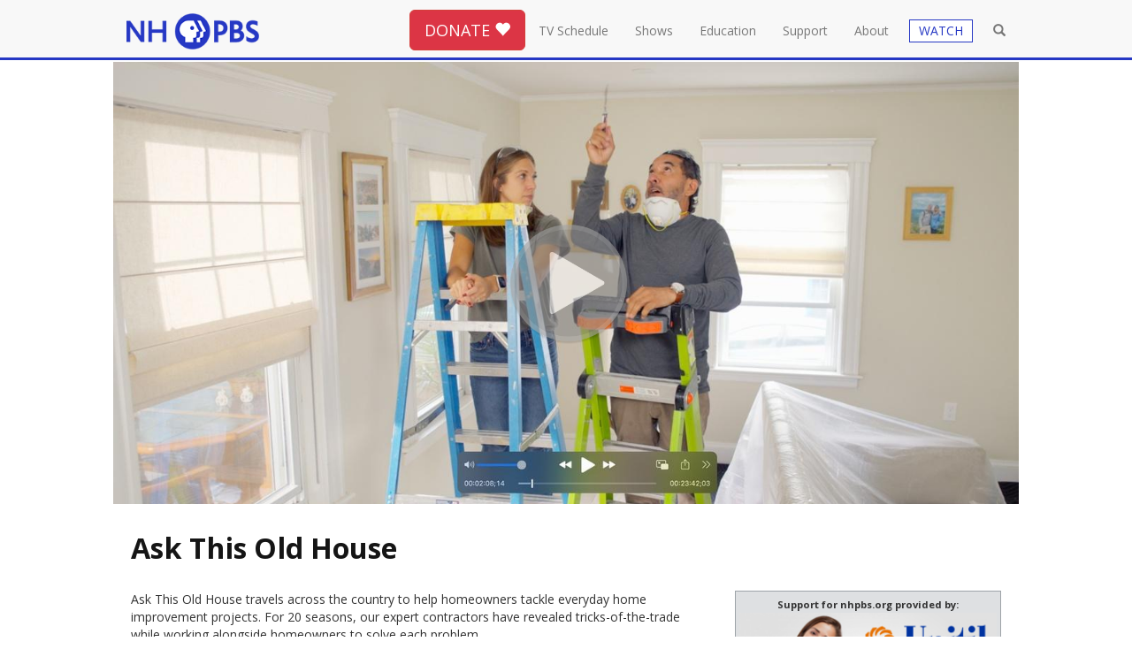

--- FILE ---
content_type: text/html; charset=utf-8
request_url: https://nhpbs.org/schedule/series.aspx?progName=Ask+This+Old+House
body_size: 287696
content:






  
	

			
<!DOCTYPE html>
<html lang="en"><!-- InstanceBegin template="/Templates/bootstrap-template.dwt" codeOutsideHTMLIsLocked="false" -->
<head>
<meta charset="utf-8">
<meta http-equiv="X-UA-Compatible" content="IE=edge">
<meta name="viewport" content="width=device-width, initial-scale=1">
<!-- InstanceBeginEditable name="doctitle" -->
<title>Ask This Old House | All Show Broadcast Times</title>
<!-- InstanceEndEditable -->
<!-- InstanceBeginEditable name="docmeta" -->
<meta name="description" content="Ask This Old House TV Schedule for New Hampshire's only statewide locally owned and operated television network, engages minds, connects communities, and celebrates New Hampshire with programs that entertain, educate and enrich." />

<meta name="keywords" content="Ask This Old House, TV Schedule, channels, NHPTV, New Hampshire PBS, NH Public TV, PBS, PBS Kids, Granite State, NH PBS, PBS NH, Public Media, NH, New Hampshire, New Hampshire PBS, PBS New Hampshire, channel eleven, channel 11" />

<!-- Open Graph data -->
<meta property="og:title" content="Ask This Old House | Series Broadcast Times | NHPBS Schedule" />
<meta property="og:type" content="website" />
<meta property="og:url" content="http://nhpbs.org/schedule/series.aspx" />
<meta property="og:image" content="https://image.pbs.org/video-assets/cPuc8A4-asset-mezzanine-16x9-UejEgjV.jpg.fit.1280x720.jpg" />
<meta property="og:description" content="Ask This Old House TV Schedule." />
<meta property="og:site_name" content="NHPBS" />



<!-- Schema.org markup for Google+ -->
<meta itemprop="name" content="Ask This Old House | Broadcast Times">
<meta itemprop="description" content="Ask This Old House.">
<meta itemprop="image" content="https://image.pbs.org/video-assets/cPuc8A4-asset-mezzanine-16x9-UejEgjV.jpg.fit.1280x720.jpg">

<!-- Twitter Card data -->
<meta name="twitter:card" content="summary_large_image">
<meta name="twitter:site" content="@nhpublictv">
<meta name="twitter:title" content="Ask This Old House | Broadcast Times">
<meta name="twitter:description" content="Ask This Old House">
<meta name="twitter:creator" content="@nhpublictv">
<!-- Twitter summary card with large image must be at least 280x150px -->
<meta name="robots" content="index,follow" />
<meta name="twitter:image:src" content="https://image.pbs.org/video-assets/cPuc8A4-asset-mezzanine-16x9-UejEgjV.jpg.fit.1280x720.jpg">
<!-- InstanceEndEditable -->
<!-- Global site tag (gtag.js) - Google Analytics -->
<script async src="https://www.googletagmanager.com/gtag/js?id=G-6FRK45MR1K"></script>
<script>
  window.dataLayer = window.dataLayer || [];
  function gtag(){dataLayer.push(arguments);}
  gtag('js', new Date());
 
gtag('config', 'G-6FRK45MR1K');
gtag('config', 'AW-992628943');
</script>
<link rel="canonical" href="https://nhpbs.org/schedule/series.aspx?progName=Ask+This+Old+House">
	<link rel="apple-touch-icon" sizes="57x57" href="https://nhpbs.org/favicon/apple-touch-icon-57x57.png">
<link rel="apple-touch-icon" sizes="60x60" href="https://nhpbs.org/favicon/apple-touch-icon-60x60.png">
<link rel="apple-touch-icon" sizes="72x72" href="https://nhpbs.org/favicon/apple-touch-icon-72x72.png">
<link rel="apple-touch-icon" sizes="76x76" href="https://nhpbs.org/favicon/apple-touch-icon-76x76.png">
<link rel="apple-touch-icon" sizes="114x114" href="https://nhpbs.org/favicon/apple-touch-icon-114x114.png">
<link rel="apple-touch-icon" sizes="120x120" href="https://nhpbs.org/favicon/apple-touch-icon-120x120.png">
<link rel="apple-touch-icon" sizes="144x144" href="https://nhpbs.org/favicon/apple-touch-icon-144x144.png">
<link rel="apple-touch-icon" sizes="152x152" href="https://nhpbs.org/favicon/apple-touch-icon-152x152.png">
<link rel="apple-touch-icon" sizes="180x180" href="https://nhpbs.org/favicon/apple-touch-icon-180x180.png">
<link rel="icon" type="image/png" href="https://nhpbs.org/favicon/favicon-32x32.png" sizes="32x32">
<link rel="icon" type="image/png" href="https://nhpbs.org/favicon/android-chrome-192x192.png" sizes="192x192">
<link rel="icon" type="image/png" href="https://nhpbs.org/favicon/favicon-96x96.png" sizes="96x96">
<link rel="icon" type="image/png" href="https://nhpbs.org/favicon/favicon-16x16.png" sizes="16x16">
<link rel="shortcut icon" href="https://nhpbs.org/favicon/favicon.ico">
<meta name="apple-mobile-web-app-title" content="NHPBS.org">
<meta name="application-name" content="NHPBS.org">
<meta name="msapplication-TileColor" content="#009edb">
<meta name="msapplication-TileImage" content="https://nhpbs.org/favicon/mstile-144x144.png">
<!-- Bootstrap -->
<link href="/css/bootstrap.css" rel="stylesheet">
<link href="/styles/normalize.css" rel="stylesheet">
<!-- font awesome and open sans -->
<link rel="stylesheet" href="https://use.fontawesome.com/releases/v5.2.0/css/all.css" integrity="sha384-hWVjflwFxL6sNzntih27bfxkr27PmbbK/iSvJ+a4+0owXq79v+lsFkW54bOGbiDQ" crossorigin="anonymous">
<link href="https://fonts.googleapis.com/css?family=Open+Sans:400,700,300" rel="stylesheet">
<!-- mCustomScrollbar -->
<link href="/js/jquery.mCustomScrollbar.min.css" rel="stylesheet" />
<!-- local override -->
<link href="/styles/nhpbs-bootstrap.css" rel="stylesheet">
<link href="/styles/nhpbs-bootstrap-colors.css" rel="stylesheet">
<script>
  (function(i,s,o,g,r,a,m){i['GoogleAnalyticsObject']=r;i[r]=i[r]||function(){
  (i[r].q=i[r].q||[]).push(arguments)},i[r].l=1*new Date();a=s.createElement(o),
  m=s.getElementsByTagName(o)[0];a.async=1;a.src=g;m.parentNode.insertBefore(a,m)
  })(window,document,'script','https://www.google-analytics.com/analytics.js','ga');

  ga('create', 'UA-3161967-1', 'auto');
  ga('send', 'pageview');

</script>
	

<!-- HTML5 shim and Respond.js for IE8 support of HTML5 elements and media queries -->
<!--[if lt IE 9]>
      <script src="https://oss.maxcdn.com/html5shiv/3.7.2/html5shiv.min.js"></script>
      <script src="https://oss.maxcdn.com/respond/1.4.2/respond.min.js"></script>
    <![endif]-->
    
</head>
<body>
<!-- Google Tag Manager (noscript) -->
<noscript><iframe src="https://www.googletagmanager.com/ns.html?id=GTM-N7PQPL"
height="0" width="0" style="display:none;visibility:hidden"></iframe></noscript>
<!-- End Google Tag Manager (noscript) -->
<div class="container topnavcon">
<header>
<nav class="navbar navbar-default navbar-fixed-top">
  <div class="container"> 
    <!-- Brand and toggle get grouped for better mobile display -->
    <div class="navbar-header">
      <button type="button" class="navbar-toggle collapsed" data-toggle="collapse" data-target="#defaultNavbar1"><span class="sr-only">Toggle navigation</span><span class="icon-bar"></span><span class="icon-bar"></span><span class="icon-bar"></span></button>
      <button type="button" class="navbar-toggle collapsed" data-toggle="collapse" data-target="#defaultNavbar1"><span class="sr-only">Toggle search</span><span class="glyphicon glyphicon-search" aria-hidden="true" style="top:-1px"></span></button>
      <a class="navbar-brand" href="/"><img src="/images/nhpbs--logo-2020-200.png" alt="New Hampshire PBS" width="186" title="New Hampshire PBS"></a></div>
    <!-- Collect the nav links, forms, and other content for toggling -->
    <div class="collapse navbar-collapse" id="defaultNavbar1">
      <ul class="nav navbar-nav topnav navbar-right">
		<li class="nav-search-box"><form role="search" method="get" class="form-horizontal" action="/search-results.asp">
	<input type="text" class="form-control" id="searchbox" placeholder="Search..." value="" name="s" title="search" ></form>
		</li><li class="butnav hidden-xs"><button type="button" class="btn btn-lg btn-danger" onclick="window.location='/donate/';">DONATE <span class="glyphicon glyphicon-heart"></span></button></li>
		<li class="homelink"><a href="/">Home</a></li>
		<li><a href="/schedule/">TV Schedule</a></li>
		<li><a href="/shows/">Shows</a></li>
		<li><a href="/education/">Education</a></li>
		<li><a href="/support/">Support</a> </li>
		<!-- <li><a href="/shop/">Shop</a></li> -->
		<li><a href="/about/">About</a></li>
		<li class="visible-xs visible-sm"><a href="/livestream/" class="btn-live">WATCH</a></li>
	<li class="visible-xs"><a href="/livestream/?selected=ga-main">Watch NHPBS LIVE &nbsp;<span class="glyphicon glyphicon-play-circle"></span><!-- <br><small class="text-primary">ShowTitle</small> --></a></li>
	<li class="visible-xs"><a href="/livestream/?selected=ga-local-subchannel-1">Watch EXPLORE LIVE &nbsp;<span class="glyphicon glyphicon-play-circle"></span><!-- <br><small class="text-primary">ShowTitle</small> --></a></li>
	<li class="visible-xs"><a href="/livestream/?selected=ga-world">Watch WORLD LIVE &nbsp;<span class="glyphicon glyphicon-play-circle"></span></a></li>
	<li class="visible-xs"><a href="/livestream/?selected=ga-create">Watch CREATE LIVE &nbsp;<span class="glyphicon glyphicon-play-circle"></span></a></li>
	<li class="visible-xs"><a href="/livestream/?selected=ga-nhk">Watch NHK World Japan LIVE &nbsp;<span class="glyphicon glyphicon-play-circle"></span></a></li>
	<li class="visible-xs"><a href="/livestream/?selected=kids-main">Watch NHPBS Kids LIVE &nbsp;<span class="glyphicon glyphicon-play-circle"></span></a></li>
	<li role="separator" class="divider visible-xs visible-sm"></li>
	<li class="visible-xs"><a href="/watchmore/">Get NHPBS Passport</a></li>
		<li class="hidden-xs hidden-sm"><a href="/livestream/" class="btn-live"><span class="watch-drop-btn">WATCH</span></a>
<div class="dropdown">
  <ul class="dropdown-menu simple-watch" aria-labelledby="watch-drop">
    <li><a href="/livestream/?selected=ga-main">Watch NHPBS LIVE &nbsp;<span class="glyphicon glyphicon-play-circle"></span><!-- <br><small class="text-primary">ShowTitle</small> --></a></li>
    <li><a href="/livestream/?selected=ga-local-subchannel-1">Watch EXPLORE LIVE &nbsp;<span class="glyphicon glyphicon-play-circle"></span><!-- <br><small class="text-primary">ShowTitle</small> --></a></li>
	  <li><a href="/livestream/?selected=ga-world">Watch WORLD LIVE &nbsp;<span class="glyphicon glyphicon-play-circle"></span></a></li>
	  <li><a href="/livestream/?selected=ga-create">Watch CREATE LIVE &nbsp;<span class="glyphicon glyphicon-play-circle"></span></a></li>
	  <li><a href="/livestream/?selected=ga-nhk">Watch NHK World Japan LIVE &nbsp;<span class="glyphicon glyphicon-play-circle"></span></a></li>
    <li><a href="/livestream/?selected=kids-main">Watch NHPBS Kids LIVE &nbsp;<span class="glyphicon glyphicon-play-circle"></span></a></li>
    <li role="separator" class="divider"></li>
    <li><a href="/watchmore/">Get NHPBS Passport</a></li>
    <li><a href="https://video.nhpbs.org/">Video On Demand</a></li>
    <li role="separator" class="divider"></li>
    <li><a href="https://www.pbs.org/pbs-video-app/">Get the PBS App</a></li>
  </ul>
</div></li>
		
		<li class="open-search"><a class=""><span class="glyphicon glyphicon-search" aria-hidden="true"></span></a></li> 
      </ul>
    </div>
    <!-- /.navbar-collapse --> 
  </div>
  <!-- /.container-fluid --> 
	<div class="visible-xs"><div class="col-xs-12 label-danger text-center"><button type="button" class="btn btn-danger btn-block" onclick="window.location='/donate/';">DONATE <span class="glyphicon glyphicon-heart"></span></button></div></div>
</nav>
	</header>
<div class="hidden-md-down clearfix"><br class="clearall"></div>
           <div class="search-form-container col-sm-4">
                	<form role="search" method="get" class="search-form navbar-form" action="/search-results.asp">
						<div class="col-sm-10"><input type="text" class="search-field form-control" id="nav-searchbox" placeholder="Search..." value="" name="s" autofocus ></div>
						<div class="col-sm-1"><button type="submit" class="btn btn-primary">GO</button></div>
						<div class="col-sm-1">&nbsp;</div>
			   </form>
            </div>
	</div>
<!-- InstanceBeginEditable name="doclead" --> <!-- InstanceEndEditable -->
<div class="container outercon">
<!-- InstanceBeginEditable name="docbody" -->

<div class="row">
  	<div id="show_caro" class="carousel pgm-lead slide" data-ride="carousel">
	<div class="carousel-inner caro-video">
  		<div class="item active" onclick="location.href='https://video.nhpbs.org/video/e12-paint-ceiling-squeaky-floor-ask-this-old-house-j7lqqv?utm_source=nhpbs-schedule&utm_medium=Referral&utm_campaign=nhpbs-web';"> <img width="1280" height="720" src="https://image.pbs.org/video-assets/cPuc8A4-asset-mezzanine-16x9-UejEgjV.jpg.fit.1280x720.jpg" class="img-responsive" alt="Ask This Old House"  />
		</div><div class="video-play"><a href="https://video.nhpbs.org/video/e12-paint-ceiling-squeaky-floor-ask-this-old-house-j7lqqv?utm_source=nhpbs-schedule&utm_medium=Referral&utm_campaign=nhpbs-web"><img src="/images/play-button-gray-circle.png" class="fade" ></a></div>
	</div>
	</div>	
</div>

<div class="row">
	 <div class="col-md-12">
        <h1>Ask This Old House</h1>
        </div>
</div>	 
        <div class="row">
		 
	 <div class="col-md-8">

			<p>Ask This Old House travels across the country to help homeowners tackle everyday home improvement projects. For 20 seasons, our expert contractors have revealed tricks-of-the-trade while working alongside homeowners to solve each problem.</p>
       <p><a href='https://www.thisoldhouse.com/ask-this-old-house' target='_blank'><button class="btn btn-primary">Visit the <em><strong>Ask This Old House</strong></em> web site</button></a></p>
        


<div>
<table class="table table-striped table-bordered">
		
			 <tr valign="top">
              <td width="15%" >Fri, Jan 23</td>
              <td width="15%">2:30 P.M.</td>
              <td>
				  
				 
             <a href="/schedule/summary.aspx?progId=AskThisOldHouse2411">
             	<strong><span class=text-capitalize>Speakeasy Hidden Door</span></strong> 
              </a>  &nbsp; &nbsp; 
              <small>
              <span style=font:.9em;><a title=' This airtime is broadcast on CREATE '>NH Create (11.4)</a></span>
               </small>
              <p>Richard shows a clever toilet flange repair kit. Then, Lee and Kevin share essential upkeep to keep a gas mower running like new.</p>
              </td></tr>

			
			 <tr valign="top">
              <td width="15%" >Sat, Jan 24</td>
              <td width="15%">4:30 A.M.</td>
              <td>
				  
				 
             <a href="/schedule/summary.aspx?progId=AskThisOldHouse2411">
             	<strong><span class=text-capitalize>Speakeasy Hidden Door</span></strong> 
              </a>  &nbsp; &nbsp; 
              <small>
              <span style=font:.9em;><a title=' This airtime is broadcast on CREATE '>NH Create (11.4)</a></span>
               </small>
              <p>Richard shows a clever toilet flange repair kit. Then, Lee and Kevin share essential upkeep to keep a gas mower running like new.</p>
              </td></tr>

			
			 <tr valign="top">
              <td width="15%" >Sat, Jan 24</td>
              <td width="15%">8:00 A.M.</td>
              <td>
				  
				 
             <a href="/schedule/summary.aspx?progId=AskThisOldHouse2411">
             	<strong><span class=text-capitalize>Speakeasy Hidden Door</span></strong> 
              </a>  &nbsp; &nbsp; 
              <small>
              <span style=font:.9em;><a title=' This airtime is broadcast on CREATE '>NH Create (11.4)</a></span>
               </small>
              <p>Richard shows a clever toilet flange repair kit. Then, Lee and Kevin share essential upkeep to keep a gas mower running like new.</p>
              </td></tr>

			
			 <tr valign="top">
              <td width="15%" >Sat, Jan 24</td>
              <td width="15%">3:30 P.M.</td>
              <td>
				  
				 
             <a href="/schedule/summary.aspx?progId=AskThisOldHouse2411">
             	<strong><span class=text-capitalize>Speakeasy Hidden Door</span></strong> 
              </a>  &nbsp; &nbsp; 
              <small>
              <span style=font:.9em;><a title=' This airtime is broadcast on CREATE '>NH Create (11.4)</a></span>
               </small>
              <p>Richard shows a clever toilet flange repair kit. Then, Lee and Kevin share essential upkeep to keep a gas mower running like new.</p>
              </td></tr>

			
			 <tr valign="top">
              <td width="15%" >Sat, Jan 24</td>
              <td width="15%">5:00 P.M.</td>
              <td>
				  
				 
             <a href="/schedule/summary.aspx?progId=AskThisOldHouse2412">
             	<strong><span class=text-capitalize>Paint Ceiling, Squeaky Floor</span></strong> 
              </a>  &nbsp; &nbsp; 
              <small>
              <span style=font:.9em;><a title=' This airtime is broadcast on NHPBS '>NHPBS (11.1)</a></span>
               </small>
              <p>Mauro shows how to repaint a damaged ceiling. Heath, Ross, and Kevin discuss utility energy meters.</p>
              </td></tr>

			
			 <tr valign="top">
              <td width="15%" >Mon, Jan 26</td>
              <td width="15%">8:30 A.M.</td>
              <td>
				  
				 
             <a href="/schedule/summary.aspx?progId=AskThisOldHouse2412">
             	<strong><span class=text-capitalize>Paint Ceiling, Squeaky Floor</span></strong> 
              </a>  &nbsp; &nbsp; 
              <small>
              <span style=font:.9em;><a title=' This airtime is broadcast on CREATE '>NH Create (11.4)</a></span>
               </small>
              <p>Mauro shows how to repaint a damaged ceiling. Heath, Ross, and Kevin discuss utility energy meters.</p>
              </td></tr>

			
			 <tr valign="top">
              <td width="15%" >Mon, Jan 26</td>
              <td width="15%">2:30 P.M.</td>
              <td>
				  
				 
             <a href="/schedule/summary.aspx?progId=AskThisOldHouse2412">
             	<strong><span class=text-capitalize>Paint Ceiling, Squeaky Floor</span></strong> 
              </a>  &nbsp; &nbsp; 
              <small>
              <span style=font:.9em;><a title=' This airtime is broadcast on CREATE '>NH Create (11.4)</a></span>
               </small>
              <p>Mauro shows how to repaint a damaged ceiling. Heath, Ross, and Kevin discuss utility energy meters.</p>
              </td></tr>

			
			 <tr valign="top">
              <td width="15%" >Mon, Jan 26</td>
              <td width="15%">5:00 P.M.</td>
              <td>
				  
				 
             <a href="/schedule/summary.aspx?progId=AskThisOldHouse2412">
             	<strong><span class=text-capitalize>Paint Ceiling, Squeaky Floor</span></strong> 
              </a>  &nbsp; &nbsp; 
              <small>
              <span style=font:.9em;><a title=' This airtime is broadcast on NHPBS '>NHPBS (11.1)</a></span>
               </small>
              <p>Mauro shows how to repaint a damaged ceiling. Heath, Ross, and Kevin discuss utility energy meters.</p>
              </td></tr>

			
			 <tr valign="top">
              <td width="15%" >Tue, Jan 27</td>
              <td width="15%">4:30 A.M.</td>
              <td>
				  
				 
             <a href="/schedule/summary.aspx?progId=AskThisOldHouse2412">
             	<strong><span class=text-capitalize>Paint Ceiling, Squeaky Floor</span></strong> 
              </a>  &nbsp; &nbsp; 
              <small>
              <span style=font:.9em;><a title=' This airtime is broadcast on CREATE '>NH Create (11.4)</a></span>
               </small>
              <p>Mauro shows how to repaint a damaged ceiling. Heath, Ross, and Kevin discuss utility energy meters.</p>
              </td></tr>

			
			 <tr valign="top">
              <td width="15%" >Fri, Jan 30</td>
              <td width="15%">12:30 A.M.</td>
              <td>
				  
				 
             <a href="/schedule/summary.aspx?progId=AskThisOldHouse2413">
             	<strong><span class=text-capitalize>Split Water Heater, Attic Ladder</span></strong> 
              </a>  &nbsp; &nbsp; 
              <small>
              <span style=font:.9em;><a title=' This airtime is broadcast on NHPBS '>NHPBS (11.1)</a></span>
               </small>
              <p>Ross upgrades a home to a solar-assisted split heat pump water heater, ideal for cold climates.</p>
              </td></tr>

			
			 <tr valign="top">
              <td width="15%" >Fri, Jan 30</td>
              <td width="15%">8:30 A.M.</td>
              <td>
				  
				 
             <a href="/schedule/summary.aspx?progId=AskThisOldHouse2412">
             	<strong><span class=text-capitalize>Paint Ceiling, Squeaky Floor</span></strong> 
              </a>  &nbsp; &nbsp; 
              <small>
              <span style=font:.9em;><a title=' This airtime is broadcast on CREATE '>NH Create (11.4)</a></span>
               </small>
              <p>Mauro shows how to repaint a damaged ceiling. Heath, Ross, and Kevin discuss utility energy meters.</p>
              </td></tr>

			
			 <tr valign="top">
              <td width="15%" >Fri, Jan 30</td>
              <td width="15%">2:30 P.M.</td>
              <td>
				  
				 
             <a href="/schedule/summary.aspx?progId=AskThisOldHouse2412">
             	<strong><span class=text-capitalize>Paint Ceiling, Squeaky Floor</span></strong> 
              </a>  &nbsp; &nbsp; 
              <small>
              <span style=font:.9em;><a title=' This airtime is broadcast on CREATE '>NH Create (11.4)</a></span>
               </small>
              <p>Mauro shows how to repaint a damaged ceiling. Heath, Ross, and Kevin discuss utility energy meters.</p>
              </td></tr>

			
			 <tr valign="top">
              <td width="15%" >Sat, Jan 31</td>
              <td width="15%">4:30 A.M.</td>
              <td>
				  
				 
             <a href="/schedule/summary.aspx?progId=AskThisOldHouse2412">
             	<strong><span class=text-capitalize>Paint Ceiling, Squeaky Floor</span></strong> 
              </a>  &nbsp; &nbsp; 
              <small>
              <span style=font:.9em;><a title=' This airtime is broadcast on CREATE '>NH Create (11.4)</a></span>
               </small>
              <p>Mauro shows how to repaint a damaged ceiling. Heath, Ross, and Kevin discuss utility energy meters.</p>
              </td></tr>

			
			 <tr valign="top">
              <td width="15%" >Sat, Jan 31</td>
              <td width="15%">8:00 A.M.</td>
              <td>
				  
				 
             <a href="/schedule/summary.aspx?progId=AskThisOldHouse2412">
             	<strong><span class=text-capitalize>Paint Ceiling, Squeaky Floor</span></strong> 
              </a>  &nbsp; &nbsp; 
              <small>
              <span style=font:.9em;><a title=' This airtime is broadcast on CREATE '>NH Create (11.4)</a></span>
               </small>
              <p>Mauro shows how to repaint a damaged ceiling. Heath, Ross, and Kevin discuss utility energy meters.</p>
              </td></tr>

			
			 <tr valign="top">
              <td width="15%" >Sat, Jan 31</td>
              <td width="15%">3:30 P.M.</td>
              <td>
				  
				 
             <a href="/schedule/summary.aspx?progId=AskThisOldHouse2412">
             	<strong><span class=text-capitalize>Paint Ceiling, Squeaky Floor</span></strong> 
              </a>  &nbsp; &nbsp; 
              <small>
              <span style=font:.9em;><a title=' This airtime is broadcast on CREATE '>NH Create (11.4)</a></span>
               </small>
              <p>Mauro shows how to repaint a damaged ceiling. Heath, Ross, and Kevin discuss utility energy meters.</p>
              </td></tr>

			
			 <tr valign="top">
              <td width="15%" >Sat, Jan 31</td>
              <td width="15%">5:00 P.M.</td>
              <td>
				  
				 
             <a href="/schedule/summary.aspx?progId=AskThisOldHouse2413">
             	<strong><span class=text-capitalize>Split Water Heater, Attic Ladder</span></strong> 
              </a>  &nbsp; &nbsp; 
              <small>
              <span style=font:.9em;><a title=' This airtime is broadcast on NHPBS '>NHPBS (11.1)</a></span>
               </small>
              <p>Ross upgrades a home to a solar-assisted split heat pump water heater, ideal for cold climates.</p>
              </td></tr>

			
			 <tr valign="top">
              <td width="15%" >Mon, Feb 2</td>
              <td width="15%">8:30 A.M.</td>
              <td>
				  
				 
             <a href="/schedule/summary.aspx?progId=AskThisOldHouse2413">
             	<strong><span class=text-capitalize>Split Water Heater, Attic Ladder</span></strong> 
              </a>  &nbsp; &nbsp; 
              <small>
              <span style=font:.9em;><a title=' This airtime is broadcast on CREATE '>NH Create (11.4)</a></span>
               </small>
              <p>Ross upgrades a home to a solar-assisted split heat pump water heater, ideal for cold climates.</p>
              </td></tr>

			
			 <tr valign="top">
              <td width="15%" >Mon, Feb 2</td>
              <td width="15%">2:30 P.M.</td>
              <td>
				  
				 
             <a href="/schedule/summary.aspx?progId=AskThisOldHouse2413">
             	<strong><span class=text-capitalize>Split Water Heater, Attic Ladder</span></strong> 
              </a>  &nbsp; &nbsp; 
              <small>
              <span style=font:.9em;><a title=' This airtime is broadcast on CREATE '>NH Create (11.4)</a></span>
               </small>
              <p>Ross upgrades a home to a solar-assisted split heat pump water heater, ideal for cold climates.</p>
              </td></tr>

			
			 <tr valign="top">
              <td width="15%" >Mon, Feb 2</td>
              <td width="15%">5:00 P.M.</td>
              <td>
				  
				 
             <a href="/schedule/summary.aspx?progId=AskThisOldHouse2413">
             	<strong><span class=text-capitalize>Split Water Heater, Attic Ladder</span></strong> 
              </a>  &nbsp; &nbsp; 
              <small>
              <span style=font:.9em;><a title=' This airtime is broadcast on NHPBS '>NHPBS (11.1)</a></span>
               </small>
              <p>Ross upgrades a home to a solar-assisted split heat pump water heater, ideal for cold climates.</p>
              </td></tr>

			
			 <tr valign="top">
              <td width="15%" >Tue, Feb 3</td>
              <td width="15%">4:30 A.M.</td>
              <td>
				  
				 
             <a href="/schedule/summary.aspx?progId=AskThisOldHouse2413">
             	<strong><span class=text-capitalize>Split Water Heater, Attic Ladder</span></strong> 
              </a>  &nbsp; &nbsp; 
              <small>
              <span style=font:.9em;><a title=' This airtime is broadcast on CREATE '>NH Create (11.4)</a></span>
               </small>
              <p>Ross upgrades a home to a solar-assisted split heat pump water heater, ideal for cold climates.</p>
              </td></tr>

			
			 <tr valign="top">
              <td width="15%" >Fri, Feb 6</td>
              <td width="15%">12:30 A.M.</td>
              <td>
				  
				 
             <a href="/schedule/summary.aspx?progId=AskThisOldHouse2414">
             	<strong><span class=text-capitalize>3-Way Switch, Split Rail Fence</span></strong> 
              </a>  &nbsp; &nbsp; 
              <small>
              <span style=font:.9em;><a title=' This airtime is broadcast on NHPBS '>NHPBS (11.1)</a></span>
               </small>
              <p>Mauro and Kevin show how to test for lead paint. Heath breaks down how-way switches work and common wiring mistakes.</p>
              </td></tr>

			
			 <tr valign="top">
              <td width="15%" >Fri, Feb 6</td>
              <td width="15%">8:30 A.M.</td>
              <td>
				  
				 
             <a href="/schedule/summary.aspx?progId=AskThisOldHouse2413">
             	<strong><span class=text-capitalize>Split Water Heater, Attic Ladder</span></strong> 
              </a>  &nbsp; &nbsp; 
              <small>
              <span style=font:.9em;><a title=' This airtime is broadcast on CREATE '>NH Create (11.4)</a></span>
               </small>
              <p>Ross upgrades a home to a solar-assisted split heat pump water heater, ideal for cold climates.</p>
              </td></tr>

			
			 <tr valign="top">
              <td width="15%" >Fri, Feb 6</td>
              <td width="15%">2:30 P.M.</td>
              <td>
				  
				 
             <a href="/schedule/summary.aspx?progId=AskThisOldHouse2413">
             	<strong><span class=text-capitalize>Split Water Heater, Attic Ladder</span></strong> 
              </a>  &nbsp; &nbsp; 
              <small>
              <span style=font:.9em;><a title=' This airtime is broadcast on CREATE '>NH Create (11.4)</a></span>
               </small>
              <p>Ross upgrades a home to a solar-assisted split heat pump water heater, ideal for cold climates.</p>
              </td></tr>

			
			 <tr valign="top">
              <td width="15%" >Sat, Feb 7</td>
              <td width="15%">4:30 A.M.</td>
              <td>
				  
				 
             <a href="/schedule/summary.aspx?progId=AskThisOldHouse2413">
             	<strong><span class=text-capitalize>Split Water Heater, Attic Ladder</span></strong> 
              </a>  &nbsp; &nbsp; 
              <small>
              <span style=font:.9em;><a title=' This airtime is broadcast on CREATE '>NH Create (11.4)</a></span>
               </small>
              <p>Ross upgrades a home to a solar-assisted split heat pump water heater, ideal for cold climates.</p>
              </td></tr>

			
			 <tr valign="top">
              <td width="15%" >Sat, Feb 7</td>
              <td width="15%">8:00 A.M.</td>
              <td>
				  
				 
             <a href="/schedule/summary.aspx?progId=AskThisOldHouse2413">
             	<strong><span class=text-capitalize>Split Water Heater, Attic Ladder</span></strong> 
              </a>  &nbsp; &nbsp; 
              <small>
              <span style=font:.9em;><a title=' This airtime is broadcast on CREATE '>NH Create (11.4)</a></span>
               </small>
              <p>Ross upgrades a home to a solar-assisted split heat pump water heater, ideal for cold climates.</p>
              </td></tr>

			
			 <tr valign="top">
              <td width="15%" >Sat, Feb 7</td>
              <td width="15%">3:30 P.M.</td>
              <td>
				  
				 
             <a href="/schedule/summary.aspx?progId=AskThisOldHouse2413">
             	<strong><span class=text-capitalize>Split Water Heater, Attic Ladder</span></strong> 
              </a>  &nbsp; &nbsp; 
              <small>
              <span style=font:.9em;><a title=' This airtime is broadcast on CREATE '>NH Create (11.4)</a></span>
               </small>
              <p>Ross upgrades a home to a solar-assisted split heat pump water heater, ideal for cold climates.</p>
              </td></tr>

			
			 <tr valign="top">
              <td width="15%" >Sat, Feb 7</td>
              <td width="15%">5:00 P.M.</td>
              <td>
				  
				 
             <a href="/schedule/summary.aspx?progId=AskThisOldHouse2414">
             	<strong><span class=text-capitalize>3-Way Switch, Split Rail Fence</span></strong> 
              </a>  &nbsp; &nbsp; 
              <small>
              <span style=font:.9em;><a title=' This airtime is broadcast on NHPBS '>NHPBS (11.1)</a></span>
               </small>
              <p>Mauro and Kevin show how to test for lead paint. Heath breaks down how-way switches work and common wiring mistakes.</p>
              </td></tr>

			
			 <tr valign="top">
              <td width="15%" >Mon, Feb 9</td>
              <td width="15%">8:30 A.M.</td>
              <td>
				  
				 
             <a href="/schedule/summary.aspx?progId=AskThisOldHouse2414">
             	<strong><span class=text-capitalize>3-Way Switch, Split Rail Fence</span></strong> 
              </a>  &nbsp; &nbsp; 
              <small>
              <span style=font:.9em;><a title=' This airtime is broadcast on CREATE '>NH Create (11.4)</a></span>
               </small>
              <p>Mauro and Kevin show how to test for lead paint. Heath breaks down how-way switches work and common wiring mistakes.</p>
              </td></tr>

			
			 <tr valign="top">
              <td width="15%" >Mon, Feb 9</td>
              <td width="15%">2:30 P.M.</td>
              <td>
				  
				 
             <a href="/schedule/summary.aspx?progId=AskThisOldHouse2414">
             	<strong><span class=text-capitalize>3-Way Switch, Split Rail Fence</span></strong> 
              </a>  &nbsp; &nbsp; 
              <small>
              <span style=font:.9em;><a title=' This airtime is broadcast on CREATE '>NH Create (11.4)</a></span>
               </small>
              <p>Mauro and Kevin show how to test for lead paint. Heath breaks down how-way switches work and common wiring mistakes.</p>
              </td></tr>

			
			 <tr valign="top">
              <td width="15%" >Mon, Feb 9</td>
              <td width="15%">5:00 P.M.</td>
              <td>
				  
				 
             <a href="/schedule/summary.aspx?progId=AskThisOldHouse2414">
             	<strong><span class=text-capitalize>3-Way Switch, Split Rail Fence</span></strong> 
              </a>  &nbsp; &nbsp; 
              <small>
              <span style=font:.9em;><a title=' This airtime is broadcast on NHPBS '>NHPBS (11.1)</a></span>
               </small>
              <p>Mauro and Kevin show how to test for lead paint. Heath breaks down how-way switches work and common wiring mistakes.</p>
              </td></tr>

			
			 <tr valign="top">
              <td width="15%" >Tue, Feb 10</td>
              <td width="15%">4:30 A.M.</td>
              <td>
				  
				 
             <a href="/schedule/summary.aspx?progId=AskThisOldHouse2414">
             	<strong><span class=text-capitalize>3-Way Switch, Split Rail Fence</span></strong> 
              </a>  &nbsp; &nbsp; 
              <small>
              <span style=font:.9em;><a title=' This airtime is broadcast on CREATE '>NH Create (11.4)</a></span>
               </small>
              <p>Mauro and Kevin show how to test for lead paint. Heath breaks down how-way switches work and common wiring mistakes.</p>
              </td></tr>

			
			 <tr valign="top">
              <td width="15%" >Fri, Feb 13</td>
              <td width="15%">12:30 A.M.</td>
              <td>
				  
				 
             <a href="/schedule/summary.aspx?progId=AskThisOldHouse2415">
             	<strong><span class=text-capitalize>Toys and Color, Air Switch</span></strong> 
              </a>  &nbsp; &nbsp; 
              <small>
              <span style=font:.9em;><a title=' This airtime is broadcast on NHPBS '>NHPBS (11.1)</a></span>
               </small>
              <p>Tom discusses common types of caulks and sealants.</p>
              </td></tr>

			
			 <tr valign="top">
              <td width="15%" >Fri, Feb 13</td>
              <td width="15%">8:30 A.M.</td>
              <td>
				  
				 
             <a href="/schedule/summary.aspx?progId=AskThisOldHouse2414">
             	<strong><span class=text-capitalize>3-Way Switch, Split Rail Fence</span></strong> 
              </a>  &nbsp; &nbsp; 
              <small>
              <span style=font:.9em;><a title=' This airtime is broadcast on CREATE '>NH Create (11.4)</a></span>
               </small>
              <p>Mauro and Kevin show how to test for lead paint. Heath breaks down how-way switches work and common wiring mistakes.</p>
              </td></tr>

			
			 <tr valign="top">
              <td width="15%" >Fri, Feb 13</td>
              <td width="15%">2:30 P.M.</td>
              <td>
				  
				 
             <a href="/schedule/summary.aspx?progId=AskThisOldHouse2414">
             	<strong><span class=text-capitalize>3-Way Switch, Split Rail Fence</span></strong> 
              </a>  &nbsp; &nbsp; 
              <small>
              <span style=font:.9em;><a title=' This airtime is broadcast on CREATE '>NH Create (11.4)</a></span>
               </small>
              <p>Mauro and Kevin show how to test for lead paint. Heath breaks down how-way switches work and common wiring mistakes.</p>
              </td></tr>

			
			 <tr valign="top">
              <td width="15%" >Sat, Feb 14</td>
              <td width="15%">4:30 A.M.</td>
              <td>
				  
				 
             <a href="/schedule/summary.aspx?progId=AskThisOldHouse2414">
             	<strong><span class=text-capitalize>3-Way Switch, Split Rail Fence</span></strong> 
              </a>  &nbsp; &nbsp; 
              <small>
              <span style=font:.9em;><a title=' This airtime is broadcast on CREATE '>NH Create (11.4)</a></span>
               </small>
              <p>Mauro and Kevin show how to test for lead paint. Heath breaks down how-way switches work and common wiring mistakes.</p>
              </td></tr>

			
			 <tr valign="top">
              <td width="15%" >Sat, Feb 14</td>
              <td width="15%">8:00 A.M.</td>
              <td>
				  
				 
             <a href="/schedule/summary.aspx?progId=AskThisOldHouse2414">
             	<strong><span class=text-capitalize>3-Way Switch, Split Rail Fence</span></strong> 
              </a>  &nbsp; &nbsp; 
              <small>
              <span style=font:.9em;><a title=' This airtime is broadcast on CREATE '>NH Create (11.4)</a></span>
               </small>
              <p>Mauro and Kevin show how to test for lead paint. Heath breaks down how-way switches work and common wiring mistakes.</p>
              </td></tr>

			
			 <tr valign="top">
              <td width="15%" >Sat, Feb 14</td>
              <td width="15%">3:30 P.M.</td>
              <td>
				  
				 
             <a href="/schedule/summary.aspx?progId=AskThisOldHouse2414">
             	<strong><span class=text-capitalize>3-Way Switch, Split Rail Fence</span></strong> 
              </a>  &nbsp; &nbsp; 
              <small>
              <span style=font:.9em;><a title=' This airtime is broadcast on CREATE '>NH Create (11.4)</a></span>
               </small>
              <p>Mauro and Kevin show how to test for lead paint. Heath breaks down how-way switches work and common wiring mistakes.</p>
              </td></tr>

			
			 <tr valign="top">
              <td width="15%" >Sat, Feb 14</td>
              <td width="15%">5:00 P.M.</td>
              <td>
				  
				 
             <a href="/schedule/summary.aspx?progId=AskThisOldHouse2415">
             	<strong><span class=text-capitalize>Toys and Color, Air Switch</span></strong> 
              </a>  &nbsp; &nbsp; 
              <small>
              <span style=font:.9em;><a title=' This airtime is broadcast on NHPBS '>NHPBS (11.1)</a></span>
               </small>
              <p>Tom discusses common types of caulks and sealants.</p>
              </td></tr>

			
			 <tr valign="top">
              <td width="15%" >Mon, Feb 16</td>
              <td width="15%">8:30 A.M.</td>
              <td>
				  
				 
             <a href="/schedule/summary.aspx?progId=AskThisOldHouse2415">
             	<strong><span class=text-capitalize>Toys and Color, Air Switch</span></strong> 
              </a>  &nbsp; &nbsp; 
              <small>
              <span style=font:.9em;><a title=' This airtime is broadcast on CREATE '>NH Create (11.4)</a></span>
               </small>
              <p>Tom discusses common types of caulks and sealants.</p>
              </td></tr>

			
			 <tr valign="top">
              <td width="15%" >Mon, Feb 16</td>
              <td width="15%">2:30 P.M.</td>
              <td>
				  
				 
             <a href="/schedule/summary.aspx?progId=AskThisOldHouse2415">
             	<strong><span class=text-capitalize>Toys and Color, Air Switch</span></strong> 
              </a>  &nbsp; &nbsp; 
              <small>
              <span style=font:.9em;><a title=' This airtime is broadcast on CREATE '>NH Create (11.4)</a></span>
               </small>
              <p>Tom discusses common types of caulks and sealants.</p>
              </td></tr>

			
			 <tr valign="top">
              <td width="15%" >Mon, Feb 16</td>
              <td width="15%">5:00 P.M.</td>
              <td>
				  
				 
             <a href="/schedule/summary.aspx?progId=AskThisOldHouse2415">
             	<strong><span class=text-capitalize>Toys and Color, Air Switch</span></strong> 
              </a>  &nbsp; &nbsp; 
              <small>
              <span style=font:.9em;><a title=' This airtime is broadcast on NHPBS '>NHPBS (11.1)</a></span>
               </small>
              <p>Tom discusses common types of caulks and sealants.</p>
              </td></tr>

			
			 <tr valign="top">
              <td width="15%" >Tue, Feb 17</td>
              <td width="15%">4:30 A.M.</td>
              <td>
				  
				 
             <a href="/schedule/summary.aspx?progId=AskThisOldHouse2415">
             	<strong><span class=text-capitalize>Toys and Color, Air Switch</span></strong> 
              </a>  &nbsp; &nbsp; 
              <small>
              <span style=font:.9em;><a title=' This airtime is broadcast on CREATE '>NH Create (11.4)</a></span>
               </small>
              <p>Tom discusses common types of caulks and sealants.</p>
              </td></tr>

			
			 <tr valign="top">
              <td width="15%" >Fri, Feb 20</td>
              <td width="15%">12:30 A.M.</td>
              <td>
				  
				 
             <a href="/schedule/summary.aspx?progId=AskThisOldHouse2416">
             	<strong><span class=text-capitalize>Grass Seed Facility, Porch Swing</span></strong> 
              </a>  &nbsp; &nbsp; 
              <small>
              <span style=font:.9em;><a title=' This airtime is broadcast on NHPBS '>NHPBS (11.1)</a></span>
               </small>
              <p>Lee heads to Washington state to uncover why the Pacific Northwest is the heart of Kentucky bluegrass seed production.</p>
              </td></tr>

			
			 <tr valign="top">
              <td width="15%" >Fri, Feb 20</td>
              <td width="15%">8:30 A.M.</td>
              <td>
				  
				 
             <a href="/schedule/summary.aspx?progId=AskThisOldHouse2415">
             	<strong><span class=text-capitalize>Toys and Color, Air Switch</span></strong> 
              </a>  &nbsp; &nbsp; 
              <small>
              <span style=font:.9em;><a title=' This airtime is broadcast on CREATE '>NH Create (11.4)</a></span>
               </small>
              <p>Tom discusses common types of caulks and sealants.</p>
              </td></tr>

			
			 <tr valign="top">
              <td width="15%" >Fri, Feb 20</td>
              <td width="15%">2:30 P.M.</td>
              <td>
				  
				 
             <a href="/schedule/summary.aspx?progId=AskThisOldHouse2415">
             	<strong><span class=text-capitalize>Toys and Color, Air Switch</span></strong> 
              </a>  &nbsp; &nbsp; 
              <small>
              <span style=font:.9em;><a title=' This airtime is broadcast on CREATE '>NH Create (11.4)</a></span>
               </small>
              <p>Tom discusses common types of caulks and sealants.</p>
              </td></tr>

			
			 <tr valign="top">
              <td width="15%" >Sat, Feb 21</td>
              <td width="15%">4:30 A.M.</td>
              <td>
				  
				 
             <a href="/schedule/summary.aspx?progId=AskThisOldHouse2415">
             	<strong><span class=text-capitalize>Toys and Color, Air Switch</span></strong> 
              </a>  &nbsp; &nbsp; 
              <small>
              <span style=font:.9em;><a title=' This airtime is broadcast on CREATE '>NH Create (11.4)</a></span>
               </small>
              <p>Tom discusses common types of caulks and sealants.</p>
              </td></tr>

			
			 <tr valign="top">
              <td width="15%" >Sat, Feb 21</td>
              <td width="15%">8:00 A.M.</td>
              <td>
				  
				 
             <a href="/schedule/summary.aspx?progId=AskThisOldHouse2415">
             	<strong><span class=text-capitalize>Toys and Color, Air Switch</span></strong> 
              </a>  &nbsp; &nbsp; 
              <small>
              <span style=font:.9em;><a title=' This airtime is broadcast on CREATE '>NH Create (11.4)</a></span>
               </small>
              <p>Tom discusses common types of caulks and sealants.</p>
              </td></tr>

			
			 <tr valign="top">
              <td width="15%" >Sat, Feb 21</td>
              <td width="15%">3:30 P.M.</td>
              <td>
				  
				 
             <a href="/schedule/summary.aspx?progId=AskThisOldHouse2415">
             	<strong><span class=text-capitalize>Toys and Color, Air Switch</span></strong> 
              </a>  &nbsp; &nbsp; 
              <small>
              <span style=font:.9em;><a title=' This airtime is broadcast on CREATE '>NH Create (11.4)</a></span>
               </small>
              <p>Tom discusses common types of caulks and sealants.</p>
              </td></tr>

			
			 <tr valign="top">
              <td width="15%" >Sat, Feb 21</td>
              <td width="15%">5:00 P.M.</td>
              <td>
				  
				 
             <a href="/schedule/summary.aspx?progId=AskThisOldHouse2416">
             	<strong><span class=text-capitalize>Grass Seed Facility, Porch Swing</span></strong> 
              </a>  &nbsp; &nbsp; 
              <small>
              <span style=font:.9em;><a title=' This airtime is broadcast on NHPBS '>NHPBS (11.1)</a></span>
               </small>
              <p>Lee heads to Washington state to uncover why the Pacific Northwest is the heart of Kentucky bluegrass seed production.</p>
              </td></tr>

			
			 <tr valign="top">
              <td width="15%" >Mon, Feb 23</td>
              <td width="15%">8:30 A.M.</td>
              <td>
				  
				 
             <a href="/schedule/summary.aspx?progId=AskThisOldHouse2416">
             	<strong><span class=text-capitalize>Grass Seed Facility, Porch Swing</span></strong> 
              </a>  &nbsp; &nbsp; 
              <small>
              <span style=font:.9em;><a title=' This airtime is broadcast on CREATE '>NH Create (11.4)</a></span>
               </small>
              <p>Lee heads to Washington state to uncover why the Pacific Northwest is the heart of Kentucky bluegrass seed production.</p>
              </td></tr>

			
			 <tr valign="top">
              <td width="15%" >Mon, Feb 23</td>
              <td width="15%">2:30 P.M.</td>
              <td>
				  
				 
             <a href="/schedule/summary.aspx?progId=AskThisOldHouse2416">
             	<strong><span class=text-capitalize>Grass Seed Facility, Porch Swing</span></strong> 
              </a>  &nbsp; &nbsp; 
              <small>
              <span style=font:.9em;><a title=' This airtime is broadcast on CREATE '>NH Create (11.4)</a></span>
               </small>
              <p>Lee heads to Washington state to uncover why the Pacific Northwest is the heart of Kentucky bluegrass seed production.</p>
              </td></tr>

			
			 <tr valign="top">
              <td width="15%" >Mon, Feb 23</td>
              <td width="15%">5:00 P.M.</td>
              <td>
				  
				 
             <a href="/schedule/summary.aspx?progId=AskThisOldHouse2416">
             	<strong><span class=text-capitalize>Grass Seed Facility, Porch Swing</span></strong> 
              </a>  &nbsp; &nbsp; 
              <small>
              <span style=font:.9em;><a title=' This airtime is broadcast on NHPBS '>NHPBS (11.1)</a></span>
               </small>
              <p>Lee heads to Washington state to uncover why the Pacific Northwest is the heart of Kentucky bluegrass seed production.</p>
              </td></tr>

			
			 <tr valign="top">
              <td width="15%" >Tue, Feb 24</td>
              <td width="15%">4:30 A.M.</td>
              <td>
				  
				 
             <a href="/schedule/summary.aspx?progId=AskThisOldHouse2416">
             	<strong><span class=text-capitalize>Grass Seed Facility, Porch Swing</span></strong> 
              </a>  &nbsp; &nbsp; 
              <small>
              <span style=font:.9em;><a title=' This airtime is broadcast on CREATE '>NH Create (11.4)</a></span>
               </small>
              <p>Lee heads to Washington state to uncover why the Pacific Northwest is the heart of Kentucky bluegrass seed production.</p>
              </td></tr>

			
			 <tr valign="top">
              <td width="15%" >Fri, Feb 27</td>
              <td width="15%">12:30 A.M.</td>
              <td>
				  
				 
             <a href="/schedule/summary.aspx?progId=AskThisOldHouse2413">
             	<strong><span class=text-capitalize>Split Water Heater, Attic Ladder</span></strong> 
              </a>  &nbsp; &nbsp; 
              <small>
              <span style=font:.9em;><a title=' This airtime is broadcast on NHPBS '>NHPBS (11.1)</a></span>
               </small>
              <p>Ross upgrades a home to a solar-assisted split heat pump water heater, ideal for cold climates.</p>
              </td></tr>

			
			 <tr valign="top">
              <td width="15%" >Fri, Feb 27</td>
              <td width="15%">8:30 A.M.</td>
              <td>
				  
				 
             <a href="/schedule/summary.aspx?progId=AskThisOldHouse2416">
             	<strong><span class=text-capitalize>Grass Seed Facility, Porch Swing</span></strong> 
              </a>  &nbsp; &nbsp; 
              <small>
              <span style=font:.9em;><a title=' This airtime is broadcast on CREATE '>NH Create (11.4)</a></span>
               </small>
              <p>Lee heads to Washington state to uncover why the Pacific Northwest is the heart of Kentucky bluegrass seed production.</p>
              </td></tr>

			
			 <tr valign="top">
              <td width="15%" >Fri, Feb 27</td>
              <td width="15%">2:30 P.M.</td>
              <td>
				  
				 
             <a href="/schedule/summary.aspx?progId=AskThisOldHouse2416">
             	<strong><span class=text-capitalize>Grass Seed Facility, Porch Swing</span></strong> 
              </a>  &nbsp; &nbsp; 
              <small>
              <span style=font:.9em;><a title=' This airtime is broadcast on CREATE '>NH Create (11.4)</a></span>
               </small>
              <p>Lee heads to Washington state to uncover why the Pacific Northwest is the heart of Kentucky bluegrass seed production.</p>
              </td></tr>

			
			 <tr valign="top">
              <td width="15%" >Sat, Feb 28</td>
              <td width="15%">4:30 A.M.</td>
              <td>
				  
				 
             <a href="/schedule/summary.aspx?progId=AskThisOldHouse2416">
             	<strong><span class=text-capitalize>Grass Seed Facility, Porch Swing</span></strong> 
              </a>  &nbsp; &nbsp; 
              <small>
              <span style=font:.9em;><a title=' This airtime is broadcast on CREATE '>NH Create (11.4)</a></span>
               </small>
              <p>Lee heads to Washington state to uncover why the Pacific Northwest is the heart of Kentucky bluegrass seed production.</p>
              </td></tr>

			
			 <tr valign="top">
              <td width="15%" >Sat, Feb 28</td>
              <td width="15%">8:00 A.M.</td>
              <td>
				  
				 
             <a href="/schedule/summary.aspx?progId=AskThisOldHouse2416">
             	<strong><span class=text-capitalize>Grass Seed Facility, Porch Swing</span></strong> 
              </a>  &nbsp; &nbsp; 
              <small>
              <span style=font:.9em;><a title=' This airtime is broadcast on CREATE '>NH Create (11.4)</a></span>
               </small>
              <p>Lee heads to Washington state to uncover why the Pacific Northwest is the heart of Kentucky bluegrass seed production.</p>
              </td></tr>

			
			 <tr valign="top">
              <td width="15%" >Sat, Feb 28</td>
              <td width="15%">3:30 P.M.</td>
              <td>
				  
				 
             <a href="/schedule/summary.aspx?progId=AskThisOldHouse2416">
             	<strong><span class=text-capitalize>Grass Seed Facility, Porch Swing</span></strong> 
              </a>  &nbsp; &nbsp; 
              <small>
              <span style=font:.9em;><a title=' This airtime is broadcast on CREATE '>NH Create (11.4)</a></span>
               </small>
              <p>Lee heads to Washington state to uncover why the Pacific Northwest is the heart of Kentucky bluegrass seed production.</p>
              </td></tr>

			
	
	</table></div>
<div>


				  
<hr>
	<h4>Watch Ask This Old House - Clips, Episodes &amp; Previews</h4>
	<div class="row"> 
		
			 <div class="col-sm-4"><a href="https://video.nhpbs.org/video/e10-idaho-backyard-makeover-ask-this-old-house-8WBhG0?utm_source=nhpbs-schedule&utm_medium=Referral&utm_campaign=nhpbs-web"><img src="https://image.pbs.org/video-assets/nlpMMLw-asset-mezzanine-16x9-51L35BW.jpg.fit.400x225.jpg" alt="E10 | Idaho Backyard Makeover | Ask This Old House" width="100%" class="img-responsive">
		<p><strong>E10 | Idaho Backyard Makeover | Ask This Old House</strong></p></a></div>	
		
			 <div class="col-sm-4"><a href="https://video.nhpbs.org/video/e11-speakeasy-hidden-door-ask-this-old-house-1ybZJR?utm_source=nhpbs-schedule&utm_medium=Referral&utm_campaign=nhpbs-web"><img src="https://image.pbs.org/video-assets/tvOAe5x-asset-mezzanine-16x9-4nWLL5C.jpg.fit.400x225.jpg" alt="E11 | Speakeasy Hidden Door | Ask This Old House" width="100%" class="img-responsive">
		<p><strong>E11 | Speakeasy Hidden Door | Ask This Old House</strong></p></a></div>	
		
			 <div class="col-sm-4"><a href="https://video.nhpbs.org/video/e12-paint-ceiling-squeaky-floor-ask-this-old-house-j7lqqv?utm_source=nhpbs-schedule&utm_medium=Referral&utm_campaign=nhpbs-web"><img src="https://image.pbs.org/video-assets/cPuc8A4-asset-mezzanine-16x9-UejEgjV.jpg.fit.400x225.jpg" alt="E12 | Paint Ceiling, Squeaky Floor | Ask This Old House" width="100%" class="img-responsive">
		<p><strong>E12 | Paint Ceiling, Squeaky Floor | Ask This Old House</strong></p></a></div>	
		
		</div><hr>



				  
					  <div> <h4>Ask This Old House By Episode</h4>
						  <ul>

<script>
	var array = [
		
		['AskThisOldHouse1518','1518', 'Passage Set, Landscape','Inspiration from the past - landscape designer Jenn Nawada uses a historic plan to revive a homeowner\'s back yard. Watch Tom replace an inactive door handle with a passage set and Richard go back in time for a lesson on the evolution of plumbing.'], 
			
		['AskThisOldHouse1616','1616', 'Houston After Harvey','In this special episode of AskTOH, the guys head to Texas in the aftermath of Hurricane Harvey to profile nonprofits working to tear down, clean out, and rebuild homes that were destroyed during the storm.'], 
			
		['AskThisOldHouse1613','1613', 'Rain Chain, Vanity Installation','Roger installs a downspout alternative; painter Mauro Henrique explains the differences between various types of paintbrushes; Richard installs a vanity for homeowners who gave up on it 7 years ago; Tom shows closet storage options.'], 
			
		['AskThisOldHouse1522','1522', 'Alaska Generator, Wood Floor','Visiting the show\'s 49th state! See Scott head to Alaska to hook up a portable generator capable of powering an entire house. Watch Tom repair a poorly installed piece of wood floor nosing. Richard gives an inside look at dishwasher cycles.'], 
			
		['AskThisOldHouse1519','1519', 'Water Heater, Storm Door','See Tom make a house more energy efficient while adding a special treat for the homeowner\'s dog. Second time\'s the charm - Richard revisits a home to replace an out-of-order hybrid water heater. Ross Trethewey shows off voice recognition technology.'], 
			
		['AskThisOldHouse1611','1611', 'Tankless Water Heater, Retaining Wall','Richard heads to Milwaukee to install an instantaneous water heater; Tom demonstrates some techniques for cutting straight edges with a circular saw; Mark rebuilds a retaining wall that was stacked with the wrong material.'], 
			
		['AskThisOldHouse1614','1614', 'Lawn Care, Workshop of the Future','Roger tends to a lawn that was seeded in the summer and is not doing well; Richard goes over low-budget kitchen upgrades; Tom travels to a futuristic workshop in San Francisco to build a stool using computer-based tools.'], 
			
		['AskThisOldHouse1523','1523', 'Clogged Pipe, Convection Heat','A clogged drain has Richard fishing cameras through pipes to locate the problem. Scott warms up a chilly bathroom by installing an electric convection heater. Painter Mauro Henrique demonstrates a masking primer that leaves clean lines on a window.'], 
			
		['AskThisOldHouse1608','1608', 'Window Gap, Solar Drinking Water','Tom fixes a window that was not hung properly and is now letting air in; Mark demonstrates how to clean brick with acid; Ross finds a solar panel that can generate drinking water from thin air.'], 
			
		['AskThisOldHouse1520','1520', 'Build It, Cable Lighting','Tom and Kevin are ready to bring the family together with a home message center in Build It. Scott brightens up a room by adding cable-powered fixtures. And Richard shares an emotional story about the need for carbon monoxide detectors.'], 
			
		['AskThisOldHouse1612','1612', 'Dutch Door, Landscape Checkers','Richard shows Kevin the proper way to ventilate a sink; in Nashville, Tom converts a regular door into a Dutch door; Jenn updates a landscape by moving around, dividing, and pruning the current plants in the yard.'], 
			
		['AskThisOldHouse1615','1615', 'Spitting Faucet, Painting 101','Richard diagnoses and repairs a water system with air in it; in Open House, Tom analyzes a staircase that is not to code; Mauro makes his first house call to teach a homeowner the basics of painting a room.'], 
			
		['AskThisOldHouse1524','1524', 'Build It, Future House, Surge','See Tom and Kevin use western red cedar to create a planter box in Build It. Watch home technology expert Ross Trethewey feature a tablet attachment that makes 3D scans of home interiors in Future House. Scott explains the need for surge protection.'], 
			
		['AskThisOldHouse1609','1609', 'Walkway Reset, Patch Chipped Floor','Roger teaches his apprentice how to not only repair a damaged walkway, but also how to identify what caused the damage so it can be prevented in the future; Tom patches a chipped wood floor using a Dutchman and hand tools.'], 
			
		['AskThisOldHouse1521','1521', 'Water Filter, Fire Pit, Wood','Not so tasty - see Richard help a homeowner improve her drinking water with a whole house filter. Jenn Nawada creates a backyard sanctuary with a patio and granite fire pit. Watch Tom explain the differences between soft and hard wood.'], 
			
		['AskThisOldHouse1525','1525', 'Rain Garden, Cabinet Hardware','Protecting the environment: Watch Jenn plant a rain garden to keep runoff and waste out of marshlands. See Scott brighten up a dim bedroom with new overhead lighting. Tom gives tips on installing cabinet hardware accurately and consistently.'], 
			
		['AskThisOldHouse1610','1610', 'Silica Dust, Wobbly Toilet','Mark tests out different tools that collect silica dust more efficiently; Richard shims a wobbly toilet; Kevin heads to the Catskills to build a wooden slice table with Jimmy Diresta, a maker who\'s famous online for his how-to videos.'], 
			
		['AskThisOldHouse1617','1617', 'Metal Railing, Tile Replacement','Mark installs a metal railing using anchoring cement; in Open House, Richard weighs the pros and cons of steam heat; Tom demonstrates the correct way to replace a cracked kitchen floor tile.'], 
			
		['AskThisOldHouse1526','1526', 'Hawaii Makes 50','That makes 50! The guys complete the show\'s run of every U.S. state. Tom learns how to create a unique keepsake box from island materials in Build It. Richard looks at a new way to store solar energy. Roger helps a family grow an organic garden.'], 
			
		['AskThisOldHouse1618','1618', 'Jimmy Diresta, Trough Planter','Richard demonstrates a solution for replacing a water main shutoff; Jenn travels to Tennessee to build a planter out of an animal feeding trough; Mark waterproofs brick; Kevin heads back to Jimmy DiResta\'s shop to build a sign.'], 
			
		['AskThisOldHouse1501','1501', 'Window, Robotic Mower, Lead','Watch Tom pull off a balancing act to repair an old window. Roger shows Kevin the future of lawn care with a robotic mower. Richard addresses concerns of lead in drinking water.'], 
			
		['AskThisOldHouse1502','1502', 'Fire Prevention, Strainer','Kevin heads to Chicago to learn about fire dangers in homes and how to prevent them. See Richard replace a rusty kitchen sink strainer and explain why it failed. And the guys ask, &quot;What is it?&quot;'], 
			
		['AskThisOldHouse1503','1503', 'Bookshelf, Foundation Plants','Watch Tom and Kevin create a bookshelf using stair treads and minimal tools in &quot;Build It.&quot; Overgrown, but not over the hill - see landscape designer Jenn Nawada turn wild foundation plantings into an enviable front garden.'], 
			
		['AskThisOldHouse1619','1619', 'Stair Railing, Smart Show House','Richard discusses the possible causes and solutions for a frozen air conditioner; Tom fixes an end cap on a stair railing that keeps coming loose; Ross travels to Napa to tour a house that\'s testing a variety of interconnected smart home devices.'], 
			
		['AskThisOldHouse1504','1504', 'Molding Raceway, Deck Board','Unsafe and ready to break - Tom skillfully replaces a cracked deck board on a front porch. See Scott break the mold with an outlet install that uses crown molding to conceal wires. Richard answers a question about blue stains in the bathtub.'], 
			
		['AskThisOldHouse1505','1505', 'Molding Raceway, Deck Board','Unsafe and ready to break? Tom skillfully replaces a cracked deck board on a front porch. See Scott break the mold with an outlet install that uses crown molding to conceal wires. Richard answers a question about blue stains in the bathtub.'], 
			
		['AskThisOldHouse1506','1506', 'Hvac Zoning, Plaster Patch','Rocket scientist turned HVAC innovator-watch Richard meet the man behind a new technology that could revolutionize the way we heat and cool homes. See Tom teach a homeowner how to use plaster to patch drywall. The guys ask, &quot;What is it?&quot;'], 
			
		['AskThisOldHouse1620','1620', 'Shower Valve, Chainsaws, Bucket Stool','In Nashville, Richard repairs and replaces a leaking shower valve; Roger explains safety features built into all chainsaws; Kevin makes a bucket stool with Ben Uyeda, a maker best known for his design-based online videos.'], 
			
		['AskThisOldHouse1507','1507', 'Reclaimed Bench, Robotic Wall','Bedroom, home office and master closet all in one! Watch Ross Trethewey use a robotic wall to furnish a micro-apartment. See Tom and Kevin turn a reclaimed piece of pine into a stylish bench in &quot;Build It.&quot;'], 
			
		['AskThisOldHouse1508','1508', 'Laundry, 3-Way Switch, Saw','High tech and using less water than ever before - Richard\'s in Seattle to help a couple pick the most efficient washer and dryer. A 3-way switch is tripping up a homeowner. See Scott diagnose and fix the problem. Plus Tom\'s tips on table saw safety.'], 
			
		['AskThisOldHouse1509','1509', 'Microgreens, Wheelchair Lift','Watch Kevin work with an accessibility contractor to assemble a home elevator for a teen injured during the war in Afghanistan. See landscape designer Jenn Nawada learn about growing edible vegetable and herb seedlings.'], 
			
		['AskThisOldHouse1621','1621', 'Ask This Old House','Mauro teaches a homeowner how to paint a metal door; Mark explains how to match mortar for repointing jobs; Tom teaches apprentice Austin how to make a variety of different wood joints by building simple utility boxes.'], 
			
		['AskThisOldHouse1510','1510', 'Wood Shop, Wireless Switch','Chicago\'s all about the &quot;L&quot; train, but Tom\'s focused on a one-car garage. Watch him transform the space into a woodworking shop. Richard takes us down plumbing\'s memory lane. Look mom, no wires! See Scott install a wireless light switch.'], 
			
		['AskThisOldHouse1511','1511', 'Bluestone, Mead, Wire Splices','Out with the flagstone and in with the bluestone - Roger changes a dilapidated entrance into a welcoming walkway. Scott explains how to make wire connections. And feeling the need for mead, Kevin gets a lesson on creating the centuries-old elixir.'], 
			
		['AskThisOldHouse1512','1512', 'Radiator, Saws, Garage Lights','Richard to the rescue - see him diagnose a malfunctioning hot water radiator and give a lesson on diverter tees. Tom demonstrates different types of handsaws. Watch Scott brighten up a driveway with LED garage lights. And the guys ask, &quot;What is it?&quot;'], 
			
		['AskThisOldHouse1622','1622', 'Gutterless Gutters, Desert Plan','Tom installs an alternative to a gutter when a traditional one does not work; Ross and Richard update Kevin on a Future House technology; Jenn heads to Phoenix to re-create the desert in a homeowner\'s front yard.'], 
			
		['AskThisOldHouse1513','1513', 'Rooftop Garden, Stains, Shed','Landscape designer Jenn Nawada climbs the ladder to learn about rooftop and small-space gardening. Scott turns a shed into a homeowner hangout by bringing power to the outside storage space. Tom has tips on how to get rid of stubborn ceiling stains.'], 
			
		['AskThisOldHouse1514','1514', 'Future House, Nick Offerman','Kevin heads to Los Angeles to visit comedian Nick Offerman and tour his woodworking shop. Ross Trethewey takes the pulse of a home\'s energy consumption using new technology in Future House. And Richard makes a dish soap blunder, on purpose.'], 
			
		['AskThisOldHouse1515','1515', 'Water Heat, Panels, Astronaut','An indirect route to solve a hot water problem-Richard helps a father of two make bath time fun again. Tom uses molding to spruce up a dining room in Cincinnati. To infinity and beyond-Kevin welcomes a former NASA astronaut to the barn to talk tools.'], 
			
		['AskThisOldHouse1623','1623', 'Paint Stripping, Fridge Hookup','Mauro travels to Sacramento to show a homeowner the safe way to strip paint; Tom explains basic chiseling techniques; Richard helps a special homeowner hook up a refrigerator with an icemaker.'], 
			
		['AskThisOldHouse1516','1516', 'Build It, Lighting, Mousetrap','Nothing beats leftovers-Tom and Kevin use scrap heart pine to make a cutting board in &quot;Build It.&quot; Scott transforms an overly bright room with LEDs. It\'s a trap! Roger takes the bait and shows off the best ways to prevent mice. Also, &quot;What is it?&quot;'], 
			
		['AskThisOldHouse1517','1517', 'Kentucky Lawn, Chandelier','Bluegrass and beyond - Roger travels to Kentucky for tips on lawn care. Watch Scott raise a homeowner\'s spirits and her chandelier by installing a motorized lift. It can be a puzzling tool, but Tom pieces together a tutorial on the jigsaw.'], 
			
		['AskThisOldHouse1624','1624', 'Reface Fireplace, Kitchen Faucet','Mark teaches apprentice Krysten how to reface a granite fireplace; Jenn gives some tips on starting an organic garden; Richard helps a homeowner replace her kitchen faucet when she realizes her shutoff valve is broken.'], 
			
		['AskThisOldHouse1625','1625', 'Drafty Door, Clean Paintbrushes','Tom uses multiple techniques to make a drafty door weathertight; Mauro demonstrates the most effective way to clean a paintbrush; Roger and Jenn test out a variety of battery operated lawn tools.'], 
			
		['AskThisOldHouse1601','1601', 'Water Softener, App, Shadow Box','Richard travels to the Grand Canyon. Then, he helps a homeowner with hard water by installing a new type of water softener; in Future House, Ross demonstrates a home organization app; in Build It, Tom builds a shadow box using wood from an old door.'], 
			
		['AskThisOldHouse1626','1626', 'Net Zero Community, Live Edge','In Austin, Ross visits a community that plans to have all net zero energy housing; Richard demonstrates the uses of less common wrenches; Tom and Kevin build a console table using a maple slab with a live edge on it.'], 
			
		['AskThisOldHouse1602','1602', 'Toolbox, Smoke Detector, Leaking Valve','Tom teaches a young fan how to build a tool box; Scott installs smart smoke and carbon monoxide detectors in Charlotte; Richard diagnoses a leaking temperature and pressure relief valve and installs an expansion tank to fix it.'], 
			
		['AskThisOldHouse1603','1603', 'Backsplash, Leak Detection, Rainwater','A homeowner has never tiled before, so Tom teaches her how using a simple technique; Richard demonstrates a wireless leak detector that prevents floods; Jenn installs a water feature that collects and reuses rainwater.'], 
			
		['AskThisOldHouse1604','1604', 'Patch Lawn, Swap Toilet, Off-Grid','Roger helps a homeowner reseed a dead section of lawn and blend it in with the rest of the yard; Richard shows the basics of changing a toilet; in Future House, Ross sees an off-grid home in South Carolina that\'s testing commercial HVAC equipment.'], 
			
		['AskThisOldHouse1605','1605', 'Radiator Swap, Brick Repointing','Richard replaces a small radiator with one that\'s the correct size; Roger demonstrates the importance of sunscreen on the jobsite; in Milwaukee, mason Mark McCullough makes his first house call to teach a homeowner how to repoint brick.'], 
			
		['AskThisOldHouse1606','1606', 'Tree Removal, Stud Finders','Richard breaks down the differences between water filters; Roger removes a tree that\'s leaning dangerously toward a house; Tom demonstrates different ways to locate studs in a wall; Scott installs a smart garage door opener.'], 
			
		['AskThisOldHouse1607','1607', 'Happy Holidays from Asktoh!','It\'s the holiday season at the AskTOH barn! Tom and Kevin build a toy box for Tom\'s grandson; Kevin travels to UL Laboratories in Chicago to learn about preventing fires from holiday decorations; the guys exchange gifts.'], 
			
		['AskThisOldHouse1701','1701', 'Ask This Old House',''], 
			
		['AskThisOldHouse1702','1702', 'Window Repair, Space House Tour','Mark explains how to make concrete; Tom replaces a broken pane in a basement window; in Future Hosue, Ross travels to NASA Johnson Space Center to learn about the technology they use on the International Space Station to keep the astronauts alive.'], 
			
		['AskThisOldHouse1703','1703', 'Ask This Old House',''], 
			
		['AskThisOldHouse1704','1704', 'Ask This Old House',''], 
			
		['AskThisOldHouse1705','1705', 'Ask This Old House',''], 
			
		['AskThisOldHouse1706','1706', 'Ask This Old House',''], 
			
		['AskThisOldHouse1707','1707', 'Ask This Old House',''], 
			
		['AskThisOldHouse1708','1708', 'Fireplace Makeover, Drip Edges','Mark replaces a chipped brick in a fireplace surround and then Mauro updates it with a whitewashed look; Richard shares some advice on maintaining water heaters; Tom demonstrates the importance of a properly installed drip edge.'], 
			
		['AskThisOldHouse1709','1709', 'Swing Set, Robotic Construction','Tom travels to Colorado to help a couple build a DIY swing set for their young son; Nathan demonstrates how to build saw horses using leftover materials from the job site; in Future House, Ross learns about automated home construction.'], 
			
		['AskThisOldHouse1710','1710', 'Concrete Walkway, Jimmy Diresta','Mark replaces a concrete walkway with brick pavers; Richard explains how gas piping is installed in a home; Kevin returns to Upstate New York to build a farmhouse table with maker Jimmy DiResta.'], 
			
		['AskThisOldHouse1711','1711', 'Seismic Retrofit, Dryer Vent','Kevin travels to Portland, Oregon to learn how to protect homes from earthquakes; Mark stains concrete; in Open House, Tom explains why and how to change the locks in a new home; Richard travels to Cleveland to reroute a lengthy dryer vent.'], 
			
		['AskThisOldHouse1712','1712', 'Soft Close Cabinets, Secret Garden','Nathan upgrades a kitchen to have soft close cabinets; Richard and Kevin discuss how gas regulators work and how their malfunctions caused gas explosions in Massachusetts; Jenn cleans up an overgrown garden and redesigns it as a secret garden.'], 
			
		['AskThisOldHouse1713','1713', 'Closet Door, Bathroom Paint','Tom travels to Pittsburgh to replace a bi-fold closet door with one that is more appropriate for the house; Jenn discusses alternatives to flower bouquets that make great gifts; Mauro paints a bathroom using a mold resistant paint.'], 
			
		['AskThisOldHouse1714','1714', 'Vertical Garden, Toilet Factory','Jenn installs a vertical garden to maximize space for a homeowner; Tom explains the uses for different drill bits; Richard travels to a plumbing facility in New Jersey to learn about advances in toilet engineering that will help save water.'], 
			
		['AskThisOldHouse1715','1715', 'Stucco Repair, Gas Dryer','Mark travels to San Diego to repair a crack in a concrete retaining wall with a stucco finish; Tom explains how air compressors work; Richard helps an expecting couple select and install a gas dryer.'], 
			
		['AskThisOldHouse1716','1716', 'Paint Metal Railing, Wine Rack','Mauro helps a homeowner clean up and repaint a rusty metal railing; Richard discusses some innovations that can make clearing a clogged sink easier; Tom and Kevin build a wine rack out of a reclaimed beam.'], 
			
		['AskThisOldHouse1717','1717', 'Ask This Old House',''], 
			
		['AskThisOldHouse1718','1718', 'Ask This Old House',''], 
			
		['AskThisOldHouse1719','1719', 'Ask This Old House',''], 
			
		['AskThisOldHouse1720','1720', 'Ask This Old House',''], 
			
		['AskThisOldHouse1721','1721', 'Ask This Old House',''], 
			
		['AskThisOldHouse1722','1722', 'Fireplace Restoration, Porch Swing','Roger and Jenn share tips for killing weeds without hurting the lawn; Mark restores a historic fireplace that is built with custom bricks; Richard and Ross discuss improvements to thermostats; Tom adds structure to a porch to safely hang a swing.'], 
			
		['AskThisOldHouse1723','1723', 'Scorched Floor, Hardy Plantings','Ross tests a smart stud finder; Nathan travels to Oregon to repair a wood floor that was burned from a hot iron; Tom shares the best techniques to use a table saw safely; Jenn replaces and improves foundation plantings that were crushed by snow.'], 
			
		['AskThisOldHouse1724','1724', 'Humidity Mystery, Deck Staining','Richard travels to Orlando to diagnose and repair an HVAC system that\'s creating way too much humidity; Mark demonstrates the best way to build a fire to prevent smoke from filling up the room; Mauro teaches a homeowner how to re-stain a deck.'], 
			
		['AskThisOldHouse1725','1725', 'Deck Staining, Water Monitoring','Tom demonstrates how to sharpen a knife; Mauro teaches a homeowner how to re-stain her deck; Mark demonstrates the best way to build a fire to prevent smoke from filling up the room; Ross learns about innovations to automatic water shutoff valves.'], 
			
		['AskThisOldHouse1726','1726', 'Historic Plantings, Wood Utensils','Jenn helps a homeowner add curb appeal to his house using Victorian plants to match its design; the team shares more home inspection nightmares; Mauro demonstrates how to accurately match paint color; Tom and Kevin hand carve wooden serving utensils.'], 
			
		['AskThisOldHouse1801','1801', 'Sliding Barn Door, Drywell','Nathan travels to Birmingham, Alabama to install a sliding barn door in an open-concept loft apartment; Tom compares the qualities of different types of roofing materials; Ross explains the culprit behind damaged solar panels and how to prevent future damage; Mark installs a drywell for a homeowner with drainage issues in his backyard.'], 
			
		['AskThisOldHouse1802','1802', 'Nursery Paint, Record Stand','Mauro paints a baby\'s nursery using zero VOC paint; Richard tests out a new dryer that uses a heat pump to dry the clothes; Tom and Kevin build a record player stand out of oak plywood.'], 
			
		['AskThisOldHouse1803','1803', 'Radiator, Fireplace Veneer','Jenn teaches Kevin how to plant a small herb garden with a cocktail theme; a homeowner\'s radiator sprung away from the pipe when he tried to replace the valve, so Richard heads to his house to help him reconnect it; Mark replaces a homeowner\'s sloppy fireplace surround with a clean, thin brick veneer.'], 
			
		['AskThisOldHouse1804','1804', 'Ductless Humidifier, Planters','Tom explains the uses and purposes of different types of screws; Richard travels to Park City, Utah to install a whole house ductless humidifier; Ross and Richard discuss changes to electric bill payment structures; Jenn installs a front entry planter for a homeowner that will last through the winter.'], 
			
		['AskThisOldHouse1805','1805', 'Built-In, Dining Room Light','Tom repairs an old dining room built-in with hand tools and a bar of soap; the team shares more home inspection nightmares; electrician Heath Eastman makes his first house call to install a chandelier in a homeowner\'s dining room.'], 
			
		['AskThisOldHouse1807','1807', 'Ask This Old House',''], 
			
		['AskThisOldHouse1808','1808', 'Ask This Old House',''], 
			
		['AskThisOldHouse1806','1806', 'Women\'s Repair Class, Garden','Tom checks out a women\'s only DIY class on building a footstool and discusses some of the unique challenges faced by women learning DIY skills; Jenn helps a homeowner select, place, and install plants for her terraced garden; the team discusses the ways homeowners and contractors should communicate to set appropriate expectations for home improvement projects.'], 
			
		['AskThisOldHouse1809','1809', 'Cable Railing, Painting Shutters','Tom travels to Utah to help a homeowner replace his traditional stair railing with more modern cable railing; Richard explains why standard PVC should not be used to vent gas appliances and what should be used instead; Nathan upgrades a standard, flat panel hollow core door to look more modern; Mauro helps a homeowner properly clean and paint her vinyl shutters.'], 
			
		['AskThisOldHouse1810','1810', 'Beehive Oven, Jimmy Diresta','Mark explains the history and function of beehive ovens and then restores one; Richard explains failure points in toilet tanks and how to repair them; maker Jimmy DiResta invites Tom to his shop for a welding lesson and to build a metal coat rack.'], 
			
		['AskThisOldHouse1811','1811', 'Stoop Planters, Fireplace Insert','Kevin builds a hexagon planter with maker Jenn Largesse; Jenn Nawada travels to Brooklyn to revive a stoop that has been taken over by weeds; the team shares more Home Inspection Nightmares; Heath installs an electric fireplace insert.'], 
			
		['AskThisOldHouse1812','1812', 'Ceiling Light, Tool Storage','Nathan demonstrates a sanding kit with different profiles; Heath clarifies and installs the temperature rating system for ceiling lights; Mark explains the purposes and uses for different types of trowels; Tom and Kevin build a tool storage shelf.'], 
			
		['AskThisOldHouse1813','1813', 'Loose Railing, Smart Thermostat',''], 
			
		['AskThisOldHouse1814','1814', 'Weird Shower Valve, Mossy Roof',''], 
			
		['AskThisOldHouse1816','1816', 'Ask This Old House',''], 
			
		['AskThisOldHouse1815','1815', 'Indoor Garden, Fireplace Hearth',''], 
			
		['AskThisOldHouse1309','1309', 'Ask This Old House','Roger heads to Florida to help a homeowner build a hydroponic garden. Then, the guys ask, &quot;What is it?&quot; Afterward, Richard helps a homeowner install a hot and cold water outdoor faucet.'], 
			
		['AskThisOldHouse1817','1817', 'Ask This Old House',''], 
			
		['AskThisOldHouse1818','1818', 'Ask This Old House',''], 
			
		['AskThisOldHouse1819','1819', 'Ask This Old House',''], 
			
		['AskThisOldHouse1820','1820', 'Ask This Old House',''], 
			
		['AskThisOldHouse1821','1821', 'Ask This Old House',''], 
			
		['AskThisOldHouse1822','1822', 'Cedar Shingles, Vegetable Garden',''], 
			
		['AskThisOldHouse1823','1823', 'Mantel, Too Many Light Switches',''], 
			
		['AskThisOldHouse1824','1824', 'Pantry Doors, Reflective Shingle',''], 
			
		['AskThisOldHouse1825','1825', 'Quartz Countertops, Firepit Kit',''], 
			
		['AskThisOldHouse1826','1826', 'Shower Cartridge, Turning A Bowl',''], 
			
		['AskThisOldHouse1101','1101', 'Transforming Stock Shelving/Installing A New Washing Machine Valve','General contractor Tom Silva kicks off the 11th season of ASK THIS OLD HOUSE by helping a couple transform stock shelving into a custom built-in. Then, plumbing and heating expert Richard Trethewey installs a new washing machine valve that will prevent flooding.'], 
			
		['AskThisOldHouse1102','1102', 'Installing Bluestone Patio/Hanging Bikes in a Garage','Landscape contractor Roger Cook helps a homeowner install a bluestone patio in an urban backyard. Then, Roger, along with host Kevin O\'Connor, plumbing and heating expert Richard Trethewey, and general contractor Tom Silva, asks, &quot;What is it?&quot; Afterward, Tom helps a homeowner and her daughter hang their bikes in a small garage.'], 
			
		['AskThisOldHouse1901','1901', 'All Hands On Deck','In this special episode of Ask This Old House, Tom walks two homeowners through the entire process for building a two-level deck, starting with pulling permits and getting a land survey all the way through to installing the deck boards and railings.'], 
			
		['AskThisOldHouse1103','1103', 'Building A Custom Fireplace Mantel/Repairing A Leaking Kitchen Faucet','General contractor Tom Silva builds a custom fireplace mantel for a homeowner. Then, Roger shares some tips about garden edging. Afterward, Richard helps a homeowner repair a leaking kitchen faucet.'], 
			
		['AskThisOldHouse1104','1104', 'Laying Sod in the Backyard/Installing A Wireless Thermostat','Landscape contractor Roger Cook helps a homeowner lay sod in his backyard. Then, Roger, along with host Kevin O\'Connor, plumbing and heating expert Richard Trethewey, and general contractor Tom Silva, asks, &quot;What is it?&quot; Afterward, Tom shares a tip about finding measurements without doing math. And Richard installs a wireless thermostat to control a heating system.'], 
			
		['AskThisOldHouse1105','1105', 'Planting Palm Trees/Replacing an Old Heating System With One That\'s More Efficient','Landscape contractor Roger Cook heads to Miami to help a homeowner plant several varieties of palm trees in her front yard. Then, Roger, along with host Kevin O\'Connor, plumbing and heating expert Richard Trethewey and general contractor Tom Silva, asks, &quot;What Is It?&quot; Afterward, Kevin shares information on new light bulbs. And Richard replaces an old heating system and hot water heater with a much smaller and more efficient single appliance.'], 
			
		['AskThisOldHouse1106','1106', 'Special New York Episode','In a special episode, the guys visit New York. Plumbing and heating expert Richard Trethewey tours a scale model of the entire city in Queens. Host Kevin O\'Connor works with a local electrician to add task lighting to a dark kitchen in Brooklyn. Then, Richard, Kevin, landscape contractor Roger Cook and general contractor Tom Silva play &quot;What Is It&quot; with a special guest in Times Square. Afterward, Roger visits a new park built atop an old train line. And Tom helps a homeowner in Greenwich Village add a cable railing system to her deck.'], 
			
		['AskThisOldHouse1902','1902', 'Preventing Plumbing Disasters','Richard explains how, where, and why plumbing systems fail; Richard gives a deep dive on when and how plumbing pipes and connections can be repaired or replaced; Ross explains and demonstrates how to prevent plumbing failures with new technology.'], 
			
		['AskThisOldHouse1107','1107', 'Installing a New Kitchen Sink and Faucet/Installing Insulated Sidelights on a Front Door','Plumbing and heating expert Richard Trethewey heads to Colorado Springs, Colorado, to install a brand new kitchen sink and faucet. Then, general contractor Tom Silva installs insulated sidelights on a front door.'], 
			
		['AskThisOldHouse1108','1108', 'Installing a Privacy Fence/Replacing a Clogged Shower Valve','Landscape contractor Roger Cook works with a fencing contractor to install a vinyl privacy fence. Then, Roger, along with host Kevin O\'Connor, plumbing and heating expert Richard Trethewey and general contractor Tom Silva, asks, &quot;What Is It?&quot; Afterward, Richard replaces a clogged shower valve.'], 
			
		['AskThisOldHouse1109','1109', 'Installing Interior Window Trim/Heating A Swimming Pool','General contractor Tom Silva installs interior window trim. Then, plumbing and heating expert Richard Trethewey installs a new device that will heat a swimming pool for free using the excess heat produced by a central air conditioner.'], 
			
		['AskThisOldHouse1110','1110', 'Properly Mulching Garden Beds/Installing A Natural Gas Line','Landscape contractor Roger Cook shows a homeowner how to properly mulch his garden beds. Then, Roger, along with host Kevin O\'Connor, plumbing and heating expert Richard Trethewey and general contractor Tom Silva, asks, &quot;What is it?&quot; Afterward, Richard installs a natural gas line for a barbeque grill.'], 
			
		['AskThisOldHouse1903','1903', 'All About Walkways','In this special episode of Ask This Old House, Roger, Jenn and Mark explain best practices for installing or repairing a walkway; Mark helps a homeowner install a brand new walkway using natural stone.'], 
			
		['AskThisOldHouse1111','1111', 'Using Hand Planes/Repairing A Cracked Stone Walkway','In the workshop, general contractor Tom Silva demonstrates the proper way to use hand planes. Then, Tom, along with host Kevin O\'Connor, plumbing and heating expert Richard Trethewey and landscape contractor Roger Cook, asks, &quot;What is it?&quot; Afterward, Roger helps a homeowner repair a cracked stone walkway.'], 
			
		['AskThisOldHouse1112','1112', 'Installing A Ceiling Fan/Installing A Water Softener','Host Kevin O\'Connor and electrician Scott Caron head to Denver to install a ceiling fan on a cathedral ceiling. Then, Kevin, along with general contractor Tom Silva, plumbing and heating expert Richard Trethewey and landscape contractor Roger Cook, asks, &quot;What is it?&quot; Afterward, Richard visits New Jersey to install a water softener.'], 
			
		['AskThisOldHouse1113','1113', 'Transplanting a Mature Rose Bush/Replacing Old Outdoor Lighting','Landscape contractor Roger Cook helps a homeowner temporarily transplant a mature rose bush while exterior work takes place. Then, Roger, along with host Kevin O\'Connor, plumbing and heating expert Richard Trethewey and general contractor Tom Silva, asks, &quot;What is it? &quot; Afterward, Tom and Kevin replace old outdoor lighting with new fixtures.'], 
			
		['AskThisOldHouse1114','1114', 'Restoring Terrazzo Floors/Repairing a Cracked Floor Joist','Host Kevin O\'Connor heads to Del Ray Beach, Florida, to restore terrazzo floors. Then, Kevin, along with landscape contractor Roger Cook, plumbing and heating expert Richard Trethewey and general contractor Tom Silva, asks, &quot;What Is It?&quot; Afterward, Tom helps a homeowner repair a cracked floor joist.'], 
			
		['AskThisOldHouse1904','1904', 'Landscapes Across America','In this special episode of Ask This Old House, Jenn explains how various climates across the United States impact the design, care, and maintenance of different landscapes, which includes discussing USDA Hardiness Zones and native plant species.'], 
			
		['AskThisOldHouse1115','1115', 'Installing A Toilet/Patching A Lawn with Grass Seed','Plumbing and heating expert Richard Trethewey heads to Cheyenne, Wyoming, to help a homeowner install a toilet. Then, Richard, along with landscape contractor Roger Cook, host Kevin O\'Connor and general contractor Tom Silva, asks, &quot;What Is It?&quot; Afterward, Tom shares a viewer tip about driving eye screws. Roger and Kevin patch a lawn with grass seed.'], 
			
		['AskThisOldHouse1116','1116', 'Hanging a Flat Panel TV/Controlling Insects Without Pesticides','Master electrician Scott Caron helps a homeowner hang a flat panel television on the wall and conceal all the wiring. Back in the workshop, Scott shows host Kevin O\'Connor examples of different types of electrical outlets. Then, Kevin, along with landscape contractor Roger Cook, plumbing and heating expert Richard Trethewey and general contractor Tom Silva, asks, &quot;What Is It?&quot; Afterward, Roger heads to Miami to help a homeowner control the insect pests in her yard without the use of pesticides.'], 
			
		['AskThisOldHouse1117','1117', 'Maintaining Kitchen Appliances/Installing A Rain Gutter','Host Kevin O\'Connor meets appliance repairman Richie Issacson to learn how to maintain kitchen appliances. Then, Kevin, along with landscape contractor Roger Cook, plumbing and heating expert Richard Trethewey and general contractor Tom Silva, asks, &quot;What Is It?&quot; Afterward, Tom helps a homeowner install a rain gutter, downspout and rain barrel.'], 
			
		['AskThisOldHouse1905','1905', 'All About Windows','Tom and Kevin explain everything you need to know about using, installing, maintaining and repairing a window.'], 
			
		['AskThisOldHouse1118','1118', 'Building A Storage Bench/Making Watertight Connections','In the workshop, general contractor Tom Silva and host Kevin O\'Connor build a storage bench for an entryway. Then, plumbing and heating expert Richard Trethewey demonstrates how to solder copper pipes properly. Afterward, landscape contractor Roger Cook helps a homeowner maintain an overgrown perennial garden.'], 
			
		['AskThisOldHouse1119','1119', 'Caring for Orchids as Houseplants/Purchasing a Kitchen Wall Cabinet','Landscape contractor Roger Cook visits a tropical botanic garden to learn how to care for orchids as houseplants. Then, Roger, along with host Kevin O\'Connor, plumbing and heating expert Richard Trethewey and general contractor Tom Silva, asks, &quot;What is it?&quot; Afterward, Tom helps a homeowner purchase and install a kitchen wall cabinet.'], 
			
		['AskThisOldHouse1120','1120', 'Insulating Ductwork/Maintaining Clothes Washers And Dryers','Plumbing and heating expert Richard Trethewey visits Cortland, Illinois, to learn how corn is harvested and then to help a homeowner insulate his ductwork. Then, Richard, along with host Kevin O\'Connor, landscape contractor Roger Cook and general contractor Tom Silva, asks &quot;What is it?&quot; Afterward, Kevin learns how to maintain clothes washers and dryers.'], 
			
		['AskThisOldHouse1121','1121', 'Installing A Ductless Heat Pump/Led Lighting','Plumbing and heating expert Richard Trethewey and host Kevin O\'Connor install a ductless heat pump to heat and cool a bonus room. Then, Richard, Kevin, landscape contractor Roger Cook and general contractor Tom Silva ask, &quot;What is it?&quot; Afterward, Tom shares a viewer tip for driving eye screws. Then, electrician Scott Caron demonstrates new technologies and applications for LED lighting. Then, Roger learns how to select houseplants for different situations.'], 
			
		['AskThisOldHouse1122','1122', 'Solving a Melted Mystery/Performing a Whole-House Energy Audit','General contractor Tom Silva helps a homeowner solve the mystery of her melted vinyl siding. Then, Tom, host Kevin O\'Connor, landscape contractor Roger Cook and plumbing and heating expert Richard Trethewey ask, &quot;What is it?&quot; Afterward, Kevin and a specialist perform a whole-house energy audit.'], 
			
		['AskThisOldHouse1906','1906', 'Installing Water Features','Jenn and Roger install a variety of different water features to accentuate landscapes; Roger installs an alternative to a downspout; Jenn installs a waterfall feature in a backyard that reuses water.'], 
			
		['AskThisOldHouse1123','1123', 'Using Ladders Safely/Replacing A Shower Valve','General contractor Tom Silva and host Kevin O\'Connor demonstrate how to use all types of ladders safely. Then plumbing and heating expert Richard Trethewey replaces a three-handle shower valve with a single-handle anti-scald valve.'], 
			
		['AskThisOldHouse1124','1124', 'Installing Surge Protection/Hardscaping Projects','Master electrician Scott Caron installs several types of surge protection. Then, general contractor Tom Silva, host Kevin O\'Connor, landscape contractor Roger Cook and plumbing and heating expert Richard Trethewey ask, &quot;What is it?&quot; Afterward, Roger demonstrates how to cut and shape rocks for hardscaping projects.'], 
			
		['AskThisOldHouse1125','1125', 'Making Custom Concrete Countertops/Cordless Landscape Tools','Host Kevin O\'Connor works with an expert to make and install custom concrete countertops. Then, plumbing and heating expert Richard Trethewey shows how to make watertight connections without soldering. Afterward, landscape contractor Roger demonstrates several new cordless landscape tools.'], 
			
		['AskThisOldHouse1126','1126', 'Painting Kitchen Cabinets/Installing a Smart Thermostat to Reduce Energy Use','Host Kevin O\'Connor travels to Chicago to learn how subway trains are serviced. While in Chicago, he helps a homeowner paint kitchen cabinets. Then, landscape contractor Roger Cook teaches how to estimate landscape material by the cubic yard. Afterward, Richard installs a smart thermostat to reduce energy use.'], 
			
		['AskThisOldHouse1907','1907', 'All About Fireplaces','In this special episode of Ask This Old House, Tom and Mark tell you everything you need to know about fireplaces; Tom builds a custom mantel for a homeowner; Richard discusses fireplace inserts; Mark replaces the heart of a fireplace with granite.'], 
			
		['AskThisOldHouse1201','1201', 'Replacing An Old Door/Hot Water Without Waiting','The 12th season of ASK THIS OLD HOUSE begins with Kevin teaching the guys how to use Twitter. Tom replaces an old, rusted bulkhead door. Richard discusses several ways to get hot water without waiting. And the guys ask, &quot;What is it?&quot;'], 
			
		['AskThisOldHouse1202','1202', 'Building A Garden Bed In New Mexico/Repairing A Leaky Toliet','Roger builds a garden bed for chili pepper plants in New Mexico. Richard repairs a leaky toilet with a worn-out flange. And the guys ask, &quot;What is it?&quot;'], 
			
		['AskThisOldHouse1203','1203', 'Replacing a Kitchen Faucet with a Hands-Free Model/Installing a Channel Drain to Divert Rainwater','Richard replaces a leaking kitchen faucet with a new hands-free model. Kevin explains rechargeable batteries. Roger installs a channel drain in a driveway to divert rainwater. And the guys ask, &quot;What is it?&quot;'], 
			
		['AskThisOldHouse1204','1204', 'Installing a Pre-hung Front Door/Using Big Containers for Screening and Shading','Tom visits Seattle, where he helps a homeowner install a new, pre-hung front door. Roger shows how to use big containers for screening and shading in a backyard. And the guys ask, &quot;What is it?&quot;'], 
			
		['AskThisOldHouse1908','1908', 'Happy Holidays from AskTOH!','Roger discusses different Christmas tree species; Richard explains what can and can\'t go down a garbage disposal after big holiday dinners; Heath helps a homeowner safely install a variety of Christmas lights.'], 
			
		['AskThisOldHouse1205','1205', 'Installing A Shade Sail Over A Deck In Santa Fe/Installing a Hybrid Water Heater to Save Energy','Kevin visits Santa Fe and explores the Santa Fe style of architecture. Then he installs a shade sail over a deck to cut down on sun exposure. Roger shows the proper way to use a wheelbarrow. And Richard installs a hybrid water heater that saves energy.'], 
			
		['AskThisOldHouse1206','1206', 'Replacing A Leaky Skylight/Repairing A Noisy Toilet','Tommy and Kevin replace a leaky skylight. Richard repairs a noisy toilet. And the guys ask, &quot;What is it?&quot;'], 
			
		['AskThisOldHouse1207','1207', 'Planting A Maple Tree/Working On An Underground Bathroom','Roger and a homeowner plant a maple tree. Richard heads to Indianapolis to begin work on an underground master bathroom. And the guys ask, &quot;What is it?&quot;'], 
			
		['AskThisOldHouse1208','1208', 'Preparing for Severe Weather','In this special episode, the guys help homeowners prepare for severe weather. Richard visits Oklahoma to install a safe room for tornado protection. Tom visits a lab to test different hurricane window protection. Kevin and electrician Scott Caron install a whole-house standby generator. And meteorologist Jim Cantore stops by to share his insights on how weather is changing and what homeowners can do to prepare.'], 
			
		['AskThisOldHouse1209','1209', 'Demonstrating Uses for a Router/Replacing An Air Conditioning Unit','Tom demonstrates many uses for a router. Richard replaces an air conditioning unit that freezes when it runs. And the guys ask, &quot;What is it?&quot;'], 
			
		['AskThisOldHouse1210','1210', 'Installing an Irrigation System in New Mexico/Installing a Heat-Pump Water Heater','Roger visits New Mexico to install an irrigation system designed to work in a desert climate. Richard installs a new style of heat-pump water heater. Tom shares a viewer tip about re-using an old garden hose reel. And the guys ask, &quot;What is it?&quot;'], 
			
		['AskThisOldHouse1211','1211', 'Installing Crown Molding in Seattle/Replacing a Rotted Fence Post','Tom heads to Seattle to install crown molding. Roger replaces a rotted fence post. Kevin explains the difference between cement, concrete and mortar. And the guys ask, &quot;What is it?&quot;'], 
			
		['AskThisOldHouse1212','1212', 'Installing a Whole-House Humidifier in North Carolina/Installing Hardwired Smoke and Carbon Monoxide Detectors','Richard visits Charlotte, North Carolina, to install a whole-house humidifier. Kevin and electrician Scott Caron install hardwired smoke and carbon monoxide detectors for a young family in Indianapolis. Tom shows how to remove stripped screws. And the guys ask, &quot;What is it?&quot;'], 
			
		['AskThisOldHouse1213','1213', 'Waffle Gardening In Santa Fe/Adding Mechanical Dampers to a Forced-Air Heating System','Roger visits Santa Fe to learn about &quot;waffle gardening,&quot; a method of growing vegetables in an arid climate. Richard adds mechanical dampers to a forced-air heating system. Tom shows how to bisect angles. And the guys ask, &quot;What is it?&quot;'], 
			
		['AskThisOldHouse1909','1909', 'Reclaim Beam Mantel, Geothermal','Nathan helps a homeowner turn a reclaimed beam into a fireplace mantel; Richard demonstrates how to change a bathroom faucet; Ross explores innovations to geothermal installations.'], 
			
		['AskThisOldHouse1214','1214', 'Repairing A Rotted Porch Post/Dealing with High Indoor Humidity','Tom repairs a rotted porch post. Richard visits New Orleans, Louisiana, to help a family deal with high indoor humidity. And the guys ask, &quot;What is it?&quot;'], 
			
		['AskThisOldHouse1215','1215', 'Fitting A Mattress Up A Narrow Staircase/Repairing a Light-Switch in Seattle','Tom helps a homeowner fit a box spring mattress up a narrow staircase. Kevin and an electrician repair a light switch in Seattle. Richard shows many options for filtering drinking water. And the guys ask, &quot;What is it?&quot;'], 
			
		['AskThisOldHouse1216','1216', 'Installing A Clawfoot Tub with Shower/Installing a Permanent Fire Escape Ladder in a Bedroom','Richard visits a historic home in Mobile, Alabama, and installs a clawfoot tub with shower. Tom installs a permanent fire escape ladder in a bedroom. Roger shows the best way to prune trees. And the guys ask, &quot;What is it?&quot;'], 
			
		['AskThisOldHouse1217','1217', 'Building a High Tunnel Greenhouse in Mississippi/Converting Recessed Lights into Pendants','Roger visits Biloxi, Mississippi, where he builds a high tunnel greenhouse with a homeowner. Richard explains the best types of pliers and wrenches. Electrician Scott Caron converts three recessed lights into three pendants in a kitchen. And the guys ask &quot;What is it? &quot;'], 
			
		['AskThisOldHouse1910','1910', 'Landscape Lights, Brick Walkway','Heath installs landscape lights in a garden; Richard explains how siphons work and how they are used to make a toilet work; Tom organizes tools with pegboard; Mark helps a homeowner redo his walkway.'], 
			
		['AskThisOldHouse1218','1218', 'Quieting a Squealing Shower in New Hampshire/Installing a DIY-Friendly Security System and Video Camera','Richard helps a homeowner in New Hampshire quiet a squealing shower. Kevin installs a DIY-friendly security system and video camera. And the guys ask, &quot;What Is It?&quot;'], 
			
		['AskThisOldHouse1219','1219', 'Starting Plants from Seed/Building a Moveable Kitchen Island','Roger shows Kevin how to start plants from seed. Richard replaces an outdoor hose spigot with one that will never freeze. Tom builds a moveable kitchen island with Kevin. And the guys ask, &quot;What is it?&quot;'], 
			
		['AskThisOldHouse1220','1220', 'Planting a Low-Cost Privacy Screen/Sealing Ductwork from the Inside','Roger helps a homeowner plant a low-cost, low-maintenance privacy screen. Tommy demonstrates many uses for a speed square. Richard uses new technology to seal ductwork from the inside. And the guys ask, &quot;What is it?&quot;'], 
			
		['AskThisOldHouse1221','1221', 'Patching A Hole In Baseboard/Maintaining A Lawn Mower','Richard helps a homeowner replace a shower valve that shuts off mysteriously. Tom shows how to patch a hole in baseboard. Roger shares some tips for maintaining a lawn mower. And the guys ask, &quot;What is it?&quot;'], 
			
		['AskThisOldHouse1222','1222', 'Celebrating 300 Episodes','In this special program, the guys celebrate 300 episodes of ASK THIS OLD HOUSE by looking back at some of their best moments and revealing some behind-the-scenes secrets.'], 
			
		['AskThisOldHouse1911','1911', 'Garden Upgrade, Adirondack Chair','Jenn demonstrates how to clean up a garden; Ross explains how air filters can catch unwanted air impurities and demonstrates how to build a DIY one; Tom and Kevin build an Adirondack chair.'], 
			
		['AskThisOldHouse1223','1223', 'Building A Simple Table/Getting Rid of Tree Stumps','Tom and Kevin build a simple table from solid fir, and Kevin works with a wood-finishing expert to stain and finish it. Roger shows a homeowner how to get rid of tree stumps. And Richard discusses the state of solar energy.'], 
			
		['AskThisOldHouse1224','1224', 'Making a Home Accessible/Modifying a Bathroom and Dangerous','In this special episode, the guys make several important improvements. Kevin helps make a home accessible for a homeowner in a wheelchair by modifying a bathroom and several different sets of stairs. Tom and Kevin rebuild a dangerous staircase for a survivor of the Boston Marathon bombing.'], 
			
		['AskThisOldHouse1225','1225', 'Replacing Outdated Fluorescent Under Cabinet Lights/Working With Concrete','Electrician Scott Caron replaces outdated fluorescent under-cabinet lights with new LED fixtures. Roger and Kevin demonstrate how to work with concrete. Richard teaches Tom about the energy-saving potential of temperature setbacks on thermostats.'], 
			
		['AskThisOldHouse1226','1226', 'All About Kitchen Renovations/Chef Michael Symon','All about kitchen renovations: Tom and Kevin help a homeowner install new cabinets; Richard shows many options for countertops; and Kevin visits the Cleveland home and restaurant kitchens of Chef Michael Symon for ideas and inspiration.'], 
			
		['AskThisOldHouse1912','1912', 'Radiator Paint, Load Bearing Wall','Richard replaces a weird shower valve with a conventional pressure balanced one; Mauro repaints a radiator cover with lead paint on it; Tom explains how to identify and remove load bearing walls.'], 
			
		['AskThisOldHouse1001','1001', 'Transplanting Trees; Hooking up Plumbing to a Washing Machine','Landscape contractor Roger Cook and arborist Matt Foti kick off the 10th season of ASK THIS OLD HOUSE by helping a homeowner transplant two trees. Then Roger, along with host Kevin O\'Connor, plumbing and heating expert Richard Trethewey, and general contractor Tom Silva ask &quot;what is it?&quot; Afterward, Richard helps a homeowner hook up the plumbing to her washing machine.'], 
			
		['AskThisOldHouse1002','1002', 'Repairing a Shower Valve; Rebuilding a Wobbly Stair Banister','Plumbing and heating expert Richard Trethewey helps a homeowner repair her faulty shower valve. Then, general contractor Tom Silva helps a homeowner rebuild her wobbly stair banister.'], 
			
		['AskThisOldHouse1003','1003', 'Replacing a Corroded Fitting on a Water Heater; Installing a Vented Range Kitchen Hood','Plumbing and heating expert Richard Trethewey helps a homeowner replace a corroded fitting on his water heater. Then Richard, along with host Kevin O\'Connor, landscape contractor Roger Cook and general contractor Tom Silva ask &quot;what is it?&quot; Afterward, Tom helps a homeowner install a vented range hood in her kitchen.'], 
			
		['AskThisOldHouse1004','1004', 'Pruning an Overgrown Hedge; Installing a Kitchen Tile Backsplash','Landscape contractor Roger Cook helps a homeowner prune an overgrown evergreen hedge. Then Roger, along with host Kevin O\'Connor, plumbing and heating expert Richard Trethewey and general contractor Tom Silva ask &quot;what is it?&quot; Afterward, Tom helps a homeowner install a tile backsplash in his kitchen.'], 
			
		['AskThisOldHouse1913','1913', 'Mini Split, Butcher Block','Richard explains how a mini split unit is installed; Jenn explains how to identify Japanese maple trees and how to incorporate them in a landscape design; Nathan installs a butcher block countertop.'], 
			
		['AskThisOldHouse1005','1005', 'Insulating a Wall; Repointing a Fieldstone Foundation','Host Kevin O\'Connor works with an insulation contractor to show the proper way to insulate a wall using fiberglass batts. Then Kevin, along with landscape contractor Roger Cook, plumbing and heating expert Richard Trethewey and general contractor Tom Silva, asks &quot;What is it?&quot; Afterward, Tom helps a homeowner repoint a fieldstone foundation.'], 
			
		['AskThisOldHouse1006','1006', 'Removing Overgrown Shrubs; Quieting a Noisy Baseboard Heater','Landscape contractor Roger Cook helps a homeowner remove several overgrown shrubs in front of her house and then plants many new perennials. Then Roger, along with host Kevin O\'Connor, plumbing and heating expert Richard Trethewey and general contractor Tom Silva, asks &quot;What is it?&quot; Afterward, Richard helps a couple quiet their noisy baseboard heater.'], 
			
		['AskThisOldHouse1007','1007', 'Repairing a Crack in an Asphalt Walkway; Getting Rid of Mold','Landscape contractor Roger Cook helps a homeowner repair a crack in an asphalt walkway. Then Roger, along with host Kevin O\'Connor, plumbing and heating expert Richard Trethewey and general contractor Tom Silva, asks &quot;What is it?&quot; Afterward, Tom helps a homeowner get rid of the mold in her attic.'], 
			
		['AskThisOldHouse1914','1914', 'Precast Concrete, New Lamppost','Mark learns how precast concrete steps are made and then replaces a homeowner\'s steps; Mauro explains how to refinish an old table; Heath helps a homeowner replace his front lamppost with a new one.'], 
			
		['AskThisOldHouse1008','1008', 'Fixing a Kitchen Sink Drain; Quieting Squeaky Hardwood Floors','Plumbing and heating expert Richard Trethewey travels to Georgia to fix a kitchen sink drain. Then Richard, along with host Kevin O\'Connor, landscape contractor Roger Cook and general contractor Tom Silva, asks &quot;What Is It?&quot; Afterward, Tom helps a homeowner quiet his squeaky hardwood floors.'], 
			
		['AskThisOldHouse1009','1009', 'Building a Porch Railing; Selecting Stone for Building Walls','General contractor Tom Silva helps two homeowners build a railing for their porch. Then Tom, along with host Kevin O\'Connor, landscape contractor Roger Cook, and plumbing and heating expert Richard Trethewey, asks, &quot;What Is It?&quot; Afterward, Roger and Kevin visit a stoneyard to learn about stone used to build walls.'], 
			
		['AskThisOldHouse1010','1010', 'Finishing a Backyard Pizza Oven; Working with Threaded Pipe Connections','General contractor Tom Silva travels to Philadelphia to help a homeowner put the finishing touch on a backyard pizza oven. Then Tom, along with host Kevin O\'Connor, landscape contractor Roger Cook and plumbing and heating expert Richard Trethewey, asks, &quot;What Is It?&quot; Afterward, Richard shows Kevin how to apply teflon tape, pipe dope and wicking to threaded pipe connections.'], 
			
		['AskThisOldHouse1011','1011', 'Installing A Front Porch Light; Splitting Firewood','Host Kevin O\'Connor works with an electrician in Atlanta to install a front porch light. Then Kevin, along with general contractor Tom Silva, landscape contractor Roger Cook and plumbing and heating expert Richard Trethewey, asks, &quot;What Is It?&quot; Afterward, Roger shares with Kevin a tip for efficiently splitting firewood. And Richard helps a homeowner who has hot water coming from his cold water faucet.'], 
			
		['AskThisOldHouse1012','1012', 'Installing a Battery Back-up Sump Pump; Fixing a Rusty Metal Railing','Plumbing and heating expert Richard Trethewey travels to Philadelphia to install a battery back-up sump pump. Then Richard, along with host Kevin O\'Connor, landscape contractor Roger Cook and general contractor Tom Silva, asks, &quot;What Is It?&quot; Afterward, Tom fixes a rusty metal railing on a set of front steps. And Kevin shares a tip about how to store a wheelbarrow.'], 
			
		['AskThisOldHouse1915','1915', 'Automated Landscape, Modern Bench','Ross explores ways that landscaping could be done automatically; Mark goes over different walkway and driveway deicers and how they might impact masonry products; Tom and Kevin build a modern bench.'], 
			
		['AskThisOldHouse1013','1013', 'Preventing Ice Dams; Applying Closed-Cell Spray Foam Insulation in an Attic','General contractor Tom Silva explains to a homeowner how ice dams form and how to prevent them. He then works with an insulation contractor to apply closed-cell spray foam insulation in an attic. Then Tom, along with host Kevin O\'Connor, landscape contractor Roger Cook, and plumbing and heating expert Richard Trethewey, asks, &quot;What Is It?&quot; Afterward, Richard shares a tip about connecting gutter downspouts. And Roger heads to Philadelphia to plant two trees on a busy city street.'], 
			
		['AskThisOldHouse1014','1014', 'Installing a Solid Oak Front Door; Driving Rebar Into the Ground','General contractor Tom Silva heads to Atlanta to help a homeowner install a solid oak front door. Then Tom, along with host Kevin O\'Connor, landscape contractor Roger Cook, and plumbing and heating expert Richard Trethewey, asks, &quot;What is it?&quot; Afterward, Roger shares several tips for driving rebar into the ground.'], 
			
		['AskThisOldHouse1015','1015', 'Upgrading Electrical Service; Attracting Butterflies to Gardens','Electrician Scott Caron works with a homeowner to upgrade his electrical service from 100 to 200 amps. Then, landscape contractor Roger Cook visits a garden designed to attract butterflies.'], 
			
		['AskThisOldHouse1016','1016', 'Staining A Cedar Fence; Installing Window Boxes','Host Kevin O\'Connor works with painter Mauro Henrique to stain a cedar fence. Then, general contractor Tom Silva helps a homeowner install window boxes; landscape contractor Roger Cook helps plant them.'], 
			
		['AskThisOldHouse1916','1916', 'Garbage Disposal, Concrete Wall','Tom travels to Nashville to turn an original, exterior door into a Dutch door; Richard explains how to install a garbage disposal; Mark and Jenn reface a concrete wall with thin stone veneer.'], 
			
		['AskThisOldHouse1017','1017', 'Reusing Water from a Washing Machine; Maintaining Small Gasoline Engines','Host Kevin O\'Connor and landscape contractor Roger Cook examine ways to save water when irrigating. Meanwhile, plumbing and heating expert Richard Trethewey heads to San Francisco to install an irrigation system that reuses water from a washing machine. Back in the loft, Richard shows Kevin some toilets that are also designed for hand washing. Then, Roger visits an engine repair shop to learn how to maintain small gasoline engines.'], 
			
		['AskThisOldHouse1018','1018', 'Upgrading a Neglected Urban Patio; Hanging a Heavy Mirror','Landscape contractor Roger Cook heads to San Francisco to upgrade a neglected urban patio. Then Roger, along with host Kevin O\'Connor, general contractor Tom Silva and plumbing and heating expert Richard Trethewey, asks, &quot;What is it?&quot; Afterward, Tom shows Kevin how to hang a heavy mirror on a wall.'], 
			
		['AskThisOldHouse1019','1019', 'Installing a Recirculation Pump; Lining a Fireplace Chimney','Plumbing and heating expert Richard Trethewey installs a recirculation pump to provide hot water quickly to a bathroom. Then, general contractor Tom Silva shares a tip for fixing the handle on a casement window. Afterward, Tom, Richard, host Kevin O\'Connor and landscape contractor Roger Cook ask, &quot;What is it?&quot; Kevin travels to Dallas to help a homeowner line her fireplace chimney.'], 
			
		['AskThisOldHouse1020','1020', 'Installing New Vinyl Trim; Installing a New Dishwasher','Host Kevin O\'Connor works with a siding contractor to install new vinyl trim around a window. Then, plumbing and heating expert Richard Trethewey helps a homeowner install a new dishwasher.'], 
			
		['AskThisOldHouse1021','1021', 'Planting a Garden Using Native Species; Replacing a Door with a Window','Landscape contractor Roger Cook travels to Dallas to help a homeowner plant a garden using native species that are drought-tolerant. Then, general contractor Tom Silva helps a homeowner remove a door and replace it with a window.'], 
			
		['AskThisOldHouse1022','1022', 'Tiling A Bathroom Floor; Weatherstripping A Front Door','Contractor Angelo McRae helps a homeowner tile his bathroom floor. Then, general contractor Tom Silva heads to Washington, DC, to help a help a homeowner weatherstrip her front door.'], 
			
		['AskThisOldHouse1023','1023', 'Financing Solar Panels; Framing Walls for Basement-Remodeling','Alternative energy expert Ross Trethewey travels to San Francisco to learn about a new way to finance solar photovoltaic panels and then sees them installed. Afterward, general contractor Tom Silva helps a homeowner frame the walls for a basement remodeling project.'], 
			
		['AskThisOldHouse1024','1024', 'Restoring Old Windows; Installing a Kitchen Sink Water Filter','General Contractor Tom Silva heads to Alexandria, Virginia, to restore the windows in a home built by George Washington. Then Tom, along with host Kevin O\'Connor, landscape contractor Roger Cook and plumbing and heating expert Richard Trethewey, asks, &quot;What is it?&quot; Afterward, Richard installs a water filter at a kitchen sink.'], 
			
		['AskThisOldHouse1025','1025', 'Installing a Manual Transfer Switch; Fixing a Clogged Sewer Line','Host Kevin O\'Connor and electrician Scott Caron travel to Annapolis, Maryland, to install a manual transfer switch for a portable generator. Then Kevin, along with general contractor Tom Silva, landscape contractor Roger Cook and plumbing and heating expert Richard Trethewey, asks, &quot;What is it?&quot; Afterward, Richard heads to Dallas to fix a sewer line that is clogged with tree roots.'], 
			
		['AskThisOldHouse1026','1026', 'Refinishing With Spray Paint; Installing a Pre-Finished Wood Floor','Landscape contractor Roger Cook and host Kevin O\'Connor refinish several worn out items using spray paint. Then, general contractor Tom Silva removes wall-to-wall carpet and installs a pre-finished wood floor. And in the loft, plumbing and heating expert Richard Trethewey shows Kevin some new household devices that can be operated &quot;hands-free.&quot;'], 
			
		['AskThisOldHouse1917','1917', 'Power Washing, Deck Lights','Tom explains how different sanders work and how to sand well; Mauro shows how to use a power washer to clean siding; the team share more home inspection nightmares; Heath installs deck railing lights.'], 
			
		['AskThisOldHouse1918','1918', 'Move Baseboard, Cooler Bench','Richard moves baseboard heat from one side of a room to another; Jenn explains the basics of selecting different species of arborvitae; Tom and Kevin build an outdoor bench that doubles as a cooler.'], 
			
		['AskThisOldHouse1919','1919', 'Flickering Lights, Brick Stairs','Jenn travels to Orlando to upgrade a homeowner\'s irrigation system with a smart one; Heath explains a few different ways to troubleshoot flickering lights; Mark repoints a set of brick front steps.'], 
			
		['AskThisOldHouse1920','1920', 'Spring Projects: Paint, Prune, Spigots','Richard explains a variety of failure points in a hose spigot; Mauro demonstrates the how to paint vinyl siding; Jenn explains how and why to maintain pruners; Nathan builds a custom fence gate.'], 
			
		['AskThisOldHouse1921','1921', 'Echinaceas, Kitchen Punch List','Jenn explains how to care for echinaceas; Mark explains how to cut stone with a saw and chisel; Richard replaces a kitchen sink and faucet; Tom helps a homeowner wrap up a few kitchen projects.'], 
			
		['AskThisOldHouse1922','1922', 'Inspection, Door Restoration','Heath performs an electrical inspection; the team share more Home Inspection Nightmares; Tom helps two homeowners meticulously restore their antique front door using a variety of techniques.'], 
			
		['AskThisOldHouse1923','1923', 'Dishwasher Retrofit, Rolling Pin','Richard and Nathan retrofit a new dishwasher into an old kitchen; Mauro paints wood paneling; Tom and Kevin turn a French rolling pin.'], 
			
		['AskThisOldHouse1924','1924', 'Flood Prevention, Deck Hangers','Richard installs a shutoff valve for washing machine supply hoses; Ross and Heath discuss the progression of EV chargers; Jenn discusses ornamental grasses; Nathan helps a homeowner repair her deck.'], 
			
		['AskThisOldHouse1925','1925', 'Colors, Fireplace Upgrade','Kevin and Tom travel to Montana to set up an accessible home gym for a Navy SEAL veteran; Mauro shares how to select the right paint color; Mark updates a fireplace with a stacked stone veneer.'], 
			
		['AskThisOldHouse1926','1926', 'Working from Home','Nathan builds a display case to store his grandfather\'s U.S. flag; Heath replaces a circuit breaker; the team shares the ways their trades were affected by the COVID-19 pandemic.'], 
			
		['AskThisOldHouse2001','2001', 'Two-Prong Outlet, Deck Stair Rail','Richard discusses pipe soldering; Heath explains what two-prong receptacles are, why they\'re no longer to code, and how to replace them; Nathan and Mauro build, install, and paint deck stair railings.'], 
			
		['AskThisOldHouse2002','2002', 'Durable Landscape, Cutting Board','Jenn creates a landscape that can withstand heavy pedestrian traffic; Richard explains the options available for water heaters; Tom and Kevin build a cutting board out of walnut, cherry, and maple.'], 
			
		['AskThisOldHouse2003','2003', 'Hole Patches, Threshold Repair','Jenn discusses creative options for ground cover plants; Tom demonstrates different techniques for patching wall holes; Mark demonstrates how to patch brick holes; Nathan installs a new threshold.'], 
			
		['AskThisOldHouse2004','2004', 'Wood Floors, Diy Ice Rink','Mauro demonstrates how to remove dried paint from a paintbrush; Tom shares the best techniques for connecting and installing tongue and groove flooring; Jenn and Nathan build a DIY ice rink.'], 
			
		['AskThisOldHouse2005','2005', 'Smart Doorbells, Recessed Lights','Ross discusses the pros and cons of smart doorbells; Mauro demonstrates techniques for painting wood paneling; Heath shares some of his most-used tools and helps a homeowner install recessed lights.'], 
			
		['AskThisOldHouse2006','2006', 'Easier Plumbing, Roofing 101','Mark explains how bricks are made and how many different varieties there are; Richard explains how solderless connections work; Tom assess and reshingles a shed roof with asphalt shingles.'], 
			
		['AskThisOldHouse2007','2007', 'Fall Garden Tips, Paint Cabinets','Jenn shares her list of must have gardening tools and how to put a garden to bed before winter; Mauro demonstrates how to paint a kitchen cabinet; Nathan installs exterior front door trim.'], 
			
		['AskThisOldHouse2008','2008', 'An AskTOH Barn Raising','The entire team comes together to help Mark rebuild the chicken barn he lost to a fire. They reframe the barn, hook up new electrical wiring, connect a utility sink, and hang an exterior door.'], 
			
		['AskThisOldHouse2009','2009', 'Drill Drivers, Patio Expansion','In Tool Lab, tool expert Chris Ermides demonstrates how tables saw blades work; Heath explains why and how to use a voltage tester; Mark helps a homeowner extend her existing patio.'], 
			
		['AskThisOldHouse2010','2010', 'Camilla\'s Workshop','Wash your hands, mask up, and stay 6 apart with Erik as he learns about and navigates a new travel world emerging from the COVID-19 pandemic. He\'ll discover what has changed regarding travel protocols and how travel brands have adapted and updated their practices to keep you safe while still being able to explore new places in a different way.'], 
			
		['AskThisOldHouse2011','2011', 'Holiday Projects','Jenn explains how to identify and care for holly plants; Richard explains how dishwashers work and how to troubleshoot them when they don\'t drain properly; Tom and Kevin turn Christmas ornaments.'], 
			
		['AskThisOldHouse2012','2012', 'Wifi Extension, Tub Drain','In Tool Lab, Nathan explains what different table saw blade types are used for; Ross extends WiFi service in a house; Richard replaces a faulty tub drain; the team shares their New Years\' Resolutions.'], 
			
		['AskThisOldHouse1301','1301', 'Installing A Pass Through; Fence Post Replacement','The 13th season of ASK THIS OLD HOUSE begins with Richard showing Kevin some solutions for dealing with rust staining. Tom opens up a small home by installing a pass-through in a load-bearing wall. Roger replaces a poorly built fence gate with one that will last. And the guys play &quot;What is it?&quot; with special guest, NASA astronaut Rick Mastracchio.'], 
			
		['AskThisOldHouse1302','1302', 'Citrus Greening; Ceramic Tile Bathroom Floor Install','Roger heads to Florida to learn about citrus greening, a disease that\'s killing citrus trees across the state. Tom replaces an old vinyl peel-and-stick floor with ceramic tile. And the guys ask, &quot;What is it?&quot;'], 
			
		['AskThisOldHouse1303','1303', 'Resizing A Front Door; Repairing An Outdoor','Roger educates Kevin on beneficial insects. Tom resizes a front door that gets stuck on carpet every time it\'s opened. Richard repairs an outdoor garden faucet. And the guys ask, &quot;What is it?&quot;'], 
			
		['AskThisOldHouse1304','1304', 'Desert Lawn Alternative; Water Sense Toilet Install','In this special episode, the guys tackle practical solutions for drought. Richard and Kevin open the show at Lake Mead, the largest reservoir in the country that\'s only at 40 percent capacity. Roger visits Las Vegas to replace a water-guzzling lawn with a desert appropriate alternative. Kevin meets with meteorologist Jim Cantore to hear cautionary tales from the front lines of the drought. And Richard travels to San Francisco to replace an old-fashioned toilet with a new &quot;water sense&quot; solution.'], 
			
		['AskThisOldHouse2013','2013', 'Rot Repair, Heat Pumps','Mark shares the story of how he became a mason; Tom explains why wood rots on houses, how to prevent it, and how to repair it if it occurs; Ross explores heat pump technology.'], 
			
		['AskThisOldHouse1305','1305', 'Structural Beam Repair; Ceiling Fixture Install','Tom teaches a homeowner how to repair some structural problems in his home. Electrician Scott Caron helps a homeowner run wiring for a new ceiling fixture and switch in a living room. And the guys ask, &quot;What is it?&quot;'], 
			
		['AskThisOldHouse1306','1306', 'Kansas City Natural Gas BBQ Grill Install; Ask Roger: Shady','Richard travels to Kansas City to sample some unique barbeque and help a homeowner install a natural gas line for a new grill. Kevin, along with Roger, Richard and Tom, asks &quot;What is it?&quot; Afterward, Roger shares some tips on what grows best in the shade and Tom helps a homeowner hang a heavy, decorative mirror on a masonry chimney.'], 
			
		['AskThisOldHouse1307','1307', 'Setting Up A Beehive; Installing Kitchen Track','Roger learns from a beekeeper how to set up a beehive for a homeowner. The guys ask, &quot;What is it?&quot; Afterward, electrician Scott Caron adds lighting to a dark kitchen without having to run any new wiring.'], 
			
		['AskThisOldHouse1308','1308', 'Harvesting Honey; Adding Outlets','Roger follows up with a beekeeper regarding honey harvesting. Then, Kevin, Roger, Richard and Tom ask, &quot;What is it?&quot; Afterward, electrician Scott Caron adds outlets to a homeowner\'s home.'], 
			
		['AskThisOldHouse2014','2014', 'Patch Plaster, Sinking Drywell','Heath explains why finish electrical work is his favorite stage of the job; Mauro demonstrates how to repair a crack in plaster; Mark raises a drywell in a driveway that is sinking below grade.'], 
			
		['AskThisOldHouse1310','1310', 'Replacing Basement Lighting; Ask Richard: Air','Electrician Scott Caron connects a homeowner\'s basement lighting system to one switch. Richard shares some tips on air conditioning maintenance. The guys ask &quot;What is it?&quot; And Roger shows a homeowner how to rejuvenate a crabapple tree.'], 
			
		['AskThisOldHouse1311','1311', 'Tempered Glass Window Install; Rotating A Toilet','Tom replaces a broken window with a safer solution. Then, Kevin, Roger, Richard and Tom ask, &quot;What is it?&quot; Afterward, Richard shows a homeowner how to rotate a toilet.'], 
			
		['AskThisOldHouse2015','2015', 'Celebrating 20 Years','The entire cast reflects on the 20th anniversary of ASK THIS OLD HOUSE. They\'ll discuss how the show was made and what they think the legacy of the television program will be moving forward.'], 
			
		['AskThisOldHouse1312','1312', 'Fire Pit Table Top Build; Bathroom Sink Upgrade','In the barn, Tom and Kevin build a watertight fire pit cover. Then Richard heads to Missouri to upgrade and vent a bathroom sink. And the guys ask, &quot;What is it?&quot;'], 
			
		['AskThisOldHouse1313','1313', 'Cleveland Interior Window Trim Install; Wiring an Above','Tom travels to Cleveland to help a homeowner install interior window trim. Richard shares some first-time plumbing tips with Kevin. Electrician Scott Caron helps a homeowner wire an above-ground pool safely. Then, Kevin, Roger, Richard and Tom ask, &quot;What is it?&quot;'], 
			
		['AskThisOldHouse1314','1314', 'Overgrown Shrub Removal; Ask Richard: Snaking a Drain','Roger helps a homeowner remove overgrown shrubs from the front yard and replaces them with an edible landscape. Richard shares some tips on snaking drains, and Tom helps a homeowner replace some damaged pieces of vinyl siding. The guys ask, &quot;What is it?&quot;'], 
			
		['AskThisOldHouse1315','1315', 'Whole House Ductless Heat Pump Install; Ask Kevin','Richard helps a homeowner install a whole house ductless heating and cooling system. Kevin shares some tips on hearing protection and Tom helps a homeowner repair a sagging plaster ceiling. Then, Kevin, Roger, Richard and Tom ask, &quot;What is it?&quot;'], 
			
		['AskThisOldHouse1316','1316', 'Painting A Kitchen Tile Backsplash; Kitchen Faucet','Kevin heads to Kansas City to help a homeowner transform an old backsplash. Then, the guys ask, &quot;What is it?&quot; Afterward, Richard helps a homeowner install a new kitchen faucet.'], 
			
		['AskThisOldHouse2016','2016', 'Replace Vinyl Floor, Heating Bill Savings','Jenn shares the story of how she became a landscape designer; Richard and Ross explain cost-effective ways to save money on your heating bill this winter; Nathan helps a homeowner replace a vinyl kitchen floor.'], 
			
		['AskThisOldHouse1317','1317', 'Broken Sash Cord Window Repair; Planting Bulbs','Tom heads to West Virginia to help a homeowner repair broken sash cords. Roger shows a homeowner how to plant bulbs. And the guys play &quot;What is it&quot; with special guest Doris Kearns Goodwin.'], 
			
		['AskThisOldHouse1318','1318', 'Entry Shelf Build/Rough Electric Install','Tom and Kevin build a basic entry shelf from poplar and plywood. Electrician Scott Caron helps a homeowner wire a basement room for outlets and lighting. Then, Kevin, Roger, Richard and Tom ask, &quot;What is it?&quot;'], 
			
		['AskThisOldHouse1319','1319', 'Ceiling Fan Replacement/Bonsai Tree','Electrician Scott Caron helps a homeowner replace an undersized ceiling fan with a more appropriate one. Kevin, Tom, Richard and Roger ask, &quot;What is it?&quot; Later, Roger visits a bonsai nursery to learn the art of sculpting trees.'], 
			
		['AskThisOldHouse1320','1320', 'Lightning Protection/Reverse Osmosis Water Filter Install','Kevin and Roger meet with meteorologist Jim Cantore to discuss Jim\'s biggest weather fear: lightning. Roger heads to Orlando to see a lightning protection system installed. Richard helps a homeowner install a reverse osmosis filter for drinking water. And the guys ask, &quot;What is it?&quot;'], 
			
		['AskThisOldHouse2017','2017', 'Stone Water Fountain, Supply Chain Shortages','Jenn and Mark show how to make a stone water fountain for your garden; In Tool Lab, Nathan breaks down Miter Saw blades; The team comes together to discuss the challenges they\'ve faced dealing with ongoing supply chain issues.'], 
			
		['AskThisOldHouse1321','1321', 'Exterior Lighting Install/Main Water Shutoff Replacement','Electrician Scott Caron heads to Cleveland to install some landscape lighting. Kevin, Tom, Richard and Roger ask, &quot;What is it?&quot; Then Richard replaces a water main shutoff.'], 
			
		['AskThisOldHouse1322','1322', 'Mailbox Replacement/Indow Anatomy/Old Door Re-Use','Roger helps a homeowner replace a mailbox that was damaged by a snowplow. Kevin shares some information about window anatomy and Tom helps a homeowner reuse an old door in a new opening. The guys ask, &quot;What is it?&quot;'], 
			
		['AskThisOldHouse1323','1323', 'Noisy Baseboard Heating Fix/Recessed Kitchen Lighting Install','Tom and Kevin discuss kitchen island dimensions. Richard helps a homeowner quiet a noisy baseboard heating system. The guys ask, &quot;What is it?&quot; Electrician Scott Caron helps a homeowner add light to a kitchen by installing three new recessed cans.'], 
			
		['AskThisOldHouse1324','1324', 'Maine Tropical Houseplants/USA Flag Build','Roger heads to Maine to help a homeowner plant an indoor tropical garden with plants from Jamaica. Richard, Roger, Kevin and Tom ask, &quot;What is it?&quot; Richard shows how to change the temperature on water heaters. Then Tom and Kevin build an American flag out of reclaimed wood.'], 
			
		['AskThisOldHouse2018','2018', 'Porch Base Column Repair, Smart Thermostats','Richard shares how he became a plumber and what he loves about his trade; Ross talks about smart thermostats and their features; Heath explains how to understand switch legs; Tom replaces an old, rotted porch column base.'], 
			
		['AskThisOldHouse1325','1325', 'Electrical Vehicle Charger Install/Kitchen Sink Install','Electrician Scott Caron helps a homeowner install an electric vehicle charger next to his house. The guys ask, &quot;What is it?&quot; Then, Richard helps a homeowner install a new kitchen sink.'], 
			
		['AskThisOldHouse1326','1326', 'Smart Thermostat Install/Barn Solar Install','Roger teaches Kevin about lengths to consider when mowing the lawn. Richard travels to Pittsburgh to install a thermostat that interfaces with a smartphone to save energy and money. Ross Trethewey walks Kevin through the installation of a photovoltaic solar array on the barn. And Kevin, Tom, Richard and Roger ask, &quot;What is it?&quot;'], 
			
		['AskThisOldHouse1401','1401', 'Classroom Garden, House Fan','Watch Tom keep things cool on the West Coast with a whole house fan installation. Then follow Roger and Jenn as they work with students to liven up a school\'s garden. Richard explains new water heater regulations.'], 
			
		['AskThisOldHouse1402','1402', 'Garage Power, Chainsaw Safety','From chaps to eye protection, watch Roger and Kevin go over the dos and dont\'s of chainsaw use. See Scott work with a homeowner to improve the electrical connection to a garage. Tom helps a new mom by silencing squeaky floors in her baby\'s room.'], 
			
		['AskThisOldHouse2019','2019', 'Shrub Harvesting, Building A Box Joint Jig','Jenn visits a nursery to learn how shrubs are planted and harvested; Ross and Nathan show cost-effective ways to air-seal your windows this winter; Tom demonstrates how to build a serving tray using a box joint jig.'], 
			
		['AskThisOldHouse1403','1403', 'Driveway Patch, Shaker Table','A driveway pothole is more than meets the eye for Roger. See what he found and how he patches it. Watch Tom and Kevin get a history lesson from the Shakers to build a nightstand and see Scott dust off an old railroad lantern and give it new life.'], 
			
		['AskThisOldHouse1404','1404', 'Renewable Energy','Watch Richard and Kevin investigate mechanical rooms on their trip to Germany and explain why the country is a world leader in energy efficiency. Follow Kevin\'s return to the states to help Ross install a residential wind turbine in Texas.'], 
			
		['AskThisOldHouse1405','1405', 'Home Composting, Steam Boiler','It\'s trash day and Jenn is ready to recycle. See how homeowners can use organic garbage to create soil. Watch Richard play detective to figure out why a steam boiler is losing so much water. One of the guys breaks into song on &quot;What is it?&quot;'], 
			
		['AskThisOldHouse1406','1406', 'Sink Mistake, Security Light','The sinking feeling of regret. Watch Richard rescue an Atlanta homeowner by replacing a trendy mistake in the bathroom. See Scott make an unusual find in an old attic, then shine a light on a dark driveway. And &quot;What is it?&quot; goes to the mattresses.'], 
			
		['AskThisOldHouse2020','2020', 'Concrete Driveway, Spray Paint','Nathan gives a tour of his highly organized truck; Richard shows different kinds of bidets and their functions; Mauro explains how to use spray paint for small home projects; Mark replaces an old, patched driveway with a new concrete one.'], 
			
		['AskThisOldHouse1407','1407', 'Butterfly Garden, Dark Closet','Butterflies take flight. Watch Roger track the path of Monarchs and set up a garden just for them in Fort Worth. No need to separate lights from darks. See Scott bring some luster to an under-lit closet. And the must-have tools for every woodworker.'], 
			
		['AskThisOldHouse1408','1408', 'Home Brew Beer, Rain Barrel','It\'s a recipe thousands of years old. Watch Kevin learn about ales and lagers from Bridget Lancaster of America\'s Test Kitchen. Tom loves rainy days - see his DIY project to conserve water that costs only $40. How to avoid holiday disposal disasters!'], 
			
		['AskThisOldHouse1409','1409', 'Childproofing, Falling Sink','Oh baby! Kevin visits Delaware to help a new mom keep her little one safe from household hazards. Richard has that sinking feeling. Watch him give a lift to a falling fixture. And see Scott stay current with a tutorial on the latest voltage testers.'], 
			
		['AskThisOldHouse1410','1410', 'Winter Weather Special','See a special episode on all things winter. See Scott offer an electrical solution to ice dams. Kevin talks winter with Weather Channel meteorologist Jim Cantore. Roger\'s checklist for snow blower maintenance. And Richard\'s tips for furnace tune-ups.'], 
			
		['AskThisOldHouse1411','1411', 'Coffee Table, Grass Paver','Reclaimed wood and a little inspiration. Watch Tom and Kevin turn some old oak into a popular coffee table. On Cape Cod, see Roger transform a patch of grass into a driveway lawn. And Richard explains how to avoid frozen pipes.'], 
			
		['AskThisOldHouse1412','1412', 'Post Light, Pedestal Sink','Replacing a pedestal sink is a tall task, but Richard is up for the challenge in Delaware. See Scott fix a troublesome outdoor switch and a wobbly post light in South Dakota. Watch Jenn Nawada turn popular plants into a work of art. And &quot;What is it?&quot;'], 
			
		['AskThisOldHouse1413','1413', 'Kitchen Makeover, Attic Stair','On a trip to Minneapolis, Tom takes the right steps to install a new attic staircase. Watch Kevin use a special paint to give a dated kitchen an elegant makeover. And the heat is on. Richard explains which blowtorches are best.'], 
			
		['AskThisOldHouse2021','2021', 'Front Hall Closet, Block Retaining Wall','Jenn Nawada explains how you can compost at home; Jenn Largesse and her landscape contractor install a concrete block retaining wall in Jenn\'s backyard; Tom constructs custom built-in drawers, cubbies and shelves for a front hall closet.'], 
			
		['AskThisOldHouse2022','2022', 'Fireplace Repairs, Simple Clog Fixes','Heath breaks down the basic voltages of cordless tools; Richard gives an overview on how to handle simple clogs in a bathroom sink, kitchen sink and toilet; Mark repairs a fireplace and replaces its cover.'], 
			
		['AskThisOldHouse1414','1414', 'Smart Lock, Outdoor TV','Get smart. See Kevin replace a front door deadbolt with a smart lock controlled by Bluetooth. From indoor to outdoor, watch Scott install a weather-resistant television on a patio. And see who shows off his table tennis skills in &quot;What is it?&quot;'], 
			
		['AskThisOldHouse2023','2023', 'Window Flower Boxes, Smart Electrical Panels','Tom shares how he became a general contractor and what he loves about his trade; Heath and Ross explain what smart electric panels are and how they work; Jenn and Nathan build and fill new window flower boxes.'], 
			
		['AskThisOldHouse1415','1415', 'Philly Sconce, Trim Closet','Watch Tom complete a closet by adding a coat rack, shelving and a new door. Richard has wax on the mind when it comes to diagnosing a leaky toilet. Scott heads to Philadelphia. See him replace a wobbly sconce at a home that was once a church.'], 
			
		['AskThisOldHouse1416','1416', 'Maple Syrup, Chicken Coop, Usb','Food expert Chris Kimball discusses maple syrup and takes a few for a taste test. Watch Jenn Nawada in Vermont learn how to make maple syrup. In &quot;Build it,&quot; see Tom create a backyard chicken coop. Scott talks about the value of USB outlets.'], 
			
		['AskThisOldHouse1417','1417', 'Chimney, Exhaust Fan, Shingle','Ready for a chimney overhaul. Watch Kevin reignite an old flame in Texas. Good cooking is leaving a bad smell in one kitchen. See Scott rescue a homeowner from unwanted aromas by installing an exhaust fan. Get Tom\'s tutorial on roof shingles.'], 
			
		['AskThisOldHouse1418','1418', 'Overflow, Antique Fixture','See Scott visit a 19th-century home in Saint Paul to install a light fixture that mirrors its history. A baby\'s bath needs to be safe. Watch Richard give a mom peace of mind with an overflow drain. Tom talks insulation R-value. Plus, &quot;What is it?&quot;'], 
			
		['AskThisOldHouse2024','2024', 'Sagging Fence Gate, Shipping Container Pool','Nathan demonstrates different ways to fix scratches on wood furniture; Jenn Largesse oversees the installation of a shipping container pool in her backyard; Tom shows how to fix and resecure a sagging fence gate.'], 
			
		['AskThisOldHouse1419','1419', 'Wildlife Garden, Floor Patch','Birds, bees and butterflies. Watch Jenn Nawada convert a ho-hum front yard into a wildlife oasis. See Tom\'s secret to make a wood floor patch look seamless. Richard reveals the best ways to unclog a sink. And Scott presents his first &quot;What is it?&quot;'], 
			
		['AskThisOldHouse1420','1420', 'Potato Farm, Track Lighting','From soil to supper, see Roger learn the ways of a potato farm in Idaho. Kevin meets with The Weather Channel\'s Jim Cantore to discuss home weather stations. Watch Scott install track lighting with a twist ending. And the guys ask, &quot;What is it?&quot;'], 
			
		['AskThisOldHouse1421','1421', 'Washer/Dryer, Chandelier','No more dirty laundry. See Richard troubleshoot problematic plumbing to install a washer and dryer. Watch Scott spruce up a dining room with an elegant chandelier. And Tom drills in the facts about using a power driver.'], 
			
		['AskThisOldHouse1422','1422', 'Short Door, Grow Herbs','Too short, crooked and upside down. Watch Tom use his expertise and artistry to repair an antique door. Roger gets the dirt on growing edible herbs indoors. See Richard solve the mystery of the disappearing toilet water.'], 
			
		['AskThisOldHouse2025','2025', 'Wobbly Toilet, Led Lightbulbs','Nathan shares how he became a carpenter and what he loves about his trade; Heath talks all about different LED lightbulbs; Richard fixes a wobbly toilet and repairs a sticky faucet handle.'], 
			
		['AskThisOldHouse1423','1423', 'Deck Lighting, Fireplaces','Looking for illumination in Texas, watch Scott jazz up a deck with festive lighting. Enchanting and efficient, see Kevin show off the most desirable fireplace options. Landscape designer Jenn Nawada digs up the best tools for first-time gardeners.'], 
			
		['AskThisOldHouse1424','1424', 'Nick Offerman, Pipe Shelf','Actor Nick Offerman brings his woodworking expertise to the barn and &quot;What Is It?&quot; See Tom take a chapter from Richard\'s playbook by creating a steel pipe shelf in &quot;Build It.&quot; Landscape designer Jenn Nawada helps construct a pond-less waterfall.'], 
			
		['AskThisOldHouse1425','1425', 'Murphy Door, House Hydrant','Tom\'s working his magic in Salem; see him transform a bookshelf into a secret passage. No more leaky spigot. Watch Richard install an outdoor house hydrant that eliminates drips. And Scott reveals it only takes two tools for most electrical work.'], 
			
		['AskThisOldHouse1426','1426', 'Doorbell, Home Gym, Pipes','Tom and Kevin head to Montana to build a home gym for a wounded Navy Seal. The sound of silence, see Scott bring the noise back to a faulty doorbell. Richard\'s got your number. Watch him explain how 22 and 45 play an important role under your sink.'], 
			
		['AskThisOldHouse2026','2026', 'Vinyl Fence, Building A Beehive','Jenn Nawada suggests houseplants for areas of shade, partial shade and sun. Heath explains techniques for drilling holes to run electrical wire. Jenn Largesse shows how to put up an outdoor vinyl fence. Tom builds a beehive out of wood.'], 
			
		['AskThisOldHouse2027','2027', 'Diy Birdbath, Dog Chew Wood Repair','Nathan shows how to mount a flat screen TV on a wall. Mark builds a stone birdbath. Tom repairs a Newel post damaged by a dog.'], 
			
		['AskThisOldHouse2028','2028', 'Garage Door Replacement, Emergency Plumbing Fixes','Ross shares why he became an engineer; Tom talks about different types of hammers; Richard shows how to control common plumbing emergencies; Nathan removes and replaces a garage door.'], 
			
		['AskThisOldHouse2029','2029', 'All About Hydrangeas, Refinish Deck Railing','Jenn shows off different varieties of hydrangeas; Heath explains types of smoke and carbon monoxide detectors and their functions; Mauro refinishes deck railings and posts.'], 
			
		['AskThisOldHouse2030','2030', 'Replacing a Toilet Seat, Full Mortise Lockset Repair','Richard shows how to replace a toilet seat; Jenn Largesse builds a pergola for her backyard; Nathan repairs a century-old full mortise lockset.'], 
			
		['AskThisOldHouse2031','2031', 'All About Succulents, Under-Sink Water Filter','Jenn talks about different types of succulents; Richard installs a reverse osmosis under-sink water filter; Tom builds a classic milk stool.'], 
			
		['AskThisOldHouse2032','2032', 'Basic Electrical Tools, Home Energy Assessment','Heath shows how to use common electrical tools; Ross conducts an in-depth home energy assessment; Mauro shares one of his favorite painting tips.'], 
			
		['AskThisOldHouse2033','2033', 'Happy Father\'s Day','Ask This Old House team members talk about their fathers as mentors; Richard and Ross explain airflow in buildings; Tom finishes a baseball bat display case.'], 
			
		['AskThisOldHouse2034','2034', 'Moving a Ceiling Light Fixture, Tool Lab: Finish Nailers','Kevin shares how he became the host of This Old House; Tom shows a simple trick for drawing a perfect ellipse; Heath moves a light fixture and Mauro patches the ceiling; Nathan explains the basics of finish nailers.'], 
			
		['AskThisOldHouse2035','2035', 'Crown Molding for Corner Angles, The Future of Solar','Heath shares why he became an electrician and what he loves about his trade; Mauro shows a trick for applying caulk in gaps; Tom shows how to install crown molding around corner angles; Ross explains the future of solar at MIT.'], 
			
		['AskThisOldHouse2036','2036', 'Soil Testing, Adding A Receptacle','Mauro shares why he became a painter and what he loves about his job; Jenn shows how to test soil at home; Heath adds a receptacle to a kitchen island.'], 
			
		['AskThisOldHouse2037','2037', 'Deck Chairs, Damp Basement','Tom shares a trick to space balusters evenly; Heath shows how to drill holes in studs to run wire; Jenn Largesse builds DIY deck chairs; Richard explains ways to deal with a damp basement.'], 
			
		['AskThisOldHouse2038','2038', 'Pond Maintenance, Demilune Table','Mark explains finishes for brick and concrete; Jenn shows how to maintain a small backyard pond; Tom builds a three-legged Demilune table.'], 
			
		['AskThisOldHouse2039','2039', 'Pizza Oven Repair, What Is It?','Nathan explains the anatomy of track saws; Mark repoints an outdoor pizza oven; The Ask This Old House team comes together for a 20th Anniversary &quot;What Is It?&quot;'], 
			
		['AskThisOldHouse2101','2101', 'Episode 1',''], 
			
		['AskThisOldHouse2102','2102', 'Ask This Old House',''], 
			
		['AskThisOldHouse2103','2103', 'Doorbell Retrofit, Driveway Edging',''], 
			
		['AskThisOldHouse2104','2104', 'Ask This Old House',''], 
			
		['AskThisOldHouse2105','2105', 'Wallpaper Restoration, Gutter Repairs','Kevin visits the Franklin Pierce Homestead in New Hampshire to learn of a historic French wallpaper from the 19th-century restoration; Heath explains the basics of GFCI receptacles; Tom helps repair and repitch the gutters above a back patio.'], 
			
		['AskThisOldHouse2106','2106', 'Sandstone Repair, Awning Installation','Mark travels to Dallas to learn about Texas sandstone and repair a homeowner\'s sandstone steps; Ross explains how to avoid being scammed by a solar company and offers going solar advice; Nathan helps install a new awning for their back door.'], 
			
		['AskThisOldHouse2107','2107', 'Paint Bathroom Tile, Hot Water Tank Replacement','Richard helps remove an old 40-gallon hot water tank; Heath shares safety tips for holiday light decoration; Tom explains how to identify, repair, and prevent woodpecker damage; Mauro shows how to paint over bathroom tile using epoxy acrylic paint.'], 
			
		['AskThisOldHouse2108','2108', 'Little Free Library','Tom and Kevin team up to build a Little Free Library for an elementary school; Tom and his daughter, Kate, paint and decorate it to look like a school bus. Tom and Kevin meet up with students to help them install it and add their favorite books.'], 
			
		['AskThisOldHouse2109','2109', 'Install Cabinet Hardware, Breaker Trips','The team shares the professions they might have pursued; Mauro discusses types of wallpaper and tools to remove it; Heath explains how different amped receptacles can cause breaker trips; Nathan helps install kitchen cabinet hardware.'], 
			
		['AskThisOldHouse2110','2110', 'Antique Pocket Door, Shaker End Table','Nathan and his dad, Bill, help install an 1800s pocket door with reclaimed hardware; Ross explains the technological advancements of induction cooktops; Kevin meets maker Char Miller-King and build a Shaker-style-inspired end table together.'], 
			
		['AskThisOldHouse2111','2111', 'Baby Proofing, Septic Systems','Nathan, Heath, and Mauro help a homeowner baby proof her house by replacing old receptacles and installing cabinet locks, and baby gates; Jenn breaks down the basics of caring for houseplants; Richard explains how septic systems works and maintain them.'], 
			
		['AskThisOldHouse2112','2112', 'Neighbors Helping Neighbors','In a special episode, the team partner with Rebuilding Together Boston. With the help of the Ask This Old House extended family and volunteers, the crew repair a deck, construct a patio, and install landscape lighting and new plantings.'], 
			
		['AskThisOldHouse2113','2113', 'Fire Pit Plan, Window Restoration','In a special episode, the team partner with Rebuilding Together Boston. With the help of the Ask This Old House extended family and volunteers, the crew repair a deck, construct a patio, and install landscape lighting and new plantings.'], 
			
		['AskThisOldHouse2114','2114', 'Dimmer Switch Troubleshooting, Clothes Rack','Tom repairs a homeowner\'s antique window; Mauro talks through interior paint finishes; Jenn and Mark travel to Georgia to help a homeowner develop a landscape design plan for her small backyard. Then, they help her install a stone fire pit.'], 
			
		['AskThisOldHouse2115','2115', 'Shed Organization, Pea Stone Walkway','Nathan heads to Texas to help a mom of six organize her family shed; Richard emphasizes the importance of a yearly service call for furnaces; Mark installs a pea stone walkway to match an existing walkway in front of the homeowner\'s house.'], 
			
		['AskThisOldHouse2116','2116', 'Wetlands, Foundation Painting','Jenn works with a wetlands specialist; Ask This Old House profiles general contractor Zach Dettmore in a new segment; Ross discusses Indoor Air Quality testing; Mauro teaches a homeowner how to repaint an exterior, concrete foundation.'], 
			
		['AskThisOldHouse2117','2117', 'Fireplace Painting, Bathtub Tray','Mauro helps a homeowner upgrade a fireplace; Jenn introduces landscape contractor Lee Gilliam, and together they discuss different landscape tools and how to maintain them for Spring; Tom and Kevin Build a bathtub tray out of zebrawood.'], 
			
		['AskThisOldHouse2118','2118', 'Oven Ventilation, Wireless Ev Charger','Richard helps a homeowner replace a leaking gas oven; Jenn and Kevin discuss how to create a pollinator garden at home; in Future House, Ross learns how wireless electricity technology can be applied to electric vehicle chargers in future homes.'], 
			
		['AskThisOldHouse2119','2119', 'Attic Insulation, Asphalt Parking Spot','Ross helps a homeowner dealing with ice dams decide whether to insulate from his attic roof rafters or the attic floor; Richard shares tips on irrigation repairs; Mark expands a driveway by adding an asphalt parking spot.'], 
			
		['AskThisOldHouse2120','2120', 'Transition Garden, Granite Post Sign','Jenn helps a homeowner transform a small sun and shade backyard with a new garden; Tom explains the importance of gutter downspouts; Mark adds street visibility to a farm by remounting an original farm sign and engraving an 1800s granite post.'], 
			
		['AskThisOldHouse2121','2121', 'Full Sun Garden, Radiator Floor Patch','Jenn creates a thoughtful backyard entrance; Mark shares how to safely clean hardscaping on different types of common hardscape materials; Tom shows how to patch holes in wood floors caused by previously removed radiators.'], 
			
		['AskThisOldHouse2122','2122', 'Cold Water Bathtub, Cornhole','Richard helps a homeowner dealing with cold bath water by installing a reserve tank to fill the bathtub fully with hot water; Mauro shares his favorite tips for cleaning up after painting projects; Tom and Kevin work together to build a set of cornhole boards and after, the Ask This Old House cast come together for a head-to-head cornhole tournament.'], 
			
		['AskThisOldHouse2123','2123', 'Flagstone Repairs, Tub Diverter','Richard troubleshoots why a homeowner\'s shower leaks when the tub is running and makes the necessary repairs, then in studio, Richard explains why it was a unique repair; Heath deep dives into different wire gauge sizes and the electrical load capabilities of each size; Mark helps a homeowner repair some loose flagstone steps in his entryway and in his basement.'], 
			
		['AskThisOldHouse2124','2124', 'Hand-Turned Spindle Replication','Tom Silva is rarely stumped. But when a homeowner reached out about a missing hand-turned spindle in the staircase of her 1900s Queen Anne Rowhouse, Tom attempts to replicate the spiral-detailed spindles on his lathe. There, he turns straight grain fir balusters and troubleshoots a string technique to replicate the spiral detailing.'], 
			
		['AskThisOldHouse2125','2125', 'Circuit, Table Saw, Fireplace Insert','Heath helps a homeowner whose kitchen breaker trips when the basement humidifier is running by installing a new basement circuit; Tom showcases the importance of table saw safety by demonstrating safety techniques for the most common sources of table saw injuries; Richard helps a homeowner supplement their homes heating by installing a wood burning insert into their drafty fireplace.'], 
			
		['AskThisOldHouse2126','2126', 'Sawmill, Bar Top','Nathan mills a large piece of an old red oak tree. The team come together to see if they can guess each other\'s cards in a special Ask This Old House headband game; Tom and Nathan team up to build a bar top out of the milled piece of red oak.'], 
			
		['AskThisOldHouse2201','2201', 'Girl Scout Community Garden','Tom and Kevin create a two-layered hexagonal herb planter for the garden; Jenn explains materials to build a raised garden bed; Jenn and Nathan team up to help his nieces\' Girl Scout troop rebuild and replant their community garden beds.'], 
			
		['AskThisOldHouse2202','2202', 'String Lights, Kitchen Painting','Heath helps a homeowner install remote controlled patio string lights over their backyard patio; Mauro color matches and repaints a homeowners retro aqua kitchen cabinet; Tom talks through specialized levels for different types of projects.'], 
			
		['AskThisOldHouse2203','2203', 'Shower Valve Repair, Sloped Landscape','AskTOH welcomes Landscape Contractor, Lee Gilliam to the cast; Richard helps a homeowner repair a leaking 3-valve shower while retaining the bathrooms original 1930\'s tile; Lee and Jenn work together to refresh a homeowner\'s eroding sloped yard.'], 
			
		['AskThisOldHouse2204','2204', 'Creosote Removal, Utility Cover','Nathan heads to Tulsa, OK, to build a replacement utility cover; Ross discusses low-level carbon monoxide exposure and differences in CO detectors and monitors; Mark helps a homeowner clean out creosote build-up in their brick kitchen fireplace.'], 
			
		['AskThisOldHouse2205','2205', 'Generator Hookup, Brick Lintel Repair','Heath helps a homeowner install a generator hook up to the homes circuit board; Environmental contractor, Ron Peik demystifies asbestos and shares options for mitigation; Mark fixes an insufficient brick lintel repair on an 1833 home.'], 
			
		['AskThisOldHouse2206','2206', 'Double Pane Window, Paint Bench','Mauro shares the importance of prep work. Then, he and Kevin whitewash an outdoor bench; Tom learns how double pane glass is made and then repairs a broken window.'], 
			
		['AskThisOldHouse2207','2207', 'Rain Garden, Wrought Iron Railing','Jenn heads to Portland, Oregon to help a couple install a rain garden; Ross shares how moisture meters can detect unseen water damage; Mark installs a railing on concrete steps.'], 
			
		['AskThisOldHouse2208','2208', 'Winter Prep, Miter Saw Station','Lee shares key tools and products in a winter weather kit; Richard shares a unique water heater; Mark shares homeowner-friendly masonry tools; Tom and Kevin build a new miter saw station.'], 
			
		['AskThisOldHouse2209','2209', 'Paint Front Door, Generator Selection','Heath shares what factors to consider when selecting a generator and the options available; Jenn shows how to build a worm farm; Mauro heads to Oklahoma to repaint a homeowner\'s front door.'], 
			
		['AskThisOldHouse2210','2210', 'Window to Door Conversion','Nathan gives a homeowner a backyard entrance by converting a window into a backdoor; The team discuss dealbreakers homeowners should consider when looking to buy a home without major renovations.'], 
			
		['AskThisOldHouse2211','2211', 'Garage Graffiti, Nursery Closet','Nathan shares his love of flea markets; Mauro cleans up a garage by painting over graffiti; Ross shares the importance of radon testing; Nathan helps ready a nursery by installing closet shelving.'], 
			
		['AskThisOldHouse2212','2212', 'Hot Water, Diresta Leather Tote','Richard helps a homeowner troubleshoot why her shower quickly runs out of hot water; Kevin heads to Upstate New York to meet with maker Jimmy DiResta and learns how to make a leather tote bag.'], 
			
		['AskThisOldHouse2213','2213', 'Lathe Turned Segmented Bow','Heath shares his tips and tools homeowners can use to identify and label home circuit breakers; Tom discusses his hobby of lathe turning; Then, in Build It he turns a segmented bowl.'], 
			
		['AskThisOldHouse2214','2214', 'Paint Wood Paneling, Play Kitchen','Mauro discusses how he sees color and some of his favorite colors; Then, he paints over an offices wood paneling; Lee discusses shrub pruning tools; Nathan travels to Portland to build a mud kitchen.'], 
			
		['AskThisOldHouse2215','2215', 'Invasive Plants, Bidet Toilet','Lee cleans up a backyard by removing invasive plants; Mark discusses chimney caps and how to know if you need one; Richard installs a bidet toilet and shares what bidet options are available.'], 
			
		['AskThisOldHouse2216','2216', 'Wildfire Mitigation','The AskTOH team explores how homeowners can protect their houses against wildfires. Jenn learns about firescaping, Tom fire hardens a home, and Richard learns a weeding method to lower fire spreading.'], 
			
		['AskThisOldHouse2217','2217', 'Shade Sail, Concrete Walkway','Nathan installs a shade sail for a sunny pool area; AskTOH spotlights the brothers of a fourth-generation landscaping company in the Atlanta area; Mark makes a cost-effective concrete walkway repair.'], 
			
		['AskThisOldHouse2218','2218', 'Grass Troubleshooting, Rocky Canyon Rustic','Lee troubleshoots why a backyard won\'t grow grass and installs a shade-tolerant sod; Ross shares what to consider before converting to heat pumps; Kevin and maker Sarah Nadarajah build a side table.'], 
			
		['AskThisOldHouse2219','2219', 'Radiant Floor Retrofit, Cable Railings','Richard praises the marvel of modern plumbing, then retrofits a radiant floor system; Nathan explains cable railing connections and maintenance; Jenn shares the updated USDA Plant Hardiness Zone Map.'], 
			
		['AskThisOldHouse2220','2220', 'Rain Barrel, Pooling Patio','Jenn and Nathan review Tulsa\'s stormwater management and install a rain barrel; Mark helps a homeowner divert water from her pooling patio; the team shares new additions to their tool bags.'], 
			
		['AskThisOldHouse2221','2221', 'New Shade Pattern, Hvac Showroom','Jenn helps a couple reimagine their yard after removed trees changed the shade pattern; Richard shares his love of teaching and gives Kevin a tour of his new HVAC distribution and education center.'], 
			
		['AskThisOldHouse2222','2222', 'Paint Dark Basement, Bat House','Mauro brightens a dark apartment using paint concentrations; Mark and Richard discuss what naturally causes wet basements and how to mitigate it; Tom and Kevin build a bat house.'], 
			
		['AskThisOldHouse2223','2223', 'Garden Restoration, Bathroom Exhaust Fan','Lee revives a homeowner\'s garden bed; a New Hampshire painter shares how she got into the trade; Heath installs a bathroom fan in a house with bad wiring.'], 
			
		['AskThisOldHouse2224','2224', 'Smart Thermostat Wires, Bluestone Cleaning','Ross helps a homeowner install a smart thermostat after discovering a wiring issue; Mauro shares his tips on staining a deck to protect and maintain it; Mark helps a homeowner clean a bluestone patio.'], 
			
		['AskThisOldHouse2225','2225', 'Firebox Restoration, Tool Storage Organization','Ross discusses IAQ testing; Mark restores a Victorian firebox; Jenn and Lee discuss transitioning landscapes from Spring to Summer; Tom, Kevin, and Zack Dettmore organize a tool storage cabinet.'], 
			
		['AskThisOldHouse2226','2226', 'Rose Test Garden, Wall Tile Replacement','Jenn heads to Portland to check out the International Rose Test Garden; Nathan helps a homeowner replace damaged bathroom tiles; wrapping up the season, the team reviews comments left by show viewers.'], 
			
		['AskThisOldHouse2301','2301', 'Bath Accessibility, Wooden Gutter Repair','Richard and Nathan assist a homeowner upgrade her bathroom better suited for aging in place. After being denied by gutter companies and local handymen, a homeowner\'s last hope is to call Tom and Nathan to help restore her rotten wooden gutters.'], 
			
		['AskThisOldHouse2302','2302', 'Cracked Drywall, Radiator Baseboard Cover','Mauro demonstrates how to repair cracked drywall; the team tries to guess the correct use of Tom\'s black inflatable square; walks through the evolution of bricks; Richard shows a homeowner two types of covers to upgrade his radiator baseboards.'], 
			
		['AskThisOldHouse2303','2303', 'Florida Trees, Smart Lighting','Jenn assists a homeowner in choosing tropical trees for his backyard with the help of a fruit tree specialist; Nathan demonstrates a tool that makes asphalt roof work easier; Ross shares some home smart light products on the market today.'], 
			
		['AskThisOldHouse2304','2304', 'Rusty Bulkhead, Granite Stairs','Mauro transforms a rusty bulkhead to look new with some paint and sanding; Tom explains what combination squares are, their uses, and how to buy a quality one; Mark helps a homeowner repair his crumbling mortar on his brick front stairs.'], 
			
		['AskThisOldHouse2305','2305', 'Medicine Cabinet, Chimney Crown','Nathan transforms a bathroom medicine cabinet; Mark replaces a chimney causing water damage to an indoor charcoal grill; Mark shows Kevin some of the little pieces of history he\'s found while doing masonry work over the years.'], 
			
		['AskThisOldHouse2306','2306', 'Gutter Runoff, Replace Ceiling Fan','Jenn Nawada demonstrates two different solutions to solve a homeowner\'s gutter runoff problem by installing a dry well and a popup emitter; AskTOH spotlights lead carpenter Lasana Harper, who shares his journey into carpentry and how it has shaped his love for teaching; Heath Eastman helps a homeowner replace her 80\'s-tastic ceiling fan with a more modern option.'], 
			
		['AskThisOldHouse2307','2307', 'Wallpaper Installation, Sump Pump','Kevin teams up with a wallpaper expert to help a Miami homeowner create a focal point wall; Lee demonstrates a variety of common sprinkler heads; Richard installs a submersible sump pump as a solution to a homeowner\'s flooded basement problem.'], 
			
		['AskThisOldHouse2308','2308', 'Humidifier System, End Table','Ross Trethewey investigates a homeowner\'s excessive winter dry air issue and solves it by installing a whole house humidifier system; Mauro Henrique often has to paint up to 80 shutters at a time on a job, so he shares his technique for quickly painting shutters in bulk; In Build It, Tom Silva and Kevin O\'Connor create a triangular top outdoor end table out of teak wood.'], 
			
		['AskThisOldHouse2309','2309', 'Uneven Paver Patio, Ev Charger','Mark McCullough fixes an uneven paver patio that has lifted and shifted overtime and demonstrates the proper techniques of creating a patio that will last; Nathan Gilbert and Kevin O\'Connor talk all about common types of ladders including styles, accessories, and how to use them safely; Heath Eastman helps a homeowner cut her car charging time in half by installing a Level 2 EV charger.'], 
			
		['AskThisOldHouse2310','2310', 'Trash Insert, Arborvitae Removal','Nathan replaces a homeowner\'s broken double trash can pull out; Heath explains why incandescent and fluorescent lights are being phased out; Lee helps a homeowner\'s curb appeal by removing overgrown arborvitae trees.'], 
			
		['AskThisOldHouse2311','2311', 'Shed Foundation, Bifold Doors','Mark travels to Detroit to help a homeowner make a gravel foundation for a shed; Tom and Nathan Walk through the anatomy of framing an interior non-load bearing wall; then Nathan helps a homeowner by installing bifold double doors.'], 
			
		['AskThisOldHouse2312','2312', 'Gas Fireplace, Wainscoting','Richard assists a homeowner through the process of converting a wood burning fireplace to gas; Tom brings in a metal, pointy item for the crew to guess What Is It; Nathan helps a homeowner install flat panel wainscoting in his dining room.'], 
			
		['AskThisOldHouse2313','2313', 'Beehives 101, Step Stool','Jenn meets with a Detroit beekeeper and learns about bees and tips on how to start your own hive; Ross, Heath, and Lee share a few phone apps that have made their work easier; Tom and Kevin build a step stool using a mobile CNC router.'], 
			
		['AskThisOldHouse2314','2314', 'Paint Wainscoting, Sandbox','Mauro helps a homeowner paint his wainscoting; Kevin, Ross, and Heath discuss how a growing number of homes are going all electric and share what homeowners should research before making the switch; Nathan helps two young brothers build a sandbox.'], 
			
		['AskThisOldHouse2315','2315', '3d Printed Homes, Square Bowl','Ross travels to Austin to visit a 3D printing home-building company; AskTOH spotlights Aaron Smith, a Detroit landscaper working on community-focused and sustainable initiatives; Tom and Kevin use a lathe to turn a square bowl with legs.'], 
			
		['AskThisOldHouse2316','2316', 'Stair Treads, Sconce Install','Mauro shows a homeowner the right technique and materials to paint his unfinished wood stair treads and handrail; the team shares a few new tools they\'ve been using lately; Heath installs new wall sconces above a fireplace.'], 
			
		['AskThisOldHouse2317','2317', 'Outdoor Shower','The AskTOH team helps a Cape Cod couple build an outdoor shower. Jenn and Mark design the layout and drainage, Nathan installs the cedar kit, Richard handles the hot water hookup and shower system, and Jenn and Mark finish with landscaping touches.'], 
			
		['AskThisOldHouse2318','2318', 'Tree Diagnosis, Home Checklist','Lee enlists the help of an arborist to diagnose fungal disease in a homeowner\'s pine tree; Kevin and Lee checked how the fungal treatment plan worked; Nathan travels to Detroit and teaches a new homeowner how to perform maintenance inspections.'], 
			
		['AskThisOldHouse2319','2319', 'Retaining Wall, Mini Split Upkeep','Richard demonstrates how to maintain a mini split and shows how to properly clean the indoor and outdoor components. The guys play What Is It; Mark and Jenn help a homeowner upgrade her house\'s curb appeal by building a garden retaining wall.'], 
			
		['AskThisOldHouse2320','2320', 'Electric Bill Investigation','Lee and Kevin explain two different processes to keep lawns looking lush and green; Heath investigates a homeowner\'s high electrical bill by installing a smart home energy monitoring system; Tom and Kevin go over the different types of routers.'], 
			
		['AskThisOldHouse2321','2321', 'Irrigation Add-On, Stripped Holes','Lee travels to Austin, TX to help a homeowner add a drip line to her sprinkler system; Richard compares the strengths and differences between PEX and copper piping; Nathan repairs a door hinge by using some wooden dowels, epoxy, and longer screws.'], 
			
		['AskThisOldHouse2322','2322', 'Urban Gardens, Apron Driveway','Jenn speaks to a nonprofit that is creating urban pollinator gardens around Detroit. Tom shares tips on soil preparation, planting techniques, and maintenance; Mark helps a homeowner remove his brick driveway apron and replace it with cobblestones.'], 
			
		['AskThisOldHouse2323','2323', 'Ac Airflow Issue, Shellac Removal','Ross troubleshoots a Miami home\'s hot and cold spots; AskTOH highlights metal fabricator and successful business owner Shelby Barnhart; Mauro demonstrates how to remove a shellac finish that was improperly applied to a wood window trim.'], 
			
		['AskThisOldHouse2324','2324', 'Overseeding, Foundation Repair','Ross explains common ductwork noises and offers some solutions; Lee helps a homeowner fix her dead lawn by teaching aerating and overseeding; Mark travels to Austin, Texas to repair cracked stucco over concrete foundation.'], 
			
		['AskThisOldHouse2325','2325', 'Thank You, Roger Cook','In this heartfelt tribute episode of AskTOH, we honor the incredible legacy of Roger Cook, a landscape contractor, dedicated teacher, and beloved member of the TOH family. Colleagues share their favorite memories and reflect on his lasting impact.'], 
			
		['AskThisOldHouse2326','2326', 'Mudroom Cubbies','Tom and Kevin build mudroom cubbies; Jenn goes over different types of mulch and how they can enhance a garden\'s health and aesthetic; Mauro and Kevin paint the mudroom cubbies that Tommy and Kevin previously built using a paint sprayer.'], 
			
		['AskThisOldHouse2401','2401', 'Nola Lantern, Rusty Patio Set','Heath visits New Orleans to see how a lighting manufacturer handcrafts copper gas and electric lanterns; Richard breaks down why toilets overflow when they clog; Mauro helps a homeowner restore her rusted metal patio furniture set.'], 
			
		['AskThisOldHouse2402','2402', 'Seashell Driveway, Radon System','Lee Gilliam upgrades a coastal house\'s gravel driveway to a seashell driveway. The gang plays &quot;What Is It?&quot; with a broom-shaped tool with spinning spiral wires. After losing his dog to lung cancer, a homeowner finds high radon levels in his home, raising health concerns. Ross Trethewey teams up with a radon technician to install a mitigation system to reduce the levels.'], 
			
		['AskThisOldHouse2403','2403', 'Houseplant Soil, Spot Point Brick','Tom shares a few methods to remove ring stains from a wood table; Jenn breaks down the types of soil and fertilizer needed for common indoor plants; Mark repairs a brick floor\'s crumbling mortar using spot pointing rather than a full repoint job.'], 
			
		['AskThisOldHouse2404','2404', 'Washer Dryer Relocation','As they create paintings, beadwork, photographs, and films, four international artists reveal the complex ties between the communities and cultures they move between. Discover how art can foster unity amid a world that often feels divided.'], 
			
		['AskThisOldHouse2405','2405', 'Planting Arborvitaes, Storage Rack','Lee helps a homeowner plant a row of arborvitae trees for a privacy border; Mark breaks down the various tools that can be found in the average fireplace set; Tom and Kevin demonstrate how to build a storage rack for container totes using 2x4s.'], 
			
		['AskThisOldHouse2406','2406', 'Sustainable Grass, Driveway Lights','Jenn visits a Rhode Island sod farm to see what sustainable grass alternatives they\'ve been experimenting with; Tom and Kevin discuss the most common types of nail head and shank designs; Heath brightens up a dark driveway.'], 
			
		['AskThisOldHouse2407','2407', 'Seabees, Paint Galvanized Railing','Nathan Gilbert travels to a Mississippi Navy Seabees base, where he learned carpentry as part of his naval training, to see what his former battalion have been working on; Tom Silva walks Kevin O\'Connor through different types of trailer hitches, their uses, and what to consider for safe towing; Mauro Henrique helps a homeowner repaint her peeling galvanized stair railing.'], 
			
		['AskThisOldHouse2408','2408', 'Regrade Lawn, Solid Core Doors','Lee helps a couple regrade their backyard to improve the lawn\'s health; Jenn shares houseplants that thrive at any light level, proving there\'s a perfect plant for every space; Nathan upgrades a homeowner\'s hollow-core doors to solid-core doors.'], 
			
		['AskThisOldHouse2409','2409', 'Garage Storage, Anode Rod','Nathan helps a homeowner install an overhead garage storage rack for easier living; Heath demonstrates how to upgrade to a 3-way smart switch; Richard shows how to extend the life of a tank-style water heater by replacing the anode rod.'], 
			
		['AskThisOldHouse2410','2410', 'Idaho Backyard Makeover','Jenn Nawada travels to Idaho to revamp a backyard of a homeowner who hosts weekly potluck dinner parties. His Monday Night Dinners now draw up to 100- 200 guests, overwhelming a space not built for crowds. Jenn and the community redesign the yard for smoother flow and function. Then, Mark McCullough replaces two rusted window wells, demonstrating proper removal and installation.'], 
			
		['AskThisOldHouse2411','2411', 'Speakeasy Hidden Door','Richard shows a clever toilet flange repair kit. Then, Lee and Kevin share essential upkeep to keep a gas mower running like new. Nathan helps a homeowner turn a bar closet into a mini speakeasy with a hidden bookcase door kit.'], 
			
		['AskThisOldHouse2412','2412', 'Paint Ceiling, Squeaky Floor','Mauro shows how to repaint a damaged ceiling. Heath, Ross, and Kevin discuss utility energy meters. Nathan and Kevin compare vinyl, wood, and fiber-cement siding. Tom demonstrates how to stop hardwood floor squeaks with a clever DIY fix.'], 
			
		['AskThisOldHouse2413','2413', 'Split Water Heater, Attic Ladder','Ross upgrades a home to a solar-assisted split heat pump water heater, ideal for cold climates. Kevin and Jenn discuss three common houseplant pests and Jenn shares some simple tricks to banish them. Nathan solves a tough attic access issue.'], 
			
		['AskThisOldHouse2414','2414', '3-Way Switch, Split Rail Fence','Mauro and Kevin show how to test for lead paint. Heath breaks down how-way switches work and common wiring mistakes. Nathan and Lee install a classic wooden split rail fence to prevent cars from parking on a homeowner\'s front lawn.'], 
			
		['AskThisOldHouse2415','2415', 'Toys and Color, Air Switch','Tom discusses common types of caulks and sealants. Richard installs a garbage disposal with an air switch controller. Kevin is joined by Wendy and Kaden, hosts of the popular channel &quot;Toys and Colors,&quot; to build a children\'s dress-up closet.'], 
			
		['AskThisOldHouse2416','2416', 'Grass Seed Facility, Porch Swing','Lee heads to Washington state to uncover why the Pacific Northwest is the heart of Kentucky bluegrass seed production. Mark breaks down popular paver types and walkway patterns. Nathan teams up to install a porch swing.'], 
			
	];
	
array.sort(function (a, b) {
    var d;
    a.some((v, i) => d = v - b[i]);
    return d;
});

	
		
document.write("<li><a href=\"/schedule/summary.aspx?progId=" + array[0][0] + "\">" + array[0][2] + " <small>(#" + array[0][1] + ")</a></small><p>" + array[0][3] + "</p></li>");
	
			
document.write("<li><a href=\"/schedule/summary.aspx?progId=" + array[1][0] + "\">" + array[1][2] + " <small>(#" + array[1][1] + ")</a></small><p>" + array[1][3] + "</p></li>");
	
			
document.write("<li><a href=\"/schedule/summary.aspx?progId=" + array[2][0] + "\">" + array[2][2] + " <small>(#" + array[2][1] + ")</a></small><p>" + array[2][3] + "</p></li>");
	
			
document.write("<li><a href=\"/schedule/summary.aspx?progId=" + array[3][0] + "\">" + array[3][2] + " <small>(#" + array[3][1] + ")</a></small><p>" + array[3][3] + "</p></li>");
	
			
document.write("<li><a href=\"/schedule/summary.aspx?progId=" + array[4][0] + "\">" + array[4][2] + " <small>(#" + array[4][1] + ")</a></small><p>" + array[4][3] + "</p></li>");
	
			
document.write("<li><a href=\"/schedule/summary.aspx?progId=" + array[5][0] + "\">" + array[5][2] + " <small>(#" + array[5][1] + ")</a></small><p>" + array[5][3] + "</p></li>");
	
			
document.write("<li><a href=\"/schedule/summary.aspx?progId=" + array[6][0] + "\">" + array[6][2] + " <small>(#" + array[6][1] + ")</a></small><p>" + array[6][3] + "</p></li>");
	
			
document.write("<li><a href=\"/schedule/summary.aspx?progId=" + array[7][0] + "\">" + array[7][2] + " <small>(#" + array[7][1] + ")</a></small><p>" + array[7][3] + "</p></li>");
	
			
document.write("<li><a href=\"/schedule/summary.aspx?progId=" + array[8][0] + "\">" + array[8][2] + " <small>(#" + array[8][1] + ")</a></small><p>" + array[8][3] + "</p></li>");
	
			
document.write("<li><a href=\"/schedule/summary.aspx?progId=" + array[9][0] + "\">" + array[9][2] + " <small>(#" + array[9][1] + ")</a></small><p>" + array[9][3] + "</p></li>");
	
			
document.write("<li><a href=\"/schedule/summary.aspx?progId=" + array[10][0] + "\">" + array[10][2] + " <small>(#" + array[10][1] + ")</a></small><p>" + array[10][3] + "</p></li>");
	
			
document.write("<li><a href=\"/schedule/summary.aspx?progId=" + array[11][0] + "\">" + array[11][2] + " <small>(#" + array[11][1] + ")</a></small><p>" + array[11][3] + "</p></li>");
	
			
document.write("<li><a href=\"/schedule/summary.aspx?progId=" + array[12][0] + "\">" + array[12][2] + " <small>(#" + array[12][1] + ")</a></small><p>" + array[12][3] + "</p></li>");
	
			
document.write("<li><a href=\"/schedule/summary.aspx?progId=" + array[13][0] + "\">" + array[13][2] + " <small>(#" + array[13][1] + ")</a></small><p>" + array[13][3] + "</p></li>");
	
			
document.write("<li><a href=\"/schedule/summary.aspx?progId=" + array[14][0] + "\">" + array[14][2] + " <small>(#" + array[14][1] + ")</a></small><p>" + array[14][3] + "</p></li>");
	
			
document.write("<li><a href=\"/schedule/summary.aspx?progId=" + array[15][0] + "\">" + array[15][2] + " <small>(#" + array[15][1] + ")</a></small><p>" + array[15][3] + "</p></li>");
	
			
document.write("<li><a href=\"/schedule/summary.aspx?progId=" + array[16][0] + "\">" + array[16][2] + " <small>(#" + array[16][1] + ")</a></small><p>" + array[16][3] + "</p></li>");
	
			
document.write("<li><a href=\"/schedule/summary.aspx?progId=" + array[17][0] + "\">" + array[17][2] + " <small>(#" + array[17][1] + ")</a></small><p>" + array[17][3] + "</p></li>");
	
			
document.write("<li><a href=\"/schedule/summary.aspx?progId=" + array[18][0] + "\">" + array[18][2] + " <small>(#" + array[18][1] + ")</a></small><p>" + array[18][3] + "</p></li>");
	
			
document.write("<li><a href=\"/schedule/summary.aspx?progId=" + array[19][0] + "\">" + array[19][2] + " <small>(#" + array[19][1] + ")</a></small><p>" + array[19][3] + "</p></li>");
	
			
document.write("<li><a href=\"/schedule/summary.aspx?progId=" + array[20][0] + "\">" + array[20][2] + " <small>(#" + array[20][1] + ")</a></small><p>" + array[20][3] + "</p></li>");
	
			
document.write("<li><a href=\"/schedule/summary.aspx?progId=" + array[21][0] + "\">" + array[21][2] + " <small>(#" + array[21][1] + ")</a></small><p>" + array[21][3] + "</p></li>");
	
			
document.write("<li><a href=\"/schedule/summary.aspx?progId=" + array[22][0] + "\">" + array[22][2] + " <small>(#" + array[22][1] + ")</a></small><p>" + array[22][3] + "</p></li>");
	
			
document.write("<li><a href=\"/schedule/summary.aspx?progId=" + array[23][0] + "\">" + array[23][2] + " <small>(#" + array[23][1] + ")</a></small><p>" + array[23][3] + "</p></li>");
	
			
document.write("<li><a href=\"/schedule/summary.aspx?progId=" + array[24][0] + "\">" + array[24][2] + " <small>(#" + array[24][1] + ")</a></small><p>" + array[24][3] + "</p></li>");
	
			
document.write("<li><a href=\"/schedule/summary.aspx?progId=" + array[25][0] + "\">" + array[25][2] + " <small>(#" + array[25][1] + ")</a></small><p>" + array[25][3] + "</p></li>");
	
			
document.write("<li><a href=\"/schedule/summary.aspx?progId=" + array[26][0] + "\">" + array[26][2] + " <small>(#" + array[26][1] + ")</a></small><p>" + array[26][3] + "</p></li>");
	
			
document.write("<li><a href=\"/schedule/summary.aspx?progId=" + array[27][0] + "\">" + array[27][2] + " <small>(#" + array[27][1] + ")</a></small><p>" + array[27][3] + "</p></li>");
	
			
document.write("<li><a href=\"/schedule/summary.aspx?progId=" + array[28][0] + "\">" + array[28][2] + " <small>(#" + array[28][1] + ")</a></small><p>" + array[28][3] + "</p></li>");
	
			
document.write("<li><a href=\"/schedule/summary.aspx?progId=" + array[29][0] + "\">" + array[29][2] + " <small>(#" + array[29][1] + ")</a></small><p>" + array[29][3] + "</p></li>");
	
			
document.write("<li><a href=\"/schedule/summary.aspx?progId=" + array[30][0] + "\">" + array[30][2] + " <small>(#" + array[30][1] + ")</a></small><p>" + array[30][3] + "</p></li>");
	
			
document.write("<li><a href=\"/schedule/summary.aspx?progId=" + array[31][0] + "\">" + array[31][2] + " <small>(#" + array[31][1] + ")</a></small><p>" + array[31][3] + "</p></li>");
	
			
document.write("<li><a href=\"/schedule/summary.aspx?progId=" + array[32][0] + "\">" + array[32][2] + " <small>(#" + array[32][1] + ")</a></small><p>" + array[32][3] + "</p></li>");
	
			
document.write("<li><a href=\"/schedule/summary.aspx?progId=" + array[33][0] + "\">" + array[33][2] + " <small>(#" + array[33][1] + ")</a></small><p>" + array[33][3] + "</p></li>");
	
			
document.write("<li><a href=\"/schedule/summary.aspx?progId=" + array[34][0] + "\">" + array[34][2] + " <small>(#" + array[34][1] + ")</a></small><p>" + array[34][3] + "</p></li>");
	
			
document.write("<li><a href=\"/schedule/summary.aspx?progId=" + array[35][0] + "\">" + array[35][2] + " <small>(#" + array[35][1] + ")</a></small><p>" + array[35][3] + "</p></li>");
	
			
document.write("<li><a href=\"/schedule/summary.aspx?progId=" + array[36][0] + "\">" + array[36][2] + " <small>(#" + array[36][1] + ")</a></small><p>" + array[36][3] + "</p></li>");
	
			
document.write("<li><a href=\"/schedule/summary.aspx?progId=" + array[37][0] + "\">" + array[37][2] + " <small>(#" + array[37][1] + ")</a></small><p>" + array[37][3] + "</p></li>");
	
			
document.write("<li><a href=\"/schedule/summary.aspx?progId=" + array[38][0] + "\">" + array[38][2] + " <small>(#" + array[38][1] + ")</a></small><p>" + array[38][3] + "</p></li>");
	
			
document.write("<li><a href=\"/schedule/summary.aspx?progId=" + array[39][0] + "\">" + array[39][2] + " <small>(#" + array[39][1] + ")</a></small><p>" + array[39][3] + "</p></li>");
	
			
document.write("<li><a href=\"/schedule/summary.aspx?progId=" + array[40][0] + "\">" + array[40][2] + " <small>(#" + array[40][1] + ")</a></small><p>" + array[40][3] + "</p></li>");
	
			
document.write("<li><a href=\"/schedule/summary.aspx?progId=" + array[41][0] + "\">" + array[41][2] + " <small>(#" + array[41][1] + ")</a></small><p>" + array[41][3] + "</p></li>");
	
			
document.write("<li><a href=\"/schedule/summary.aspx?progId=" + array[42][0] + "\">" + array[42][2] + " <small>(#" + array[42][1] + ")</a></small><p>" + array[42][3] + "</p></li>");
	
			
document.write("<li><a href=\"/schedule/summary.aspx?progId=" + array[43][0] + "\">" + array[43][2] + " <small>(#" + array[43][1] + ")</a></small><p>" + array[43][3] + "</p></li>");
	
			
document.write("<li><a href=\"/schedule/summary.aspx?progId=" + array[44][0] + "\">" + array[44][2] + " <small>(#" + array[44][1] + ")</a></small><p>" + array[44][3] + "</p></li>");
	
			
document.write("<li><a href=\"/schedule/summary.aspx?progId=" + array[45][0] + "\">" + array[45][2] + " <small>(#" + array[45][1] + ")</a></small><p>" + array[45][3] + "</p></li>");
	
			
document.write("<li><a href=\"/schedule/summary.aspx?progId=" + array[46][0] + "\">" + array[46][2] + " <small>(#" + array[46][1] + ")</a></small><p>" + array[46][3] + "</p></li>");
	
			
document.write("<li><a href=\"/schedule/summary.aspx?progId=" + array[47][0] + "\">" + array[47][2] + " <small>(#" + array[47][1] + ")</a></small><p>" + array[47][3] + "</p></li>");
	
			
document.write("<li><a href=\"/schedule/summary.aspx?progId=" + array[48][0] + "\">" + array[48][2] + " <small>(#" + array[48][1] + ")</a></small><p>" + array[48][3] + "</p></li>");
	
			
document.write("<li><a href=\"/schedule/summary.aspx?progId=" + array[49][0] + "\">" + array[49][2] + " <small>(#" + array[49][1] + ")</a></small><p>" + array[49][3] + "</p></li>");
	
			
document.write("<li><a href=\"/schedule/summary.aspx?progId=" + array[50][0] + "\">" + array[50][2] + " <small>(#" + array[50][1] + ")</a></small><p>" + array[50][3] + "</p></li>");
	
			
document.write("<li><a href=\"/schedule/summary.aspx?progId=" + array[51][0] + "\">" + array[51][2] + " <small>(#" + array[51][1] + ")</a></small><p>" + array[51][3] + "</p></li>");
	
			
document.write("<li><a href=\"/schedule/summary.aspx?progId=" + array[52][0] + "\">" + array[52][2] + " <small>(#" + array[52][1] + ")</a></small><p>" + array[52][3] + "</p></li>");
	
			
document.write("<li><a href=\"/schedule/summary.aspx?progId=" + array[53][0] + "\">" + array[53][2] + " <small>(#" + array[53][1] + ")</a></small><p>" + array[53][3] + "</p></li>");
	
			
document.write("<li><a href=\"/schedule/summary.aspx?progId=" + array[54][0] + "\">" + array[54][2] + " <small>(#" + array[54][1] + ")</a></small><p>" + array[54][3] + "</p></li>");
	
			
document.write("<li><a href=\"/schedule/summary.aspx?progId=" + array[55][0] + "\">" + array[55][2] + " <small>(#" + array[55][1] + ")</a></small><p>" + array[55][3] + "</p></li>");
	
			
document.write("<li><a href=\"/schedule/summary.aspx?progId=" + array[56][0] + "\">" + array[56][2] + " <small>(#" + array[56][1] + ")</a></small><p>" + array[56][3] + "</p></li>");
	
			
document.write("<li><a href=\"/schedule/summary.aspx?progId=" + array[57][0] + "\">" + array[57][2] + " <small>(#" + array[57][1] + ")</a></small><p>" + array[57][3] + "</p></li>");
	
			
document.write("<li><a href=\"/schedule/summary.aspx?progId=" + array[58][0] + "\">" + array[58][2] + " <small>(#" + array[58][1] + ")</a></small><p>" + array[58][3] + "</p></li>");
	
			
document.write("<li><a href=\"/schedule/summary.aspx?progId=" + array[59][0] + "\">" + array[59][2] + " <small>(#" + array[59][1] + ")</a></small><p>" + array[59][3] + "</p></li>");
	
			
document.write("<li><a href=\"/schedule/summary.aspx?progId=" + array[60][0] + "\">" + array[60][2] + " <small>(#" + array[60][1] + ")</a></small><p>" + array[60][3] + "</p></li>");
	
			
document.write("<li><a href=\"/schedule/summary.aspx?progId=" + array[61][0] + "\">" + array[61][2] + " <small>(#" + array[61][1] + ")</a></small><p>" + array[61][3] + "</p></li>");
	
			
document.write("<li><a href=\"/schedule/summary.aspx?progId=" + array[62][0] + "\">" + array[62][2] + " <small>(#" + array[62][1] + ")</a></small><p>" + array[62][3] + "</p></li>");
	
			
document.write("<li><a href=\"/schedule/summary.aspx?progId=" + array[63][0] + "\">" + array[63][2] + " <small>(#" + array[63][1] + ")</a></small><p>" + array[63][3] + "</p></li>");
	
			
document.write("<li><a href=\"/schedule/summary.aspx?progId=" + array[64][0] + "\">" + array[64][2] + " <small>(#" + array[64][1] + ")</a></small><p>" + array[64][3] + "</p></li>");
	
			
document.write("<li><a href=\"/schedule/summary.aspx?progId=" + array[65][0] + "\">" + array[65][2] + " <small>(#" + array[65][1] + ")</a></small><p>" + array[65][3] + "</p></li>");
	
			
document.write("<li><a href=\"/schedule/summary.aspx?progId=" + array[66][0] + "\">" + array[66][2] + " <small>(#" + array[66][1] + ")</a></small><p>" + array[66][3] + "</p></li>");
	
			
document.write("<li><a href=\"/schedule/summary.aspx?progId=" + array[67][0] + "\">" + array[67][2] + " <small>(#" + array[67][1] + ")</a></small><p>" + array[67][3] + "</p></li>");
	
			
document.write("<li><a href=\"/schedule/summary.aspx?progId=" + array[68][0] + "\">" + array[68][2] + " <small>(#" + array[68][1] + ")</a></small><p>" + array[68][3] + "</p></li>");
	
			
document.write("<li><a href=\"/schedule/summary.aspx?progId=" + array[69][0] + "\">" + array[69][2] + " <small>(#" + array[69][1] + ")</a></small><p>" + array[69][3] + "</p></li>");
	
			
document.write("<li><a href=\"/schedule/summary.aspx?progId=" + array[70][0] + "\">" + array[70][2] + " <small>(#" + array[70][1] + ")</a></small><p>" + array[70][3] + "</p></li>");
	
			
document.write("<li><a href=\"/schedule/summary.aspx?progId=" + array[71][0] + "\">" + array[71][2] + " <small>(#" + array[71][1] + ")</a></small><p>" + array[71][3] + "</p></li>");
	
			
document.write("<li><a href=\"/schedule/summary.aspx?progId=" + array[72][0] + "\">" + array[72][2] + " <small>(#" + array[72][1] + ")</a></small><p>" + array[72][3] + "</p></li>");
	
			
document.write("<li><a href=\"/schedule/summary.aspx?progId=" + array[73][0] + "\">" + array[73][2] + " <small>(#" + array[73][1] + ")</a></small><p>" + array[73][3] + "</p></li>");
	
			
document.write("<li><a href=\"/schedule/summary.aspx?progId=" + array[74][0] + "\">" + array[74][2] + " <small>(#" + array[74][1] + ")</a></small><p>" + array[74][3] + "</p></li>");
	
			
document.write("<li><a href=\"/schedule/summary.aspx?progId=" + array[75][0] + "\">" + array[75][2] + " <small>(#" + array[75][1] + ")</a></small><p>" + array[75][3] + "</p></li>");
	
			
document.write("<li><a href=\"/schedule/summary.aspx?progId=" + array[76][0] + "\">" + array[76][2] + " <small>(#" + array[76][1] + ")</a></small><p>" + array[76][3] + "</p></li>");
	
			
document.write("<li><a href=\"/schedule/summary.aspx?progId=" + array[77][0] + "\">" + array[77][2] + " <small>(#" + array[77][1] + ")</a></small><p>" + array[77][3] + "</p></li>");
	
			
document.write("<li><a href=\"/schedule/summary.aspx?progId=" + array[78][0] + "\">" + array[78][2] + " <small>(#" + array[78][1] + ")</a></small><p>" + array[78][3] + "</p></li>");
	
			
document.write("<li><a href=\"/schedule/summary.aspx?progId=" + array[79][0] + "\">" + array[79][2] + " <small>(#" + array[79][1] + ")</a></small><p>" + array[79][3] + "</p></li>");
	
			
document.write("<li><a href=\"/schedule/summary.aspx?progId=" + array[80][0] + "\">" + array[80][2] + " <small>(#" + array[80][1] + ")</a></small><p>" + array[80][3] + "</p></li>");
	
			
document.write("<li><a href=\"/schedule/summary.aspx?progId=" + array[81][0] + "\">" + array[81][2] + " <small>(#" + array[81][1] + ")</a></small><p>" + array[81][3] + "</p></li>");
	
			
document.write("<li><a href=\"/schedule/summary.aspx?progId=" + array[82][0] + "\">" + array[82][2] + " <small>(#" + array[82][1] + ")</a></small><p>" + array[82][3] + "</p></li>");
	
			
document.write("<li><a href=\"/schedule/summary.aspx?progId=" + array[83][0] + "\">" + array[83][2] + " <small>(#" + array[83][1] + ")</a></small><p>" + array[83][3] + "</p></li>");
	
			
document.write("<li><a href=\"/schedule/summary.aspx?progId=" + array[84][0] + "\">" + array[84][2] + " <small>(#" + array[84][1] + ")</a></small><p>" + array[84][3] + "</p></li>");
	
			
document.write("<li><a href=\"/schedule/summary.aspx?progId=" + array[85][0] + "\">" + array[85][2] + " <small>(#" + array[85][1] + ")</a></small><p>" + array[85][3] + "</p></li>");
	
			
document.write("<li><a href=\"/schedule/summary.aspx?progId=" + array[86][0] + "\">" + array[86][2] + " <small>(#" + array[86][1] + ")</a></small><p>" + array[86][3] + "</p></li>");
	
			
document.write("<li><a href=\"/schedule/summary.aspx?progId=" + array[87][0] + "\">" + array[87][2] + " <small>(#" + array[87][1] + ")</a></small><p>" + array[87][3] + "</p></li>");
	
			
document.write("<li><a href=\"/schedule/summary.aspx?progId=" + array[88][0] + "\">" + array[88][2] + " <small>(#" + array[88][1] + ")</a></small><p>" + array[88][3] + "</p></li>");
	
			
document.write("<li><a href=\"/schedule/summary.aspx?progId=" + array[89][0] + "\">" + array[89][2] + " <small>(#" + array[89][1] + ")</a></small><p>" + array[89][3] + "</p></li>");
	
			
document.write("<li><a href=\"/schedule/summary.aspx?progId=" + array[90][0] + "\">" + array[90][2] + " <small>(#" + array[90][1] + ")</a></small><p>" + array[90][3] + "</p></li>");
	
			
document.write("<li><a href=\"/schedule/summary.aspx?progId=" + array[91][0] + "\">" + array[91][2] + " <small>(#" + array[91][1] + ")</a></small><p>" + array[91][3] + "</p></li>");
	
			
document.write("<li><a href=\"/schedule/summary.aspx?progId=" + array[92][0] + "\">" + array[92][2] + " <small>(#" + array[92][1] + ")</a></small><p>" + array[92][3] + "</p></li>");
	
			
document.write("<li><a href=\"/schedule/summary.aspx?progId=" + array[93][0] + "\">" + array[93][2] + " <small>(#" + array[93][1] + ")</a></small><p>" + array[93][3] + "</p></li>");
	
			
document.write("<li><a href=\"/schedule/summary.aspx?progId=" + array[94][0] + "\">" + array[94][2] + " <small>(#" + array[94][1] + ")</a></small><p>" + array[94][3] + "</p></li>");
	
			
document.write("<li><a href=\"/schedule/summary.aspx?progId=" + array[95][0] + "\">" + array[95][2] + " <small>(#" + array[95][1] + ")</a></small><p>" + array[95][3] + "</p></li>");
	
			
document.write("<li><a href=\"/schedule/summary.aspx?progId=" + array[96][0] + "\">" + array[96][2] + " <small>(#" + array[96][1] + ")</a></small><p>" + array[96][3] + "</p></li>");
	
			
document.write("<li><a href=\"/schedule/summary.aspx?progId=" + array[97][0] + "\">" + array[97][2] + " <small>(#" + array[97][1] + ")</a></small><p>" + array[97][3] + "</p></li>");
	
			
document.write("<li><a href=\"/schedule/summary.aspx?progId=" + array[98][0] + "\">" + array[98][2] + " <small>(#" + array[98][1] + ")</a></small><p>" + array[98][3] + "</p></li>");
	
			
document.write("<li><a href=\"/schedule/summary.aspx?progId=" + array[99][0] + "\">" + array[99][2] + " <small>(#" + array[99][1] + ")</a></small><p>" + array[99][3] + "</p></li>");
	
			
document.write("<li><a href=\"/schedule/summary.aspx?progId=" + array[100][0] + "\">" + array[100][2] + " <small>(#" + array[100][1] + ")</a></small><p>" + array[100][3] + "</p></li>");
	
			
document.write("<li><a href=\"/schedule/summary.aspx?progId=" + array[101][0] + "\">" + array[101][2] + " <small>(#" + array[101][1] + ")</a></small><p>" + array[101][3] + "</p></li>");
	
			
document.write("<li><a href=\"/schedule/summary.aspx?progId=" + array[102][0] + "\">" + array[102][2] + " <small>(#" + array[102][1] + ")</a></small><p>" + array[102][3] + "</p></li>");
	
			
document.write("<li><a href=\"/schedule/summary.aspx?progId=" + array[103][0] + "\">" + array[103][2] + " <small>(#" + array[103][1] + ")</a></small><p>" + array[103][3] + "</p></li>");
	
			
document.write("<li><a href=\"/schedule/summary.aspx?progId=" + array[104][0] + "\">" + array[104][2] + " <small>(#" + array[104][1] + ")</a></small><p>" + array[104][3] + "</p></li>");
	
			
document.write("<li><a href=\"/schedule/summary.aspx?progId=" + array[105][0] + "\">" + array[105][2] + " <small>(#" + array[105][1] + ")</a></small><p>" + array[105][3] + "</p></li>");
	
			
document.write("<li><a href=\"/schedule/summary.aspx?progId=" + array[106][0] + "\">" + array[106][2] + " <small>(#" + array[106][1] + ")</a></small><p>" + array[106][3] + "</p></li>");
	
			
document.write("<li><a href=\"/schedule/summary.aspx?progId=" + array[107][0] + "\">" + array[107][2] + " <small>(#" + array[107][1] + ")</a></small><p>" + array[107][3] + "</p></li>");
	
			
document.write("<li><a href=\"/schedule/summary.aspx?progId=" + array[108][0] + "\">" + array[108][2] + " <small>(#" + array[108][1] + ")</a></small><p>" + array[108][3] + "</p></li>");
	
			
document.write("<li><a href=\"/schedule/summary.aspx?progId=" + array[109][0] + "\">" + array[109][2] + " <small>(#" + array[109][1] + ")</a></small><p>" + array[109][3] + "</p></li>");
	
			
document.write("<li><a href=\"/schedule/summary.aspx?progId=" + array[110][0] + "\">" + array[110][2] + " <small>(#" + array[110][1] + ")</a></small><p>" + array[110][3] + "</p></li>");
	
			
document.write("<li><a href=\"/schedule/summary.aspx?progId=" + array[111][0] + "\">" + array[111][2] + " <small>(#" + array[111][1] + ")</a></small><p>" + array[111][3] + "</p></li>");
	
			
document.write("<li><a href=\"/schedule/summary.aspx?progId=" + array[112][0] + "\">" + array[112][2] + " <small>(#" + array[112][1] + ")</a></small><p>" + array[112][3] + "</p></li>");
	
			
document.write("<li><a href=\"/schedule/summary.aspx?progId=" + array[113][0] + "\">" + array[113][2] + " <small>(#" + array[113][1] + ")</a></small><p>" + array[113][3] + "</p></li>");
	
			
document.write("<li><a href=\"/schedule/summary.aspx?progId=" + array[114][0] + "\">" + array[114][2] + " <small>(#" + array[114][1] + ")</a></small><p>" + array[114][3] + "</p></li>");
	
			
document.write("<li><a href=\"/schedule/summary.aspx?progId=" + array[115][0] + "\">" + array[115][2] + " <small>(#" + array[115][1] + ")</a></small><p>" + array[115][3] + "</p></li>");
	
			
document.write("<li><a href=\"/schedule/summary.aspx?progId=" + array[116][0] + "\">" + array[116][2] + " <small>(#" + array[116][1] + ")</a></small><p>" + array[116][3] + "</p></li>");
	
			
document.write("<li><a href=\"/schedule/summary.aspx?progId=" + array[117][0] + "\">" + array[117][2] + " <small>(#" + array[117][1] + ")</a></small><p>" + array[117][3] + "</p></li>");
	
			
document.write("<li><a href=\"/schedule/summary.aspx?progId=" + array[118][0] + "\">" + array[118][2] + " <small>(#" + array[118][1] + ")</a></small><p>" + array[118][3] + "</p></li>");
	
			
document.write("<li><a href=\"/schedule/summary.aspx?progId=" + array[119][0] + "\">" + array[119][2] + " <small>(#" + array[119][1] + ")</a></small><p>" + array[119][3] + "</p></li>");
	
			
document.write("<li><a href=\"/schedule/summary.aspx?progId=" + array[120][0] + "\">" + array[120][2] + " <small>(#" + array[120][1] + ")</a></small><p>" + array[120][3] + "</p></li>");
	
			
document.write("<li><a href=\"/schedule/summary.aspx?progId=" + array[121][0] + "\">" + array[121][2] + " <small>(#" + array[121][1] + ")</a></small><p>" + array[121][3] + "</p></li>");
	
			
document.write("<li><a href=\"/schedule/summary.aspx?progId=" + array[122][0] + "\">" + array[122][2] + " <small>(#" + array[122][1] + ")</a></small><p>" + array[122][3] + "</p></li>");
	
			
document.write("<li><a href=\"/schedule/summary.aspx?progId=" + array[123][0] + "\">" + array[123][2] + " <small>(#" + array[123][1] + ")</a></small><p>" + array[123][3] + "</p></li>");
	
			
document.write("<li><a href=\"/schedule/summary.aspx?progId=" + array[124][0] + "\">" + array[124][2] + " <small>(#" + array[124][1] + ")</a></small><p>" + array[124][3] + "</p></li>");
	
			
document.write("<li><a href=\"/schedule/summary.aspx?progId=" + array[125][0] + "\">" + array[125][2] + " <small>(#" + array[125][1] + ")</a></small><p>" + array[125][3] + "</p></li>");
	
			
document.write("<li><a href=\"/schedule/summary.aspx?progId=" + array[126][0] + "\">" + array[126][2] + " <small>(#" + array[126][1] + ")</a></small><p>" + array[126][3] + "</p></li>");
	
			
document.write("<li><a href=\"/schedule/summary.aspx?progId=" + array[127][0] + "\">" + array[127][2] + " <small>(#" + array[127][1] + ")</a></small><p>" + array[127][3] + "</p></li>");
	
			
document.write("<li><a href=\"/schedule/summary.aspx?progId=" + array[128][0] + "\">" + array[128][2] + " <small>(#" + array[128][1] + ")</a></small><p>" + array[128][3] + "</p></li>");
	
			
document.write("<li><a href=\"/schedule/summary.aspx?progId=" + array[129][0] + "\">" + array[129][2] + " <small>(#" + array[129][1] + ")</a></small><p>" + array[129][3] + "</p></li>");
	
			
document.write("<li><a href=\"/schedule/summary.aspx?progId=" + array[130][0] + "\">" + array[130][2] + " <small>(#" + array[130][1] + ")</a></small><p>" + array[130][3] + "</p></li>");
	
			
document.write("<li><a href=\"/schedule/summary.aspx?progId=" + array[131][0] + "\">" + array[131][2] + " <small>(#" + array[131][1] + ")</a></small><p>" + array[131][3] + "</p></li>");
	
			
document.write("<li><a href=\"/schedule/summary.aspx?progId=" + array[132][0] + "\">" + array[132][2] + " <small>(#" + array[132][1] + ")</a></small><p>" + array[132][3] + "</p></li>");
	
			
document.write("<li><a href=\"/schedule/summary.aspx?progId=" + array[133][0] + "\">" + array[133][2] + " <small>(#" + array[133][1] + ")</a></small><p>" + array[133][3] + "</p></li>");
	
			
document.write("<li><a href=\"/schedule/summary.aspx?progId=" + array[134][0] + "\">" + array[134][2] + " <small>(#" + array[134][1] + ")</a></small><p>" + array[134][3] + "</p></li>");
	
			
document.write("<li><a href=\"/schedule/summary.aspx?progId=" + array[135][0] + "\">" + array[135][2] + " <small>(#" + array[135][1] + ")</a></small><p>" + array[135][3] + "</p></li>");
	
			
document.write("<li><a href=\"/schedule/summary.aspx?progId=" + array[136][0] + "\">" + array[136][2] + " <small>(#" + array[136][1] + ")</a></small><p>" + array[136][3] + "</p></li>");
	
			
document.write("<li><a href=\"/schedule/summary.aspx?progId=" + array[137][0] + "\">" + array[137][2] + " <small>(#" + array[137][1] + ")</a></small><p>" + array[137][3] + "</p></li>");
	
			
document.write("<li><a href=\"/schedule/summary.aspx?progId=" + array[138][0] + "\">" + array[138][2] + " <small>(#" + array[138][1] + ")</a></small><p>" + array[138][3] + "</p></li>");
	
			
document.write("<li><a href=\"/schedule/summary.aspx?progId=" + array[139][0] + "\">" + array[139][2] + " <small>(#" + array[139][1] + ")</a></small><p>" + array[139][3] + "</p></li>");
	
			
document.write("<li><a href=\"/schedule/summary.aspx?progId=" + array[140][0] + "\">" + array[140][2] + " <small>(#" + array[140][1] + ")</a></small><p>" + array[140][3] + "</p></li>");
	
			
document.write("<li><a href=\"/schedule/summary.aspx?progId=" + array[141][0] + "\">" + array[141][2] + " <small>(#" + array[141][1] + ")</a></small><p>" + array[141][3] + "</p></li>");
	
			
document.write("<li><a href=\"/schedule/summary.aspx?progId=" + array[142][0] + "\">" + array[142][2] + " <small>(#" + array[142][1] + ")</a></small><p>" + array[142][3] + "</p></li>");
	
			
document.write("<li><a href=\"/schedule/summary.aspx?progId=" + array[143][0] + "\">" + array[143][2] + " <small>(#" + array[143][1] + ")</a></small><p>" + array[143][3] + "</p></li>");
	
			
document.write("<li><a href=\"/schedule/summary.aspx?progId=" + array[144][0] + "\">" + array[144][2] + " <small>(#" + array[144][1] + ")</a></small><p>" + array[144][3] + "</p></li>");
	
			
document.write("<li><a href=\"/schedule/summary.aspx?progId=" + array[145][0] + "\">" + array[145][2] + " <small>(#" + array[145][1] + ")</a></small><p>" + array[145][3] + "</p></li>");
	
			
document.write("<li><a href=\"/schedule/summary.aspx?progId=" + array[146][0] + "\">" + array[146][2] + " <small>(#" + array[146][1] + ")</a></small><p>" + array[146][3] + "</p></li>");
	
			
document.write("<li><a href=\"/schedule/summary.aspx?progId=" + array[147][0] + "\">" + array[147][2] + " <small>(#" + array[147][1] + ")</a></small><p>" + array[147][3] + "</p></li>");
	
			
document.write("<li><a href=\"/schedule/summary.aspx?progId=" + array[148][0] + "\">" + array[148][2] + " <small>(#" + array[148][1] + ")</a></small><p>" + array[148][3] + "</p></li>");
	
			
document.write("<li><a href=\"/schedule/summary.aspx?progId=" + array[149][0] + "\">" + array[149][2] + " <small>(#" + array[149][1] + ")</a></small><p>" + array[149][3] + "</p></li>");
	
			
document.write("<li><a href=\"/schedule/summary.aspx?progId=" + array[150][0] + "\">" + array[150][2] + " <small>(#" + array[150][1] + ")</a></small><p>" + array[150][3] + "</p></li>");
	
			
document.write("<li><a href=\"/schedule/summary.aspx?progId=" + array[151][0] + "\">" + array[151][2] + " <small>(#" + array[151][1] + ")</a></small><p>" + array[151][3] + "</p></li>");
	
			
document.write("<li><a href=\"/schedule/summary.aspx?progId=" + array[152][0] + "\">" + array[152][2] + " <small>(#" + array[152][1] + ")</a></small><p>" + array[152][3] + "</p></li>");
	
			
document.write("<li><a href=\"/schedule/summary.aspx?progId=" + array[153][0] + "\">" + array[153][2] + " <small>(#" + array[153][1] + ")</a></small><p>" + array[153][3] + "</p></li>");
	
			
document.write("<li><a href=\"/schedule/summary.aspx?progId=" + array[154][0] + "\">" + array[154][2] + " <small>(#" + array[154][1] + ")</a></small><p>" + array[154][3] + "</p></li>");
	
			
document.write("<li><a href=\"/schedule/summary.aspx?progId=" + array[155][0] + "\">" + array[155][2] + " <small>(#" + array[155][1] + ")</a></small><p>" + array[155][3] + "</p></li>");
	
			
document.write("<li><a href=\"/schedule/summary.aspx?progId=" + array[156][0] + "\">" + array[156][2] + " <small>(#" + array[156][1] + ")</a></small><p>" + array[156][3] + "</p></li>");
	
			
document.write("<li><a href=\"/schedule/summary.aspx?progId=" + array[157][0] + "\">" + array[157][2] + " <small>(#" + array[157][1] + ")</a></small><p>" + array[157][3] + "</p></li>");
	
			
document.write("<li><a href=\"/schedule/summary.aspx?progId=" + array[158][0] + "\">" + array[158][2] + " <small>(#" + array[158][1] + ")</a></small><p>" + array[158][3] + "</p></li>");
	
			
document.write("<li><a href=\"/schedule/summary.aspx?progId=" + array[159][0] + "\">" + array[159][2] + " <small>(#" + array[159][1] + ")</a></small><p>" + array[159][3] + "</p></li>");
	
			
document.write("<li><a href=\"/schedule/summary.aspx?progId=" + array[160][0] + "\">" + array[160][2] + " <small>(#" + array[160][1] + ")</a></small><p>" + array[160][3] + "</p></li>");
	
			
document.write("<li><a href=\"/schedule/summary.aspx?progId=" + array[161][0] + "\">" + array[161][2] + " <small>(#" + array[161][1] + ")</a></small><p>" + array[161][3] + "</p></li>");
	
			
document.write("<li><a href=\"/schedule/summary.aspx?progId=" + array[162][0] + "\">" + array[162][2] + " <small>(#" + array[162][1] + ")</a></small><p>" + array[162][3] + "</p></li>");
	
			
document.write("<li><a href=\"/schedule/summary.aspx?progId=" + array[163][0] + "\">" + array[163][2] + " <small>(#" + array[163][1] + ")</a></small><p>" + array[163][3] + "</p></li>");
	
			
document.write("<li><a href=\"/schedule/summary.aspx?progId=" + array[164][0] + "\">" + array[164][2] + " <small>(#" + array[164][1] + ")</a></small><p>" + array[164][3] + "</p></li>");
	
			
document.write("<li><a href=\"/schedule/summary.aspx?progId=" + array[165][0] + "\">" + array[165][2] + " <small>(#" + array[165][1] + ")</a></small><p>" + array[165][3] + "</p></li>");
	
			
document.write("<li><a href=\"/schedule/summary.aspx?progId=" + array[166][0] + "\">" + array[166][2] + " <small>(#" + array[166][1] + ")</a></small><p>" + array[166][3] + "</p></li>");
	
			
document.write("<li><a href=\"/schedule/summary.aspx?progId=" + array[167][0] + "\">" + array[167][2] + " <small>(#" + array[167][1] + ")</a></small><p>" + array[167][3] + "</p></li>");
	
			
document.write("<li><a href=\"/schedule/summary.aspx?progId=" + array[168][0] + "\">" + array[168][2] + " <small>(#" + array[168][1] + ")</a></small><p>" + array[168][3] + "</p></li>");
	
			
document.write("<li><a href=\"/schedule/summary.aspx?progId=" + array[169][0] + "\">" + array[169][2] + " <small>(#" + array[169][1] + ")</a></small><p>" + array[169][3] + "</p></li>");
	
			
document.write("<li><a href=\"/schedule/summary.aspx?progId=" + array[170][0] + "\">" + array[170][2] + " <small>(#" + array[170][1] + ")</a></small><p>" + array[170][3] + "</p></li>");
	
			
document.write("<li><a href=\"/schedule/summary.aspx?progId=" + array[171][0] + "\">" + array[171][2] + " <small>(#" + array[171][1] + ")</a></small><p>" + array[171][3] + "</p></li>");
	
			
document.write("<li><a href=\"/schedule/summary.aspx?progId=" + array[172][0] + "\">" + array[172][2] + " <small>(#" + array[172][1] + ")</a></small><p>" + array[172][3] + "</p></li>");
	
			
document.write("<li><a href=\"/schedule/summary.aspx?progId=" + array[173][0] + "\">" + array[173][2] + " <small>(#" + array[173][1] + ")</a></small><p>" + array[173][3] + "</p></li>");
	
			
document.write("<li><a href=\"/schedule/summary.aspx?progId=" + array[174][0] + "\">" + array[174][2] + " <small>(#" + array[174][1] + ")</a></small><p>" + array[174][3] + "</p></li>");
	
			
document.write("<li><a href=\"/schedule/summary.aspx?progId=" + array[175][0] + "\">" + array[175][2] + " <small>(#" + array[175][1] + ")</a></small><p>" + array[175][3] + "</p></li>");
	
			
document.write("<li><a href=\"/schedule/summary.aspx?progId=" + array[176][0] + "\">" + array[176][2] + " <small>(#" + array[176][1] + ")</a></small><p>" + array[176][3] + "</p></li>");
	
			
document.write("<li><a href=\"/schedule/summary.aspx?progId=" + array[177][0] + "\">" + array[177][2] + " <small>(#" + array[177][1] + ")</a></small><p>" + array[177][3] + "</p></li>");
	
			
document.write("<li><a href=\"/schedule/summary.aspx?progId=" + array[178][0] + "\">" + array[178][2] + " <small>(#" + array[178][1] + ")</a></small><p>" + array[178][3] + "</p></li>");
	
			
document.write("<li><a href=\"/schedule/summary.aspx?progId=" + array[179][0] + "\">" + array[179][2] + " <small>(#" + array[179][1] + ")</a></small><p>" + array[179][3] + "</p></li>");
	
			
document.write("<li><a href=\"/schedule/summary.aspx?progId=" + array[180][0] + "\">" + array[180][2] + " <small>(#" + array[180][1] + ")</a></small><p>" + array[180][3] + "</p></li>");
	
			
document.write("<li><a href=\"/schedule/summary.aspx?progId=" + array[181][0] + "\">" + array[181][2] + " <small>(#" + array[181][1] + ")</a></small><p>" + array[181][3] + "</p></li>");
	
			
document.write("<li><a href=\"/schedule/summary.aspx?progId=" + array[182][0] + "\">" + array[182][2] + " <small>(#" + array[182][1] + ")</a></small><p>" + array[182][3] + "</p></li>");
	
			
document.write("<li><a href=\"/schedule/summary.aspx?progId=" + array[183][0] + "\">" + array[183][2] + " <small>(#" + array[183][1] + ")</a></small><p>" + array[183][3] + "</p></li>");
	
			
document.write("<li><a href=\"/schedule/summary.aspx?progId=" + array[184][0] + "\">" + array[184][2] + " <small>(#" + array[184][1] + ")</a></small><p>" + array[184][3] + "</p></li>");
	
			
document.write("<li><a href=\"/schedule/summary.aspx?progId=" + array[185][0] + "\">" + array[185][2] + " <small>(#" + array[185][1] + ")</a></small><p>" + array[185][3] + "</p></li>");
	
			
document.write("<li><a href=\"/schedule/summary.aspx?progId=" + array[186][0] + "\">" + array[186][2] + " <small>(#" + array[186][1] + ")</a></small><p>" + array[186][3] + "</p></li>");
	
			
document.write("<li><a href=\"/schedule/summary.aspx?progId=" + array[187][0] + "\">" + array[187][2] + " <small>(#" + array[187][1] + ")</a></small><p>" + array[187][3] + "</p></li>");
	
			
document.write("<li><a href=\"/schedule/summary.aspx?progId=" + array[188][0] + "\">" + array[188][2] + " <small>(#" + array[188][1] + ")</a></small><p>" + array[188][3] + "</p></li>");
	
			
document.write("<li><a href=\"/schedule/summary.aspx?progId=" + array[189][0] + "\">" + array[189][2] + " <small>(#" + array[189][1] + ")</a></small><p>" + array[189][3] + "</p></li>");
	
			
document.write("<li><a href=\"/schedule/summary.aspx?progId=" + array[190][0] + "\">" + array[190][2] + " <small>(#" + array[190][1] + ")</a></small><p>" + array[190][3] + "</p></li>");
	
			
document.write("<li><a href=\"/schedule/summary.aspx?progId=" + array[191][0] + "\">" + array[191][2] + " <small>(#" + array[191][1] + ")</a></small><p>" + array[191][3] + "</p></li>");
	
			
document.write("<li><a href=\"/schedule/summary.aspx?progId=" + array[192][0] + "\">" + array[192][2] + " <small>(#" + array[192][1] + ")</a></small><p>" + array[192][3] + "</p></li>");
	
			
document.write("<li><a href=\"/schedule/summary.aspx?progId=" + array[193][0] + "\">" + array[193][2] + " <small>(#" + array[193][1] + ")</a></small><p>" + array[193][3] + "</p></li>");
	
			
document.write("<li><a href=\"/schedule/summary.aspx?progId=" + array[194][0] + "\">" + array[194][2] + " <small>(#" + array[194][1] + ")</a></small><p>" + array[194][3] + "</p></li>");
	
			
document.write("<li><a href=\"/schedule/summary.aspx?progId=" + array[195][0] + "\">" + array[195][2] + " <small>(#" + array[195][1] + ")</a></small><p>" + array[195][3] + "</p></li>");
	
			
document.write("<li><a href=\"/schedule/summary.aspx?progId=" + array[196][0] + "\">" + array[196][2] + " <small>(#" + array[196][1] + ")</a></small><p>" + array[196][3] + "</p></li>");
	
			
document.write("<li><a href=\"/schedule/summary.aspx?progId=" + array[197][0] + "\">" + array[197][2] + " <small>(#" + array[197][1] + ")</a></small><p>" + array[197][3] + "</p></li>");
	
			
document.write("<li><a href=\"/schedule/summary.aspx?progId=" + array[198][0] + "\">" + array[198][2] + " <small>(#" + array[198][1] + ")</a></small><p>" + array[198][3] + "</p></li>");
	
			
document.write("<li><a href=\"/schedule/summary.aspx?progId=" + array[199][0] + "\">" + array[199][2] + " <small>(#" + array[199][1] + ")</a></small><p>" + array[199][3] + "</p></li>");
	
			
document.write("<li><a href=\"/schedule/summary.aspx?progId=" + array[200][0] + "\">" + array[200][2] + " <small>(#" + array[200][1] + ")</a></small><p>" + array[200][3] + "</p></li>");
	
			
document.write("<li><a href=\"/schedule/summary.aspx?progId=" + array[201][0] + "\">" + array[201][2] + " <small>(#" + array[201][1] + ")</a></small><p>" + array[201][3] + "</p></li>");
	
			
document.write("<li><a href=\"/schedule/summary.aspx?progId=" + array[202][0] + "\">" + array[202][2] + " <small>(#" + array[202][1] + ")</a></small><p>" + array[202][3] + "</p></li>");
	
			
document.write("<li><a href=\"/schedule/summary.aspx?progId=" + array[203][0] + "\">" + array[203][2] + " <small>(#" + array[203][1] + ")</a></small><p>" + array[203][3] + "</p></li>");
	
			
document.write("<li><a href=\"/schedule/summary.aspx?progId=" + array[204][0] + "\">" + array[204][2] + " <small>(#" + array[204][1] + ")</a></small><p>" + array[204][3] + "</p></li>");
	
			
document.write("<li><a href=\"/schedule/summary.aspx?progId=" + array[205][0] + "\">" + array[205][2] + " <small>(#" + array[205][1] + ")</a></small><p>" + array[205][3] + "</p></li>");
	
			
document.write("<li><a href=\"/schedule/summary.aspx?progId=" + array[206][0] + "\">" + array[206][2] + " <small>(#" + array[206][1] + ")</a></small><p>" + array[206][3] + "</p></li>");
	
			
document.write("<li><a href=\"/schedule/summary.aspx?progId=" + array[207][0] + "\">" + array[207][2] + " <small>(#" + array[207][1] + ")</a></small><p>" + array[207][3] + "</p></li>");
	
			
document.write("<li><a href=\"/schedule/summary.aspx?progId=" + array[208][0] + "\">" + array[208][2] + " <small>(#" + array[208][1] + ")</a></small><p>" + array[208][3] + "</p></li>");
	
			
document.write("<li><a href=\"/schedule/summary.aspx?progId=" + array[209][0] + "\">" + array[209][2] + " <small>(#" + array[209][1] + ")</a></small><p>" + array[209][3] + "</p></li>");
	
			
document.write("<li><a href=\"/schedule/summary.aspx?progId=" + array[210][0] + "\">" + array[210][2] + " <small>(#" + array[210][1] + ")</a></small><p>" + array[210][3] + "</p></li>");
	
			
document.write("<li><a href=\"/schedule/summary.aspx?progId=" + array[211][0] + "\">" + array[211][2] + " <small>(#" + array[211][1] + ")</a></small><p>" + array[211][3] + "</p></li>");
	
			
document.write("<li><a href=\"/schedule/summary.aspx?progId=" + array[212][0] + "\">" + array[212][2] + " <small>(#" + array[212][1] + ")</a></small><p>" + array[212][3] + "</p></li>");
	
			
document.write("<li><a href=\"/schedule/summary.aspx?progId=" + array[213][0] + "\">" + array[213][2] + " <small>(#" + array[213][1] + ")</a></small><p>" + array[213][3] + "</p></li>");
	
			
document.write("<li><a href=\"/schedule/summary.aspx?progId=" + array[214][0] + "\">" + array[214][2] + " <small>(#" + array[214][1] + ")</a></small><p>" + array[214][3] + "</p></li>");
	
			
document.write("<li><a href=\"/schedule/summary.aspx?progId=" + array[215][0] + "\">" + array[215][2] + " <small>(#" + array[215][1] + ")</a></small><p>" + array[215][3] + "</p></li>");
	
			
document.write("<li><a href=\"/schedule/summary.aspx?progId=" + array[216][0] + "\">" + array[216][2] + " <small>(#" + array[216][1] + ")</a></small><p>" + array[216][3] + "</p></li>");
	
			
document.write("<li><a href=\"/schedule/summary.aspx?progId=" + array[217][0] + "\">" + array[217][2] + " <small>(#" + array[217][1] + ")</a></small><p>" + array[217][3] + "</p></li>");
	
			
document.write("<li><a href=\"/schedule/summary.aspx?progId=" + array[218][0] + "\">" + array[218][2] + " <small>(#" + array[218][1] + ")</a></small><p>" + array[218][3] + "</p></li>");
	
			
document.write("<li><a href=\"/schedule/summary.aspx?progId=" + array[219][0] + "\">" + array[219][2] + " <small>(#" + array[219][1] + ")</a></small><p>" + array[219][3] + "</p></li>");
	
			
document.write("<li><a href=\"/schedule/summary.aspx?progId=" + array[220][0] + "\">" + array[220][2] + " <small>(#" + array[220][1] + ")</a></small><p>" + array[220][3] + "</p></li>");
	
			
document.write("<li><a href=\"/schedule/summary.aspx?progId=" + array[221][0] + "\">" + array[221][2] + " <small>(#" + array[221][1] + ")</a></small><p>" + array[221][3] + "</p></li>");
	
			
document.write("<li><a href=\"/schedule/summary.aspx?progId=" + array[222][0] + "\">" + array[222][2] + " <small>(#" + array[222][1] + ")</a></small><p>" + array[222][3] + "</p></li>");
	
			
document.write("<li><a href=\"/schedule/summary.aspx?progId=" + array[223][0] + "\">" + array[223][2] + " <small>(#" + array[223][1] + ")</a></small><p>" + array[223][3] + "</p></li>");
	
			
document.write("<li><a href=\"/schedule/summary.aspx?progId=" + array[224][0] + "\">" + array[224][2] + " <small>(#" + array[224][1] + ")</a></small><p>" + array[224][3] + "</p></li>");
	
			
document.write("<li><a href=\"/schedule/summary.aspx?progId=" + array[225][0] + "\">" + array[225][2] + " <small>(#" + array[225][1] + ")</a></small><p>" + array[225][3] + "</p></li>");
	
			
document.write("<li><a href=\"/schedule/summary.aspx?progId=" + array[226][0] + "\">" + array[226][2] + " <small>(#" + array[226][1] + ")</a></small><p>" + array[226][3] + "</p></li>");
	
			
document.write("<li><a href=\"/schedule/summary.aspx?progId=" + array[227][0] + "\">" + array[227][2] + " <small>(#" + array[227][1] + ")</a></small><p>" + array[227][3] + "</p></li>");
	
			
document.write("<li><a href=\"/schedule/summary.aspx?progId=" + array[228][0] + "\">" + array[228][2] + " <small>(#" + array[228][1] + ")</a></small><p>" + array[228][3] + "</p></li>");
	
			
document.write("<li><a href=\"/schedule/summary.aspx?progId=" + array[229][0] + "\">" + array[229][2] + " <small>(#" + array[229][1] + ")</a></small><p>" + array[229][3] + "</p></li>");
	
			
document.write("<li><a href=\"/schedule/summary.aspx?progId=" + array[230][0] + "\">" + array[230][2] + " <small>(#" + array[230][1] + ")</a></small><p>" + array[230][3] + "</p></li>");
	
			
document.write("<li><a href=\"/schedule/summary.aspx?progId=" + array[231][0] + "\">" + array[231][2] + " <small>(#" + array[231][1] + ")</a></small><p>" + array[231][3] + "</p></li>");
	
			
document.write("<li><a href=\"/schedule/summary.aspx?progId=" + array[232][0] + "\">" + array[232][2] + " <small>(#" + array[232][1] + ")</a></small><p>" + array[232][3] + "</p></li>");
	
			
document.write("<li><a href=\"/schedule/summary.aspx?progId=" + array[233][0] + "\">" + array[233][2] + " <small>(#" + array[233][1] + ")</a></small><p>" + array[233][3] + "</p></li>");
	
			
document.write("<li><a href=\"/schedule/summary.aspx?progId=" + array[234][0] + "\">" + array[234][2] + " <small>(#" + array[234][1] + ")</a></small><p>" + array[234][3] + "</p></li>");
	
			
document.write("<li><a href=\"/schedule/summary.aspx?progId=" + array[235][0] + "\">" + array[235][2] + " <small>(#" + array[235][1] + ")</a></small><p>" + array[235][3] + "</p></li>");
	
			
document.write("<li><a href=\"/schedule/summary.aspx?progId=" + array[236][0] + "\">" + array[236][2] + " <small>(#" + array[236][1] + ")</a></small><p>" + array[236][3] + "</p></li>");
	
			
document.write("<li><a href=\"/schedule/summary.aspx?progId=" + array[237][0] + "\">" + array[237][2] + " <small>(#" + array[237][1] + ")</a></small><p>" + array[237][3] + "</p></li>");
	
			
document.write("<li><a href=\"/schedule/summary.aspx?progId=" + array[238][0] + "\">" + array[238][2] + " <small>(#" + array[238][1] + ")</a></small><p>" + array[238][3] + "</p></li>");
	
			
document.write("<li><a href=\"/schedule/summary.aspx?progId=" + array[239][0] + "\">" + array[239][2] + " <small>(#" + array[239][1] + ")</a></small><p>" + array[239][3] + "</p></li>");
	
			
document.write("<li><a href=\"/schedule/summary.aspx?progId=" + array[240][0] + "\">" + array[240][2] + " <small>(#" + array[240][1] + ")</a></small><p>" + array[240][3] + "</p></li>");
	
			
document.write("<li><a href=\"/schedule/summary.aspx?progId=" + array[241][0] + "\">" + array[241][2] + " <small>(#" + array[241][1] + ")</a></small><p>" + array[241][3] + "</p></li>");
	
			
document.write("<li><a href=\"/schedule/summary.aspx?progId=" + array[242][0] + "\">" + array[242][2] + " <small>(#" + array[242][1] + ")</a></small><p>" + array[242][3] + "</p></li>");
	
			
document.write("<li><a href=\"/schedule/summary.aspx?progId=" + array[243][0] + "\">" + array[243][2] + " <small>(#" + array[243][1] + ")</a></small><p>" + array[243][3] + "</p></li>");
	
			
document.write("<li><a href=\"/schedule/summary.aspx?progId=" + array[244][0] + "\">" + array[244][2] + " <small>(#" + array[244][1] + ")</a></small><p>" + array[244][3] + "</p></li>");
	
			
document.write("<li><a href=\"/schedule/summary.aspx?progId=" + array[245][0] + "\">" + array[245][2] + " <small>(#" + array[245][1] + ")</a></small><p>" + array[245][3] + "</p></li>");
	
			
document.write("<li><a href=\"/schedule/summary.aspx?progId=" + array[246][0] + "\">" + array[246][2] + " <small>(#" + array[246][1] + ")</a></small><p>" + array[246][3] + "</p></li>");
	
			
document.write("<li><a href=\"/schedule/summary.aspx?progId=" + array[247][0] + "\">" + array[247][2] + " <small>(#" + array[247][1] + ")</a></small><p>" + array[247][3] + "</p></li>");
	
			
document.write("<li><a href=\"/schedule/summary.aspx?progId=" + array[248][0] + "\">" + array[248][2] + " <small>(#" + array[248][1] + ")</a></small><p>" + array[248][3] + "</p></li>");
	
			
document.write("<li><a href=\"/schedule/summary.aspx?progId=" + array[249][0] + "\">" + array[249][2] + " <small>(#" + array[249][1] + ")</a></small><p>" + array[249][3] + "</p></li>");
	
			
document.write("<li><a href=\"/schedule/summary.aspx?progId=" + array[250][0] + "\">" + array[250][2] + " <small>(#" + array[250][1] + ")</a></small><p>" + array[250][3] + "</p></li>");
	
			
document.write("<li><a href=\"/schedule/summary.aspx?progId=" + array[251][0] + "\">" + array[251][2] + " <small>(#" + array[251][1] + ")</a></small><p>" + array[251][3] + "</p></li>");
	
			
document.write("<li><a href=\"/schedule/summary.aspx?progId=" + array[252][0] + "\">" + array[252][2] + " <small>(#" + array[252][1] + ")</a></small><p>" + array[252][3] + "</p></li>");
	
			
document.write("<li><a href=\"/schedule/summary.aspx?progId=" + array[253][0] + "\">" + array[253][2] + " <small>(#" + array[253][1] + ")</a></small><p>" + array[253][3] + "</p></li>");
	
			
document.write("<li><a href=\"/schedule/summary.aspx?progId=" + array[254][0] + "\">" + array[254][2] + " <small>(#" + array[254][1] + ")</a></small><p>" + array[254][3] + "</p></li>");
	
			
document.write("<li><a href=\"/schedule/summary.aspx?progId=" + array[255][0] + "\">" + array[255][2] + " <small>(#" + array[255][1] + ")</a></small><p>" + array[255][3] + "</p></li>");
	
			
document.write("<li><a href=\"/schedule/summary.aspx?progId=" + array[256][0] + "\">" + array[256][2] + " <small>(#" + array[256][1] + ")</a></small><p>" + array[256][3] + "</p></li>");
	
			
document.write("<li><a href=\"/schedule/summary.aspx?progId=" + array[257][0] + "\">" + array[257][2] + " <small>(#" + array[257][1] + ")</a></small><p>" + array[257][3] + "</p></li>");
	
			
document.write("<li><a href=\"/schedule/summary.aspx?progId=" + array[258][0] + "\">" + array[258][2] + " <small>(#" + array[258][1] + ")</a></small><p>" + array[258][3] + "</p></li>");
	
			
document.write("<li><a href=\"/schedule/summary.aspx?progId=" + array[259][0] + "\">" + array[259][2] + " <small>(#" + array[259][1] + ")</a></small><p>" + array[259][3] + "</p></li>");
	
			
document.write("<li><a href=\"/schedule/summary.aspx?progId=" + array[260][0] + "\">" + array[260][2] + " <small>(#" + array[260][1] + ")</a></small><p>" + array[260][3] + "</p></li>");
	
			
document.write("<li><a href=\"/schedule/summary.aspx?progId=" + array[261][0] + "\">" + array[261][2] + " <small>(#" + array[261][1] + ")</a></small><p>" + array[261][3] + "</p></li>");
	
			
document.write("<li><a href=\"/schedule/summary.aspx?progId=" + array[262][0] + "\">" + array[262][2] + " <small>(#" + array[262][1] + ")</a></small><p>" + array[262][3] + "</p></li>");
	
			
document.write("<li><a href=\"/schedule/summary.aspx?progId=" + array[263][0] + "\">" + array[263][2] + " <small>(#" + array[263][1] + ")</a></small><p>" + array[263][3] + "</p></li>");
	
			
document.write("<li><a href=\"/schedule/summary.aspx?progId=" + array[264][0] + "\">" + array[264][2] + " <small>(#" + array[264][1] + ")</a></small><p>" + array[264][3] + "</p></li>");
	
			
document.write("<li><a href=\"/schedule/summary.aspx?progId=" + array[265][0] + "\">" + array[265][2] + " <small>(#" + array[265][1] + ")</a></small><p>" + array[265][3] + "</p></li>");
	
			
document.write("<li><a href=\"/schedule/summary.aspx?progId=" + array[266][0] + "\">" + array[266][2] + " <small>(#" + array[266][1] + ")</a></small><p>" + array[266][3] + "</p></li>");
	
			
document.write("<li><a href=\"/schedule/summary.aspx?progId=" + array[267][0] + "\">" + array[267][2] + " <small>(#" + array[267][1] + ")</a></small><p>" + array[267][3] + "</p></li>");
	
			
document.write("<li><a href=\"/schedule/summary.aspx?progId=" + array[268][0] + "\">" + array[268][2] + " <small>(#" + array[268][1] + ")</a></small><p>" + array[268][3] + "</p></li>");
	
			
document.write("<li><a href=\"/schedule/summary.aspx?progId=" + array[269][0] + "\">" + array[269][2] + " <small>(#" + array[269][1] + ")</a></small><p>" + array[269][3] + "</p></li>");
	
			
document.write("<li><a href=\"/schedule/summary.aspx?progId=" + array[270][0] + "\">" + array[270][2] + " <small>(#" + array[270][1] + ")</a></small><p>" + array[270][3] + "</p></li>");
	
			
document.write("<li><a href=\"/schedule/summary.aspx?progId=" + array[271][0] + "\">" + array[271][2] + " <small>(#" + array[271][1] + ")</a></small><p>" + array[271][3] + "</p></li>");
	
			
document.write("<li><a href=\"/schedule/summary.aspx?progId=" + array[272][0] + "\">" + array[272][2] + " <small>(#" + array[272][1] + ")</a></small><p>" + array[272][3] + "</p></li>");
	
			
document.write("<li><a href=\"/schedule/summary.aspx?progId=" + array[273][0] + "\">" + array[273][2] + " <small>(#" + array[273][1] + ")</a></small><p>" + array[273][3] + "</p></li>");
	
			
document.write("<li><a href=\"/schedule/summary.aspx?progId=" + array[274][0] + "\">" + array[274][2] + " <small>(#" + array[274][1] + ")</a></small><p>" + array[274][3] + "</p></li>");
	
			
document.write("<li><a href=\"/schedule/summary.aspx?progId=" + array[275][0] + "\">" + array[275][2] + " <small>(#" + array[275][1] + ")</a></small><p>" + array[275][3] + "</p></li>");
	
			
document.write("<li><a href=\"/schedule/summary.aspx?progId=" + array[276][0] + "\">" + array[276][2] + " <small>(#" + array[276][1] + ")</a></small><p>" + array[276][3] + "</p></li>");
	
			
document.write("<li><a href=\"/schedule/summary.aspx?progId=" + array[277][0] + "\">" + array[277][2] + " <small>(#" + array[277][1] + ")</a></small><p>" + array[277][3] + "</p></li>");
	
			
document.write("<li><a href=\"/schedule/summary.aspx?progId=" + array[278][0] + "\">" + array[278][2] + " <small>(#" + array[278][1] + ")</a></small><p>" + array[278][3] + "</p></li>");
	
			
document.write("<li><a href=\"/schedule/summary.aspx?progId=" + array[279][0] + "\">" + array[279][2] + " <small>(#" + array[279][1] + ")</a></small><p>" + array[279][3] + "</p></li>");
	
			
document.write("<li><a href=\"/schedule/summary.aspx?progId=" + array[280][0] + "\">" + array[280][2] + " <small>(#" + array[280][1] + ")</a></small><p>" + array[280][3] + "</p></li>");
	
			
document.write("<li><a href=\"/schedule/summary.aspx?progId=" + array[281][0] + "\">" + array[281][2] + " <small>(#" + array[281][1] + ")</a></small><p>" + array[281][3] + "</p></li>");
	
			
document.write("<li><a href=\"/schedule/summary.aspx?progId=" + array[282][0] + "\">" + array[282][2] + " <small>(#" + array[282][1] + ")</a></small><p>" + array[282][3] + "</p></li>");
	
			
document.write("<li><a href=\"/schedule/summary.aspx?progId=" + array[283][0] + "\">" + array[283][2] + " <small>(#" + array[283][1] + ")</a></small><p>" + array[283][3] + "</p></li>");
	
			
document.write("<li><a href=\"/schedule/summary.aspx?progId=" + array[284][0] + "\">" + array[284][2] + " <small>(#" + array[284][1] + ")</a></small><p>" + array[284][3] + "</p></li>");
	
			
document.write("<li><a href=\"/schedule/summary.aspx?progId=" + array[285][0] + "\">" + array[285][2] + " <small>(#" + array[285][1] + ")</a></small><p>" + array[285][3] + "</p></li>");
	
			
document.write("<li><a href=\"/schedule/summary.aspx?progId=" + array[286][0] + "\">" + array[286][2] + " <small>(#" + array[286][1] + ")</a></small><p>" + array[286][3] + "</p></li>");
	
			
document.write("<li><a href=\"/schedule/summary.aspx?progId=" + array[287][0] + "\">" + array[287][2] + " <small>(#" + array[287][1] + ")</a></small><p>" + array[287][3] + "</p></li>");
	
			
document.write("<li><a href=\"/schedule/summary.aspx?progId=" + array[288][0] + "\">" + array[288][2] + " <small>(#" + array[288][1] + ")</a></small><p>" + array[288][3] + "</p></li>");
	
			
document.write("<li><a href=\"/schedule/summary.aspx?progId=" + array[289][0] + "\">" + array[289][2] + " <small>(#" + array[289][1] + ")</a></small><p>" + array[289][3] + "</p></li>");
	
			
document.write("<li><a href=\"/schedule/summary.aspx?progId=" + array[290][0] + "\">" + array[290][2] + " <small>(#" + array[290][1] + ")</a></small><p>" + array[290][3] + "</p></li>");
	
			
document.write("<li><a href=\"/schedule/summary.aspx?progId=" + array[291][0] + "\">" + array[291][2] + " <small>(#" + array[291][1] + ")</a></small><p>" + array[291][3] + "</p></li>");
	
			
document.write("<li><a href=\"/schedule/summary.aspx?progId=" + array[292][0] + "\">" + array[292][2] + " <small>(#" + array[292][1] + ")</a></small><p>" + array[292][3] + "</p></li>");
	
			
document.write("<li><a href=\"/schedule/summary.aspx?progId=" + array[293][0] + "\">" + array[293][2] + " <small>(#" + array[293][1] + ")</a></small><p>" + array[293][3] + "</p></li>");
	
			
document.write("<li><a href=\"/schedule/summary.aspx?progId=" + array[294][0] + "\">" + array[294][2] + " <small>(#" + array[294][1] + ")</a></small><p>" + array[294][3] + "</p></li>");
	
			
document.write("<li><a href=\"/schedule/summary.aspx?progId=" + array[295][0] + "\">" + array[295][2] + " <small>(#" + array[295][1] + ")</a></small><p>" + array[295][3] + "</p></li>");
	
			
document.write("<li><a href=\"/schedule/summary.aspx?progId=" + array[296][0] + "\">" + array[296][2] + " <small>(#" + array[296][1] + ")</a></small><p>" + array[296][3] + "</p></li>");
	
			
document.write("<li><a href=\"/schedule/summary.aspx?progId=" + array[297][0] + "\">" + array[297][2] + " <small>(#" + array[297][1] + ")</a></small><p>" + array[297][3] + "</p></li>");
	
			
document.write("<li><a href=\"/schedule/summary.aspx?progId=" + array[298][0] + "\">" + array[298][2] + " <small>(#" + array[298][1] + ")</a></small><p>" + array[298][3] + "</p></li>");
	
			
document.write("<li><a href=\"/schedule/summary.aspx?progId=" + array[299][0] + "\">" + array[299][2] + " <small>(#" + array[299][1] + ")</a></small><p>" + array[299][3] + "</p></li>");
	
			
document.write("<li><a href=\"/schedule/summary.aspx?progId=" + array[300][0] + "\">" + array[300][2] + " <small>(#" + array[300][1] + ")</a></small><p>" + array[300][3] + "</p></li>");
	
			
document.write("<li><a href=\"/schedule/summary.aspx?progId=" + array[301][0] + "\">" + array[301][2] + " <small>(#" + array[301][1] + ")</a></small><p>" + array[301][3] + "</p></li>");
	
			
document.write("<li><a href=\"/schedule/summary.aspx?progId=" + array[302][0] + "\">" + array[302][2] + " <small>(#" + array[302][1] + ")</a></small><p>" + array[302][3] + "</p></li>");
	
			
document.write("<li><a href=\"/schedule/summary.aspx?progId=" + array[303][0] + "\">" + array[303][2] + " <small>(#" + array[303][1] + ")</a></small><p>" + array[303][3] + "</p></li>");
	
			
document.write("<li><a href=\"/schedule/summary.aspx?progId=" + array[304][0] + "\">" + array[304][2] + " <small>(#" + array[304][1] + ")</a></small><p>" + array[304][3] + "</p></li>");
	
			
document.write("<li><a href=\"/schedule/summary.aspx?progId=" + array[305][0] + "\">" + array[305][2] + " <small>(#" + array[305][1] + ")</a></small><p>" + array[305][3] + "</p></li>");
	
			
document.write("<li><a href=\"/schedule/summary.aspx?progId=" + array[306][0] + "\">" + array[306][2] + " <small>(#" + array[306][1] + ")</a></small><p>" + array[306][3] + "</p></li>");
	
			
document.write("<li><a href=\"/schedule/summary.aspx?progId=" + array[307][0] + "\">" + array[307][2] + " <small>(#" + array[307][1] + ")</a></small><p>" + array[307][3] + "</p></li>");
	
			
document.write("<li><a href=\"/schedule/summary.aspx?progId=" + array[308][0] + "\">" + array[308][2] + " <small>(#" + array[308][1] + ")</a></small><p>" + array[308][3] + "</p></li>");
	
			
document.write("<li><a href=\"/schedule/summary.aspx?progId=" + array[309][0] + "\">" + array[309][2] + " <small>(#" + array[309][1] + ")</a></small><p>" + array[309][3] + "</p></li>");
	
			
document.write("<li><a href=\"/schedule/summary.aspx?progId=" + array[310][0] + "\">" + array[310][2] + " <small>(#" + array[310][1] + ")</a></small><p>" + array[310][3] + "</p></li>");
	
			
document.write("<li><a href=\"/schedule/summary.aspx?progId=" + array[311][0] + "\">" + array[311][2] + " <small>(#" + array[311][1] + ")</a></small><p>" + array[311][3] + "</p></li>");
	
			
document.write("<li><a href=\"/schedule/summary.aspx?progId=" + array[312][0] + "\">" + array[312][2] + " <small>(#" + array[312][1] + ")</a></small><p>" + array[312][3] + "</p></li>");
	
			
document.write("<li><a href=\"/schedule/summary.aspx?progId=" + array[313][0] + "\">" + array[313][2] + " <small>(#" + array[313][1] + ")</a></small><p>" + array[313][3] + "</p></li>");
	
			
document.write("<li><a href=\"/schedule/summary.aspx?progId=" + array[314][0] + "\">" + array[314][2] + " <small>(#" + array[314][1] + ")</a></small><p>" + array[314][3] + "</p></li>");
	
			
document.write("<li><a href=\"/schedule/summary.aspx?progId=" + array[315][0] + "\">" + array[315][2] + " <small>(#" + array[315][1] + ")</a></small><p>" + array[315][3] + "</p></li>");
	
			
document.write("<li><a href=\"/schedule/summary.aspx?progId=" + array[316][0] + "\">" + array[316][2] + " <small>(#" + array[316][1] + ")</a></small><p>" + array[316][3] + "</p></li>");
	
			
document.write("<li><a href=\"/schedule/summary.aspx?progId=" + array[317][0] + "\">" + array[317][2] + " <small>(#" + array[317][1] + ")</a></small><p>" + array[317][3] + "</p></li>");
	
			
document.write("<li><a href=\"/schedule/summary.aspx?progId=" + array[318][0] + "\">" + array[318][2] + " <small>(#" + array[318][1] + ")</a></small><p>" + array[318][3] + "</p></li>");
	
			
document.write("<li><a href=\"/schedule/summary.aspx?progId=" + array[319][0] + "\">" + array[319][2] + " <small>(#" + array[319][1] + ")</a></small><p>" + array[319][3] + "</p></li>");
	
			
document.write("<li><a href=\"/schedule/summary.aspx?progId=" + array[320][0] + "\">" + array[320][2] + " <small>(#" + array[320][1] + ")</a></small><p>" + array[320][3] + "</p></li>");
	
			
document.write("<li><a href=\"/schedule/summary.aspx?progId=" + array[321][0] + "\">" + array[321][2] + " <small>(#" + array[321][1] + ")</a></small><p>" + array[321][3] + "</p></li>");
	
			
document.write("<li><a href=\"/schedule/summary.aspx?progId=" + array[322][0] + "\">" + array[322][2] + " <small>(#" + array[322][1] + ")</a></small><p>" + array[322][3] + "</p></li>");
	
			
document.write("<li><a href=\"/schedule/summary.aspx?progId=" + array[323][0] + "\">" + array[323][2] + " <small>(#" + array[323][1] + ")</a></small><p>" + array[323][3] + "</p></li>");
	
			
document.write("<li><a href=\"/schedule/summary.aspx?progId=" + array[324][0] + "\">" + array[324][2] + " <small>(#" + array[324][1] + ")</a></small><p>" + array[324][3] + "</p></li>");
	
			
document.write("<li><a href=\"/schedule/summary.aspx?progId=" + array[325][0] + "\">" + array[325][2] + " <small>(#" + array[325][1] + ")</a></small><p>" + array[325][3] + "</p></li>");
	
			
document.write("<li><a href=\"/schedule/summary.aspx?progId=" + array[326][0] + "\">" + array[326][2] + " <small>(#" + array[326][1] + ")</a></small><p>" + array[326][3] + "</p></li>");
	
			
document.write("<li><a href=\"/schedule/summary.aspx?progId=" + array[327][0] + "\">" + array[327][2] + " <small>(#" + array[327][1] + ")</a></small><p>" + array[327][3] + "</p></li>");
	
			
document.write("<li><a href=\"/schedule/summary.aspx?progId=" + array[328][0] + "\">" + array[328][2] + " <small>(#" + array[328][1] + ")</a></small><p>" + array[328][3] + "</p></li>");
	
			
document.write("<li><a href=\"/schedule/summary.aspx?progId=" + array[329][0] + "\">" + array[329][2] + " <small>(#" + array[329][1] + ")</a></small><p>" + array[329][3] + "</p></li>");
	
			
document.write("<li><a href=\"/schedule/summary.aspx?progId=" + array[330][0] + "\">" + array[330][2] + " <small>(#" + array[330][1] + ")</a></small><p>" + array[330][3] + "</p></li>");
	
			
document.write("<li><a href=\"/schedule/summary.aspx?progId=" + array[331][0] + "\">" + array[331][2] + " <small>(#" + array[331][1] + ")</a></small><p>" + array[331][3] + "</p></li>");
	
			
document.write("<li><a href=\"/schedule/summary.aspx?progId=" + array[332][0] + "\">" + array[332][2] + " <small>(#" + array[332][1] + ")</a></small><p>" + array[332][3] + "</p></li>");
	
			
document.write("<li><a href=\"/schedule/summary.aspx?progId=" + array[333][0] + "\">" + array[333][2] + " <small>(#" + array[333][1] + ")</a></small><p>" + array[333][3] + "</p></li>");
	
			
document.write("<li><a href=\"/schedule/summary.aspx?progId=" + array[334][0] + "\">" + array[334][2] + " <small>(#" + array[334][1] + ")</a></small><p>" + array[334][3] + "</p></li>");
	
			
document.write("<li><a href=\"/schedule/summary.aspx?progId=" + array[335][0] + "\">" + array[335][2] + " <small>(#" + array[335][1] + ")</a></small><p>" + array[335][3] + "</p></li>");
	
			
document.write("<li><a href=\"/schedule/summary.aspx?progId=" + array[336][0] + "\">" + array[336][2] + " <small>(#" + array[336][1] + ")</a></small><p>" + array[336][3] + "</p></li>");
	
			
document.write("<li><a href=\"/schedule/summary.aspx?progId=" + array[337][0] + "\">" + array[337][2] + " <small>(#" + array[337][1] + ")</a></small><p>" + array[337][3] + "</p></li>");
	
			
document.write("<li><a href=\"/schedule/summary.aspx?progId=" + array[338][0] + "\">" + array[338][2] + " <small>(#" + array[338][1] + ")</a></small><p>" + array[338][3] + "</p></li>");
	
			
document.write("<li><a href=\"/schedule/summary.aspx?progId=" + array[339][0] + "\">" + array[339][2] + " <small>(#" + array[339][1] + ")</a></small><p>" + array[339][3] + "</p></li>");
	
			
document.write("<li><a href=\"/schedule/summary.aspx?progId=" + array[340][0] + "\">" + array[340][2] + " <small>(#" + array[340][1] + ")</a></small><p>" + array[340][3] + "</p></li>");
	
			
document.write("<li><a href=\"/schedule/summary.aspx?progId=" + array[341][0] + "\">" + array[341][2] + " <small>(#" + array[341][1] + ")</a></small><p>" + array[341][3] + "</p></li>");
	
			
document.write("<li><a href=\"/schedule/summary.aspx?progId=" + array[342][0] + "\">" + array[342][2] + " <small>(#" + array[342][1] + ")</a></small><p>" + array[342][3] + "</p></li>");
	
			
document.write("<li><a href=\"/schedule/summary.aspx?progId=" + array[343][0] + "\">" + array[343][2] + " <small>(#" + array[343][1] + ")</a></small><p>" + array[343][3] + "</p></li>");
	
			
document.write("<li><a href=\"/schedule/summary.aspx?progId=" + array[344][0] + "\">" + array[344][2] + " <small>(#" + array[344][1] + ")</a></small><p>" + array[344][3] + "</p></li>");
	
			
document.write("<li><a href=\"/schedule/summary.aspx?progId=" + array[345][0] + "\">" + array[345][2] + " <small>(#" + array[345][1] + ")</a></small><p>" + array[345][3] + "</p></li>");
	
			
document.write("<li><a href=\"/schedule/summary.aspx?progId=" + array[346][0] + "\">" + array[346][2] + " <small>(#" + array[346][1] + ")</a></small><p>" + array[346][3] + "</p></li>");
	
			
document.write("<li><a href=\"/schedule/summary.aspx?progId=" + array[347][0] + "\">" + array[347][2] + " <small>(#" + array[347][1] + ")</a></small><p>" + array[347][3] + "</p></li>");
	
			
document.write("<li><a href=\"/schedule/summary.aspx?progId=" + array[348][0] + "\">" + array[348][2] + " <small>(#" + array[348][1] + ")</a></small><p>" + array[348][3] + "</p></li>");
	
			
document.write("<li><a href=\"/schedule/summary.aspx?progId=" + array[349][0] + "\">" + array[349][2] + " <small>(#" + array[349][1] + ")</a></small><p>" + array[349][3] + "</p></li>");
	
			
document.write("<li><a href=\"/schedule/summary.aspx?progId=" + array[350][0] + "\">" + array[350][2] + " <small>(#" + array[350][1] + ")</a></small><p>" + array[350][3] + "</p></li>");
	
			
document.write("<li><a href=\"/schedule/summary.aspx?progId=" + array[351][0] + "\">" + array[351][2] + " <small>(#" + array[351][1] + ")</a></small><p>" + array[351][3] + "</p></li>");
	
			
document.write("<li><a href=\"/schedule/summary.aspx?progId=" + array[352][0] + "\">" + array[352][2] + " <small>(#" + array[352][1] + ")</a></small><p>" + array[352][3] + "</p></li>");
	
			
document.write("<li><a href=\"/schedule/summary.aspx?progId=" + array[353][0] + "\">" + array[353][2] + " <small>(#" + array[353][1] + ")</a></small><p>" + array[353][3] + "</p></li>");
	
			
document.write("<li><a href=\"/schedule/summary.aspx?progId=" + array[354][0] + "\">" + array[354][2] + " <small>(#" + array[354][1] + ")</a></small><p>" + array[354][3] + "</p></li>");
	
			
document.write("<li><a href=\"/schedule/summary.aspx?progId=" + array[355][0] + "\">" + array[355][2] + " <small>(#" + array[355][1] + ")</a></small><p>" + array[355][3] + "</p></li>");
	
			
document.write("<li><a href=\"/schedule/summary.aspx?progId=" + array[356][0] + "\">" + array[356][2] + " <small>(#" + array[356][1] + ")</a></small><p>" + array[356][3] + "</p></li>");
	
			
document.write("<li><a href=\"/schedule/summary.aspx?progId=" + array[357][0] + "\">" + array[357][2] + " <small>(#" + array[357][1] + ")</a></small><p>" + array[357][3] + "</p></li>");
	
			
document.write("<li><a href=\"/schedule/summary.aspx?progId=" + array[358][0] + "\">" + array[358][2] + " <small>(#" + array[358][1] + ")</a></small><p>" + array[358][3] + "</p></li>");
	
			
document.write("<li><a href=\"/schedule/summary.aspx?progId=" + array[359][0] + "\">" + array[359][2] + " <small>(#" + array[359][1] + ")</a></small><p>" + array[359][3] + "</p></li>");
	
			
document.write("<li><a href=\"/schedule/summary.aspx?progId=" + array[360][0] + "\">" + array[360][2] + " <small>(#" + array[360][1] + ")</a></small><p>" + array[360][3] + "</p></li>");
	
			
document.write("<li><a href=\"/schedule/summary.aspx?progId=" + array[361][0] + "\">" + array[361][2] + " <small>(#" + array[361][1] + ")</a></small><p>" + array[361][3] + "</p></li>");
	
			
document.write("<li><a href=\"/schedule/summary.aspx?progId=" + array[362][0] + "\">" + array[362][2] + " <small>(#" + array[362][1] + ")</a></small><p>" + array[362][3] + "</p></li>");
	
			
document.write("<li><a href=\"/schedule/summary.aspx?progId=" + array[363][0] + "\">" + array[363][2] + " <small>(#" + array[363][1] + ")</a></small><p>" + array[363][3] + "</p></li>");
	
			
document.write("<li><a href=\"/schedule/summary.aspx?progId=" + array[364][0] + "\">" + array[364][2] + " <small>(#" + array[364][1] + ")</a></small><p>" + array[364][3] + "</p></li>");
	
			
document.write("<li><a href=\"/schedule/summary.aspx?progId=" + array[365][0] + "\">" + array[365][2] + " <small>(#" + array[365][1] + ")</a></small><p>" + array[365][3] + "</p></li>");
	
			
document.write("<li><a href=\"/schedule/summary.aspx?progId=" + array[366][0] + "\">" + array[366][2] + " <small>(#" + array[366][1] + ")</a></small><p>" + array[366][3] + "</p></li>");
	
			
document.write("<li><a href=\"/schedule/summary.aspx?progId=" + array[367][0] + "\">" + array[367][2] + " <small>(#" + array[367][1] + ")</a></small><p>" + array[367][3] + "</p></li>");
	
			
document.write("<li><a href=\"/schedule/summary.aspx?progId=" + array[368][0] + "\">" + array[368][2] + " <small>(#" + array[368][1] + ")</a></small><p>" + array[368][3] + "</p></li>");
	
			
document.write("<li><a href=\"/schedule/summary.aspx?progId=" + array[369][0] + "\">" + array[369][2] + " <small>(#" + array[369][1] + ")</a></small><p>" + array[369][3] + "</p></li>");
	
			
document.write("<li><a href=\"/schedule/summary.aspx?progId=" + array[370][0] + "\">" + array[370][2] + " <small>(#" + array[370][1] + ")</a></small><p>" + array[370][3] + "</p></li>");
	
			
document.write("<li><a href=\"/schedule/summary.aspx?progId=" + array[371][0] + "\">" + array[371][2] + " <small>(#" + array[371][1] + ")</a></small><p>" + array[371][3] + "</p></li>");
	
			
document.write("<li><a href=\"/schedule/summary.aspx?progId=" + array[372][0] + "\">" + array[372][2] + " <small>(#" + array[372][1] + ")</a></small><p>" + array[372][3] + "</p></li>");
	
			
document.write("<li><a href=\"/schedule/summary.aspx?progId=" + array[373][0] + "\">" + array[373][2] + " <small>(#" + array[373][1] + ")</a></small><p>" + array[373][3] + "</p></li>");
	
			
document.write("<li><a href=\"/schedule/summary.aspx?progId=" + array[374][0] + "\">" + array[374][2] + " <small>(#" + array[374][1] + ")</a></small><p>" + array[374][3] + "</p></li>");
	
			
document.write("<li><a href=\"/schedule/summary.aspx?progId=" + array[375][0] + "\">" + array[375][2] + " <small>(#" + array[375][1] + ")</a></small><p>" + array[375][3] + "</p></li>");
	
			
document.write("<li><a href=\"/schedule/summary.aspx?progId=" + array[376][0] + "\">" + array[376][2] + " <small>(#" + array[376][1] + ")</a></small><p>" + array[376][3] + "</p></li>");
	
			
document.write("<li><a href=\"/schedule/summary.aspx?progId=" + array[377][0] + "\">" + array[377][2] + " <small>(#" + array[377][1] + ")</a></small><p>" + array[377][3] + "</p></li>");
	
			
document.write("<li><a href=\"/schedule/summary.aspx?progId=" + array[378][0] + "\">" + array[378][2] + " <small>(#" + array[378][1] + ")</a></small><p>" + array[378][3] + "</p></li>");
	
			
document.write("<li><a href=\"/schedule/summary.aspx?progId=" + array[379][0] + "\">" + array[379][2] + " <small>(#" + array[379][1] + ")</a></small><p>" + array[379][3] + "</p></li>");
	
			
document.write("<li><a href=\"/schedule/summary.aspx?progId=" + array[380][0] + "\">" + array[380][2] + " <small>(#" + array[380][1] + ")</a></small><p>" + array[380][3] + "</p></li>");
	
			
document.write("<li><a href=\"/schedule/summary.aspx?progId=" + array[381][0] + "\">" + array[381][2] + " <small>(#" + array[381][1] + ")</a></small><p>" + array[381][3] + "</p></li>");
	
			
document.write("<li><a href=\"/schedule/summary.aspx?progId=" + array[382][0] + "\">" + array[382][2] + " <small>(#" + array[382][1] + ")</a></small><p>" + array[382][3] + "</p></li>");
	
			
document.write("<li><a href=\"/schedule/summary.aspx?progId=" + array[383][0] + "\">" + array[383][2] + " <small>(#" + array[383][1] + ")</a></small><p>" + array[383][3] + "</p></li>");
	
			
document.write("<li><a href=\"/schedule/summary.aspx?progId=" + array[384][0] + "\">" + array[384][2] + " <small>(#" + array[384][1] + ")</a></small><p>" + array[384][3] + "</p></li>");
	
			
document.write("<li><a href=\"/schedule/summary.aspx?progId=" + array[385][0] + "\">" + array[385][2] + " <small>(#" + array[385][1] + ")</a></small><p>" + array[385][3] + "</p></li>");
	
			
document.write("<li><a href=\"/schedule/summary.aspx?progId=" + array[386][0] + "\">" + array[386][2] + " <small>(#" + array[386][1] + ")</a></small><p>" + array[386][3] + "</p></li>");
	
			
document.write("<li><a href=\"/schedule/summary.aspx?progId=" + array[387][0] + "\">" + array[387][2] + " <small>(#" + array[387][1] + ")</a></small><p>" + array[387][3] + "</p></li>");
	
			
document.write("<li><a href=\"/schedule/summary.aspx?progId=" + array[388][0] + "\">" + array[388][2] + " <small>(#" + array[388][1] + ")</a></small><p>" + array[388][3] + "</p></li>");
	
			
document.write("<li><a href=\"/schedule/summary.aspx?progId=" + array[389][0] + "\">" + array[389][2] + " <small>(#" + array[389][1] + ")</a></small><p>" + array[389][3] + "</p></li>");
	
			
document.write("<li><a href=\"/schedule/summary.aspx?progId=" + array[390][0] + "\">" + array[390][2] + " <small>(#" + array[390][1] + ")</a></small><p>" + array[390][3] + "</p></li>");
	
			
document.write("<li><a href=\"/schedule/summary.aspx?progId=" + array[391][0] + "\">" + array[391][2] + " <small>(#" + array[391][1] + ")</a></small><p>" + array[391][3] + "</p></li>");
	
			
document.write("<li><a href=\"/schedule/summary.aspx?progId=" + array[392][0] + "\">" + array[392][2] + " <small>(#" + array[392][1] + ")</a></small><p>" + array[392][3] + "</p></li>");
	
			
	
	
					  </script></ul>
					  </div>
				  
						<!--  <div><h2>DEBUG!!!! 0!!!!</h2>
					
						  </div> -->
						  
							</div>
   
</div>
    <div class="col-md-4">
    
		<div id="adblock-right-dev"></div>
<script>
	var undChannelFeed = '/xml-underwriter-tile-channel-.xml';
	if (undChannelFeed ==  '/xml-underwriter-tile-channel-.xml') {
		undChannelFeed = '/xml-underwriter-tile-channel-9448.xml'
	};
</script>
<br><div class="bg-info">
	<ul class="nav nav-pills nav-stacked">
		<li class="active"><a href="/schedule/"><strong>TV Schedule Home</strong></a></li>
		<li><a href="/schedule/alphalist.aspx">All Shows A-Z</a></li>
		<li><a href="/about/cc-info.asp">Closed Captioning Information</a></li>
		<li><a href="/feedback/">Contact Us</a></li>
		<li><a href="/schedule/gridviewer.aspx">Full Week Schedule Grid</a></li>
		<li><a href="/about/receptn.asp">Where to Watch</a></li>
<li><a href="/nextgentv/">NextGen TV Info</a></li>
	</ul>
</div>
<hr>
<h4 class="text-center">NHPBS Over-the-Air Broadcast</h4>
<div class="text-center">
	<p>WENH-TV  Ch. 11 Durham</p>
	<p>WLED-TV Ch. 48 Littleton</p>
	<p>WEKW-TV Ch. 18 Keene</p>
	<p>W50DP-D Ch. 50 Hanover</p>
	<p>W34DQ-D Ch. 34 Pittsburg</p>
	<p><a href="/about/receptn.asp">Cable and Satellite Channels</a></p>
</div>


<hr>
<h4 class="text-center">NHPBS Five Channels</h4>
<div class="text-center">
	<p>NHPBS - 11.1</p>
	<p>Explore - 11.2</p>
	<p>World - 11.3</p>
	<p>Create - 11.4</p>
	<p>Kids - 11.5</p>
	<p>All of our channels and NHK World Japan are streaming <a href="/livestream/">LIVE ONLINE</a> and on the <a href="https://www.pbs.org/pbs-app/">PBS App</a>, available on most devices.</p>
	<p><a href="/about/receptn.asp#channels">Learn More</a></p>
</div>
	</div>
</div>

	
<hr><div class="row"><div class="col-md-8 col-md-offset-2"><p>&nbsp;</p><a href="/value/"><img src="/images/banner/NHPBS_Impact_Banner.jpg" class="img-responsive" alt="Community Impact"></a></div></div> 
  <hr>
	<div class="row well">	
		

		
		 
		<div class="col-md-4"><h3>February Printable Schedules</h3>
<ul>
<!--	<li><p><a href="/schedule/pdf/jun18_nhpbs_alpha.pdf" target="_blank">NHPBS Alphabetical Listing</a></p></li>
<li><p><a href="/schedule/pdf/jun18_explore_alpha.pdf" target="_blank">NH Explore Alphabetical Listing</a></p></li> -->
<li><p><a href="/schedule/pdf/feb26_nhpbs_grid.pdf" target="_blank">NHPBS Primetime Grid</a></p></li>
<li><p><a href="/schedule/pdf/feb26_explore_grid.pdf" target="_blank">NH Explore Primetime Grid</a></p></li>
<li><p><a href="/schedule/pdf/feb26_connections.pdf" target="_blank">Connections Newsletter</a></p></li>
</ul>
		</div>
		
		
		<div class="col-md-4"><h3>January Printable Schedules</h3>
<ul>
	<!-- <li><p><a href="/schedule/pdf/jul18_nhpbs_alpha.pdf" target="_blank">NHPBS Alphabetical Listing</a></p></li>
<li><p><a href="/schedule/pdf/jul18_explore_alpha.pdf" target="_blank">NH Explore Alphabetical Listing</a></p></li> -->
<li><p><a href="/schedule/pdf/jan26_nhpbs_grid.pdf" target="_blank">NHPBS Primetime Grid</a></p></li>
<li><p><a href="/schedule/pdf/jan26_explore_grid.pdf" target="_blank">NH Explore Primetime Grid</a></p></li>
<li><p><a href="/schedule/pdf/jan26_connections.pdf" target="_blank">Connections Newsletter</a></p></li>
</ul>
	</div>

		
		
		
		<div class="col-md-4">
		 <h3>Frequently Asked Questions</h3>
			 <ul>
				 <li><p><a href="/livestream/">Can I watch NHPBS live online?</a></p></li>
				 <li><p><a href="/nextgentv/">Where can I find more information on "NextGen TV" (ATSC 3.0)?</a></p></li>
				 <li><p><a href="/about/receptn.asp">How can I find NHPBS channel(s) on my TV?</a></p></li>
				 <li><p><a href="/about/receptn.asp#channels">What's the difference between NHPBS and EXPLORE (Kids, Create, World?)</a></p></li>
				 <li>
				   <p><a href="/about/cc-info.asp">Where can I find information about Closed Captioning?</a></p></li>
				 <li><p><a href="/about/receptn.asp">How can I get NHPBS for free over the air?</a></p></li>
  </ul>
			
		</div>
	</div>

    <div class="row"><div class="col-md-12"><div id="bbblock-full"></div></div></div>
<style>
.window { margin-top: 12px; overflow-y: hidden; overflow-x: hidden; -webkit-overflow-scrolling: auto;  position: relative;  margin-bottom: 20px; -webkit-border-radius: 4px;  -moz-border-radius: 4px; border-radius: 4px; padding-left: 0; padding-right: 0; }
.ie8 .window {  padding-top: 0;padding-bottom: 0; }
.slider-frame-wrapper{overflow: hidden; overflow-x: scroll; }
.slider-frame { overflow: visible; margin-bottom: 0; white-space: nowrap; }
.ie8 .slider-frame { margin: 20px 0;}
.slider-panel {max-width: 270px; display: inline-block; vertical-align: top; margin-right: 40px; margin-bottom:15px; white-space: normal;}
.window ::-webkit-scrollbar { height: 15px; border: 0 solid #2638c4; background-color: #bbbbbb; -webkit-box-shadow: inset 0 0 6px rgba(0,0,0,0.5); }
.window ::-webkit-scrollbar-thumb:horizontal{ background: #2638c4; border-radius: 10px; -webkit-box-shadow: inset 0 0 6px rgba(255,255,255,0.5); }
.window ::-webkit-scrollbar-button:horizontal:single-button { background-color: #bbbbbb; display: block; border:1px inset #2638c4; height: 15px; width: 15px;}
</style><div class="row"><div class="col-md-12">
    <h3><strong>NHPBS <img src="/images/passport-compass-rose-2022.png" alt="NHPBS Passport" width="28" height="26"> Passport</strong><span class="hidden-xs"> - <a href="/watchmore/">Learn More</a></span></h3><div class="well window"><div class="slider-frame-wrapper"><div class="slider-frame">
	<div class="slider-panel"><a href="https://video.nhpbs.org/video/e10-idaho-backyard-makeover-ask-this-old-house-8WBhG0/?utm_source=passport-slide&utm_medium=Referral&utm_campaign=nhpbs-web"><img src="https://image.pbs.org/contentchannels/nsrWMqv-show-poster2x3-84BX9Ln.jpg.resize.200x300.jpg" alt="Ask This Old House | E10 | Idaho Backyard Makeover | Ask This Old House" class="img-responsive"></a></div><div class="slider-panel"><a href="https://video.nhpbs.org/video/e10-carolina-comeback-putting-down-roots-jDwcxG/?utm_source=passport-slide&utm_medium=Referral&utm_campaign=nhpbs-web"><img src="https://image.pbs.org/contentchannels/JLAsPj6-show-poster2x3-fuO2pFn.jpg.resize.200x300.jpg" alt="This Old House | E10 | Carolina Comeback | Putting Down Roots" class="img-responsive"></a></div><div class="slider-panel"><a href="https://video.nhpbs.org/video/jon-batiste-cvf7ws/?utm_source=passport-slide&utm_medium=Referral&utm_campaign=nhpbs-web"><img src="https://image.pbs.org/contentchannels/8/wAVrVuEMRuOkdvCt9BWVg.jpg.resize.200x300.jpg" alt="Austin City Limits | Jon Batiste" class="img-responsive"></a></div><div class="slider-panel"><a href="https://video.nhpbs.org/video/episode-1-tjczc6/?utm_source=passport-slide&utm_medium=Referral&utm_campaign=nhpbs-web"><img src="https://image.pbs.org/contentchannels/hrUoEdl-show-poster2x3-1bfV96G.jpg.resize.200x300.jpg" alt="Happiness | Episode 1" class="img-responsive"></a></div><div class="slider-panel"><a href="https://video.nhpbs.org/video/nutcracker-from-english-national-ballet-zc5v09/?utm_source=passport-slide&utm_medium=Referral&utm_campaign=nhpbs-web"><img src="https://image.pbs.org/contentchannels/GJydFm7-show-poster2x3-WOPVol1.jpg.resize.200x300.jpg" alt="Great Performances | Nutcracker from English National Ballet" class="img-responsive"></a></div><div class="slider-panel"><a href="https://video.nhpbs.org/video/hope-of-the-season-christmas-with-the-tabernacle-choir-qqho9o/?utm_source=passport-slide&utm_medium=Referral&utm_campaign=nhpbs-web"><img src="https://image.pbs.org/contentchannels/dXK5W9e-show-poster2x3-hh39pBd.jpg.resize.200x300.jpg" alt="Christmas With The Tabernacle Choir | Hope of the Season: Christmas with The Tabernacle Choir" class="img-responsive"></a></div><div class="slider-panel"><a href="https://video.nhpbs.org/video/the-st-olaf-christmas-festival-our-hope-for-years-to-come-9z4xcg/?utm_source=passport-slide&utm_medium=Referral&utm_campaign=nhpbs-web"><img src="https://image.pbs.org/contentchannels/JhCOhZc-show-poster2x3-64VbP6D.jpg.resize.200x300.jpg" alt="The St. Olaf Christmas Festival: Our Hope for Years to Come | The St. Olaf Christmas Festival: Our Hope for Years to Come" class="img-responsive"></a></div><div class="slider-panel"><a href="https://video.nhpbs.org/video/charlotte-church-ideamw/?utm_source=passport-slide&utm_medium=Referral&utm_campaign=nhpbs-web"><img src="https://image.pbs.org/contentchannels/h5BlgHM-show-poster2x3-9pedY2g.jpg.resize.200x300.jpg" alt="Prue Leith's Cotswold Kitchen | Charlotte Church" class="img-responsive"></a></div><div class="slider-panel"><a href="https://video.nhpbs.org/video/the-nutcracker-at-the-jacobs-school-of-music-hI2Ih8/?utm_source=passport-slide&utm_medium=Referral&utm_campaign=nhpbs-web"><img src="https://image.pbs.org/contentchannels/wL3fy5B-show-poster2x3-dFk9yx3.jpg.resize.200x300.jpg" alt="The Nutcracker at the Jacobs School of Music | The Nutcracker at the Jacobs School of Music" class="img-responsive"></a></div><div class="slider-panel"><a href="https://video.nhpbs.org/video/flatland-cavalry-mbrg50/?utm_source=passport-slide&utm_medium=Referral&utm_campaign=nhpbs-web"><img src="https://image.pbs.org/contentchannels/CfV1epH-show-poster2x3-UmZTPlz.jpg.resize.200x300.jpg" alt="The Caverns Sessions | Flatland Cavalry" class="img-responsive"></a></div><div class="slider-panel"><a href="https://video.nhpbs.org/video/the-great-escaper-zg8rpt/?utm_source=passport-slide&utm_medium=Referral&utm_campaign=nhpbs-web"><img src="https://image.pbs.org/contentchannels/3mKF6BZ-show-poster2x3-nFRtTlH.jpg.resize.200x300.jpg" alt="The Great Escaper | The Great Escaper" class="img-responsive"></a></div><div class="slider-panel"><a href="https://video.nhpbs.org/video/the-american-revolution-episode-1-in-order-to-be-free/?utm_source=passport-slide&utm_medium=Referral&utm_campaign=nhpbs-web"><img src="https://image.pbs.org/contentchannels/PMXnHjr-show-poster2x3-3HvFDZt.jpg.resize.200x300.jpg" alt="The American Revolution | In Order to Be Free (May 1754 - May 1775)" class="img-responsive"></a></div><div class="slider-panel"><a href="https://video.nhpbs.org/video/sieve-sort-lsfwmu/?utm_source=passport-slide&utm_medium=Referral&utm_campaign=nhpbs-web"><img src="https://image.pbs.org/contentchannels/vWyJJ2n-show-poster2x3-Nc6utPw.jpg.resize.200x300.jpg" alt="RFDS: Royal Flying Doctor Service | Sieve & Sort" class="img-responsive"></a></div><div class="slider-panel"><a href="https://video.nhpbs.org/video/lidia-celebrates-america-a-nation-of-neighbors-a2lqn0/?utm_source=passport-slide&utm_medium=Referral&utm_campaign=nhpbs-web"><img src="https://image.pbs.org/contentchannels/1aOXUM3-show-poster2x3-ZrlS9Zw.jpg.resize.200x300.jpg" alt="Lidia Celebrates America | Lidia Celebrates America: A Nation of Neighbors" class="img-responsive"></a></div><div class="slider-panel"><a href="https://video.nhpbs.org/video/story-pole-udIsJv/?utm_source=passport-slide&utm_medium=Referral&utm_campaign=nhpbs-web"><img src="https://image.pbs.org/contentchannels/pUg81ut-show-poster2x3-T8vqVHN.jpg.resize.200x300.jpg" alt="Story Pole | Story Pole" class="img-responsive"></a></div><div class="slider-panel"><a href="https://video.nhpbs.org/video/picturing-shakespeare-iwqom9/?utm_source=passport-slide&utm_medium=Referral&utm_campaign=nhpbs-web"><img src="https://image.pbs.org/contentchannels/72/3P0eieFDQ03tKgkRJdn4lg.jpg.resize.200x300.jpg" alt="Secrets of the Dead | Picturing Shakespeare" class="img-responsive"></a></div><div class="slider-panel"><a href="https://video.nhpbs.org/video/burgundy-gourmet-barge-cruise-n4ojm8/?utm_source=passport-slide&utm_medium=Referral&utm_campaign=nhpbs-web"><img src="https://image.pbs.org/contentchannels/NU34fv5-show-poster2x3-s8aZcps.jpg.resize.200x300.jpg" alt="Rick Steves' Europe | Burgundy: Gourmet Barge Cruise" class="img-responsive"></a></div><div class="slider-panel"><a href="https://video.nhpbs.org/video/american-heart-in-wwi-a-carnegie-hall-tribute-hndyoo/?utm_source=passport-slide&utm_medium=Referral&utm_campaign=nhpbs-web"><img src="https://image.pbs.org/contentchannels/4hMy6tN-show-poster2x3-9YRZyc2.jpg.resize.200x300.jpg" alt="American Heart in WWI: A Carnegie Hall Tribute | American Heart in WWI: A Carnegie Hall Tribute" class="img-responsive"></a></div><div class="slider-panel"><a href="https://video.nhpbs.org/video/we-were-there-xrjjub/?utm_source=passport-slide&utm_medium=Referral&utm_campaign=nhpbs-web"><img src="https://image.pbs.org/contentchannels/2VH9QCY-show-poster2x3-7SAf9iv.jpg.resize.200x300.jpg" alt="After Action | We Were There" class="img-responsive"></a></div><div class="slider-panel"><a href="https://video.nhpbs.org/video/pretty-or-pretty-ugly-a1ci7u/?utm_source=passport-slide&utm_medium=Referral&utm_campaign=nhpbs-web"><img src="https://image.pbs.org/contentchannels/6/G0oUBMJsWakD6U8F6zZjeg.jpg.resize.200x300.jpg" alt="Antiques Roadshow | Pretty or Pretty Ugly?" class="img-responsive"></a></div><div class="slider-panel"><a href="https://video.nhpbs.org/video/salute-to-service-2025-a-veterans-day-celebration-i3dckf/?utm_source=passport-slide&utm_medium=Referral&utm_campaign=nhpbs-web"><img src="https://image.pbs.org/contentchannels/ZyPgP0i-show-poster2x3-sh8vNRA.jpg.resize.200x300.jpg" alt="Salute to Service: A Veterans Day Celebration | Salute to Service 2025: A Veterans Day Celebration" class="img-responsive"></a></div><div class="slider-panel"><a href="https://video.nhpbs.org/video/the-last-600-meters-tpxhab/?utm_source=passport-slide&utm_medium=Referral&utm_campaign=nhpbs-web"><img src="https://image.pbs.org/contentchannels/ht3IkM1-show-poster2x3-BW4AoaG.jpg.resize.200x300.jpg" alt="The Last 600 Meters: The Battles of Najaf and Fallujah | The Last 600 Meters" class="img-responsive"></a></div><div class="slider-panel"><a href="https://video.nhpbs.org/video/the-pigeon-hustle-frqxik/?utm_source=passport-slide&utm_medium=Referral&utm_campaign=nhpbs-web"><img src="https://image.pbs.org/contentchannels/39/AHPdzGz39tKOQyqVp6WQg.jpg.resize.200x300.jpg" alt="Nature | The Pigeon Hustle" class="img-responsive"></a></div><div class="slider-panel"><a href="https://video.nhpbs.org/video/the-world-of-olive-oil-vnKRZK/?utm_source=passport-slide&utm_medium=Referral&utm_campaign=nhpbs-web"><img src="https://image.pbs.org/contentchannels/hL1tluZ-show-poster2x3-JC8wlom.jpg.resize.200x300.jpg" alt="The World of Olive Oil | The World of Olive Oil" class="img-responsive"></a></div><div class="slider-panel"><a href="https://video.nhpbs.org/video/kanenonwe-original-seeds-kokphn/?utm_source=passport-slide&utm_medium=Referral&utm_campaign=nhpbs-web"><img src="https://image.pbs.org/contentchannels/wDvP4S0-show-poster2x3-5CY1qOh.jpg.resize.200x300.jpg" alt="Kanenon:we - Original Seeds | Kanenon:we - Original Seeds" class="img-responsive"></a></div><div class="slider-panel"><a href="https://video.nhpbs.org/video/students-from-arizona-and-kentucky-perform-at-cadogan-hall-HEiT9R/?utm_source=passport-slide&utm_medium=Referral&utm_campaign=nhpbs-web"><img src="https://image.pbs.org/contentchannels/61Nyvtx-show-poster2x3-HnUPThx.jpg.resize.200x300.jpg" alt="Youth Music of the World | Students from Arizona and Kentucky perform at Cadogan Hall" class="img-responsive"></a></div><div class="slider-panel"><a href="https://video.nhpbs.org/video/superfloods-zbrs1r/?utm_source=passport-slide&utm_medium=Referral&utm_campaign=nhpbs-web"><img src="https://image.pbs.org/contentchannels/ED6PSZP-show-poster2x3-Ve6hmZh.jpg.resize.200x300.jpg" alt="NOVA | Superfloods" class="img-responsive"></a></div><div class="slider-panel"><a href="https://video.nhpbs.org/video/in-the-wake-of-justice-delayed-C6zkR3/?utm_source=passport-slide&utm_medium=Referral&utm_campaign=nhpbs-web"><img src="https://image.pbs.org/contentchannels/pEYw1ws-show-poster2x3-FWwzcai.jpg.resize.200x300.jpg" alt="In the Wake of Justice Delayed | In the Wake of Justice Delayed" class="img-responsive"></a></div><div class="slider-panel"><a href="https://video.nhpbs.org/video/uncovering-boarding-schools-stories-of-resistance-and-resilience-K8UAR1/?utm_source=passport-slide&utm_medium=Referral&utm_campaign=nhpbs-web"><img src="https://image.pbs.org/contentchannels/XQBpvpO-show-poster2x3-rDCoEWZ.jpg.resize.200x300.jpg" alt="Uncovering Boarding Schools: Stories of Resistance and Resilience | Uncovering Boarding Schools: Stories of Resistance and Resilience" class="img-responsive"></a></div><div class="slider-panel"><a href="https://video.nhpbs.org/video/price-of-paradise-EfqNLq/?utm_source=passport-slide&utm_medium=Referral&utm_campaign=nhpbs-web"><img src="https://image.pbs.org/contentchannels/LFlk3K9-show-poster2x3-gFC6QTF.jpg.resize.200x300.jpg" alt="Price of Paradise | Price of Paradise" class="img-responsive"></a></div><div class="slider-panel"><a href="https://video.nhpbs.org/video/the-state-of-bbq-a-texas-monthly-special-ruyhre/?utm_source=passport-slide&utm_medium=Referral&utm_campaign=nhpbs-web"><img src="https://image.pbs.org/contentchannels/iIWL9lz-show-poster2x3-xwUwUfV.jpg.resize.200x300.jpg" alt="The State of BBQ: A Texas Monthly Special | The State of BBQ: A Texas Monthly Special" class="img-responsive"></a></div><div class="slider-panel"><a href="https://video.nhpbs.org/video/corpsman-pearl-harbor-dDuofJ/?utm_source=passport-slide&utm_medium=Referral&utm_campaign=nhpbs-web"><img src="https://image.pbs.org/contentchannels/eiMuzkm-show-poster2x3-KLmpMUF.jpg.resize.200x300.jpg" alt="Corpsman! Pearl Harbor | Corpsman! Pearl Harbor" class="img-responsive"></a></div><div class="slider-panel"><a href="https://video.nhpbs.org/video/crossroads-of-a-nation-missouris-rifts-roads-and-civil-rights-zfj5DR/?utm_source=passport-slide&utm_medium=Referral&utm_campaign=nhpbs-web"><img src="https://image.pbs.org/contentchannels/HrhEgjo-show-poster2x3-gf9Zz3q.jpg.resize.200x300.jpg" alt="Crossroads of a Nation: Missouri's Indelible Role in American History | Crossroads of a Nation: Missouri's Rifts, Roads and Civil Rights" class="img-responsive"></a></div><div class="slider-panel"><a href="https://video.nhpbs.org/video/breaking-enigma-a-world-war-ii-game-changer-mx5LiA/?utm_source=passport-slide&utm_medium=Referral&utm_campaign=nhpbs-web"><img src="https://image.pbs.org/contentchannels/Qflh02s-show-poster2x3-HTBUiJ4.jpg.resize.200x300.jpg" alt="Breaking Enigma: A World War II Game Changer | Breaking Enigma: A World War II Game Changer" class="img-responsive"></a></div><div class="slider-panel"><a href="https://video.nhpbs.org/video/the-true-cost-of-defense-mBtxzQ/?utm_source=passport-slide&utm_medium=Referral&utm_campaign=nhpbs-web"><img src="https://image.pbs.org/contentchannels/QzDrU90-show-poster2x3-UEpz9Fb.jpg.resize.200x300.jpg" alt="The True Cost of Defense | The True Cost of Defense" class="img-responsive"></a></div><div class="slider-panel"><a href="https://video.nhpbs.org/video/fat-dng6zs/?utm_source=passport-slide&utm_medium=Referral&utm_campaign=nhpbs-web"><img src="https://image.pbs.org/contentchannels/zd70Xxe-show-poster2x3-wj51mVi.jpg.resize.200x300.jpg" alt="Kitchen Curious with Vivian Howard | Fat" class="img-responsive"></a></div><div class="slider-panel"><a href="https://video.nhpbs.org/video/being-texan-a-texas-monthly-special-prle6x/?utm_source=passport-slide&utm_medium=Referral&utm_campaign=nhpbs-web"><img src="https://image.pbs.org/contentchannels/6KVxLDu-show-poster2x3-1bbC8D5.jpg.resize.200x300.jpg" alt="Being Texan: A Texas Monthly Special | Being Texan: A Texas Monthly Special" class="img-responsive"></a></div><div class="slider-panel"><a href="https://video.nhpbs.org/video/ratified-zabyyx/?utm_source=passport-slide&utm_medium=Referral&utm_campaign=nhpbs-web"><img src="https://image.pbs.org/contentchannels/G1SuJZN-show-poster2x3-eDVMrj3.jpg.resize.200x300.jpg" alt="Independent Lens | Ratified" class="img-responsive"></a></div><div class="slider-panel"><a href="https://video.nhpbs.org/video/marlee-matlin-not-alone-anymore-ead-zfqook/?utm_source=passport-slide&utm_medium=Referral&utm_campaign=nhpbs-web"><img src="https://image.pbs.org/contentchannels/4/DQonQiQxfoWZiaPvAsVCw.jpg.resize.200x300.jpg" alt="American Masters | Marlee Matlin: Not Alone Anymore [EAD]" class="img-responsive"></a></div><div class="slider-panel"><a href="https://video.nhpbs.org/video/pairings-vsK0bT/?utm_source=passport-slide&utm_medium=Referral&utm_campaign=nhpbs-web"><img src="https://image.pbs.org/contentchannels/qtlRB53-show-poster2x3-ZdcLNvj.jpg.resize.200x300.jpg" alt="Fork & Hammer | Pairings" class="img-responsive"></a></div><div class="slider-panel"><a href="https://video.nhpbs.org/video/art-science-collide-bpdrq3/?utm_source=passport-slide&utm_medium=Referral&utm_campaign=nhpbs-web"><img src="https://image.pbs.org/contentchannels/awm72HY-show-poster2x3-8sXu8PG.jpg.resize.200x300.jpg" alt="Art & Science Collide | Art & Science Collide" class="img-responsive"></a></div><div class="slider-panel"><a href="https://video.nhpbs.org/video/a-mother-apart-j21qye/?utm_source=passport-slide&utm_medium=Referral&utm_campaign=nhpbs-web"><img src="https://image.pbs.org/contentchannels/Zve3YBO-show-poster2x3-EyCx7Vr.jpg.resize.200x300.jpg" alt="POV | A Mother Apart" class="img-responsive"></a></div></div></div></div></div></div>
		
<!-- InstanceEndEditable -->
</div>

<script src="https://nhpbs.org/inc-boot-live-video-notify.js"></script>
<div class="botSplashCon"></div>
<!--footer start from here-->
<footer class="site-footer">
<div class="container">
    <div class="row hidden-print">
      <div class="col-md-3 col-sm-6 footerleft ">              	
			<div class="animated fadeInRight">
				<h6 class="heading7">SUBSCRIBE TO @NHPBS</h6>
<div id="rpipage"><a href="/enews/"><img src="/images/mail-form.jpg" alt="Subscribe to our ENEWS!" class="img-responsive"></a></div>
				</div>
       <div class="paddingtophalf-bottom"> 
        <p>NHPBS inspires Granite Staters each month with engaging and trusted local and national programs on-air, online, in classrooms and in communities.</p>
		   <p><i class="fa fa-map-marker"></i> 268 Mast Rd. Durham, NH 03824 (<a href="/about/dir.asp" title="Directions">directions</a>)</p>
        <p><i class="fa fa-phone"></i> (603) 868-1100 </p>
        <p><a href="/feedback/"><i class="fa fa-envelope"></i>themailbox@nhpbs.org</a></p>    
			<div><p>
					<a href="https://www.facebook.com/NHPTV/" target="_blank"><img src="/images/nhpbs-social-facebook.png" alt="Facebook" width="40" height="40" title="Facebook" /></a>
					<a href="https://twitter.com/NHPublicTV" target="_blank"><img src="/images/nhpbs-social-twitter.png" alt="Twitter" width="40" height="40" title="Twitter" /></a>
					<a href="https://www.flickr.com/photos/nhptv/" target="_blank"><img src="/images/nhpbs-social-flickr.png" alt="Flickr" width="40" height="40" title="Flickr"  /></a>
					<a href="https://www.instagram.com/nhpbs/" target="_blank"><img src="/images/nhpbs-social-instagram.png" alt="Instagram" width="40" height="40" title="Instagram" /></a>
					<a href="https://www.youtube.com/user/nhptvadmin" target="_blank"><img src="/images/nhpbs-social-youtube.png" alt="YouTube" width="40" height="40" title="YouTube" /></a>
		 </p></div>
		  <br><a href="https://nhpbs.org/"><img src="/images/nh-pbs-logo-white-rgb-foot.png" alt="New Hampshire PBS" width="245" height="64" class="img-responsive" /></a>
	    </div>
	</div>
      <div class="col-md-2 col-sm-6  paddingtop-bottom">
        <h6 class="heading7">STATION INFO</h6>
		<ul class="footer-ul">
			<li><a href="https://blog.nhpbs.org/">Our Blog</a></li>
			<li><a href="/members/501C3.asp">501c3 Info</a></li>
			<li><a href="/about/board.asp">Board of Directors</a></li>
			<li><a href="/about/jobs.asp">Careers / Internships</a></li>
			<li><a href="/about/cc-info.asp">Closed Captioning Information</a></li>
			<li><a href="/about/cab.asp">Community Advisory Board</a></li>
			<li><a href="/feedback/">Contact Us</a></li>
			<li><a href="/about/copyright.asp">Copyright Policy</a></li>
			<li><a href="/about/diversity.asp">Diversity Report</a></li>
			<li><a href="/indieproducers/">Independent Producers</a></li>
			<li><a href="/pressroom/">Pressroom</a></li>
			<li><a href="/about/facility-rental.asp">Production Services</a></li>
			<li><a href="/about/fcc.asp">Public Information</a></li>
			<li><a href="/about/annualreport.asp">Report to the Community</a></li>
			<li><a href="/about/pdf/nhpbs-strategic-plan-2019.pdf">Strategic Plan</a></li>
			<li><a href="/about/receptn.asp">What channel is NHPBS on?</a></li>
		</ul>
      </div>
	  <div class="clearfix visible-sm-block"></div>
      <div class="col-md-3 col-sm-6 paddingtop-bottom">
        <h6 class="heading7">SUPPORT NHPBS</h6>
		<ul class="footer-ul">
			<li><a href="/auction/">Auction</a></li>
			<li><a href="/britcom/">BritWit Club</a></li>
			<li><a href="/corp/">Corporate Sponsorship</a></li>
			<li><a href="/vehicle/">Donate a Car</a></li>
			<li><a href="/leadership/">Granite Society</a></li>
			<li><a href="/kids/">Kids Club</a></li>
			<li><a href="/members/">Membership</a></li>
			<li><a href="/watchmore/">NHPBS Passport</a></li>
			<li><a href="/plannedgiving/">Planned Giving</a></li>
			<li><a href="/events/">Upcoming Events</a></li>
			<li><a href="/volunteer/">Volunteer Opportunities</a></li>
		</ul>
      </div>
      <div class="col-md-4 col-sm-6 paddingtop-bottom">
        <h6 class="heading7">LATEST VIDEO</h6>
        <div class="post">
			
<ul class="footer-ul"><li>
				<a href="https://video.nhpbs.org/video/marcus-king-band-wyatt-flores-eynddg?utm_source=nhpbs-footer-video&utm_medium=nhpbs-footer&utm_campaign=nhpbs-footer">
				<strong>Marcus King Band / Wyatt Flores</strong> | 
				Austin City Limits
				</a>
				</li><li>
				<a href="https://video.nhpbs.org/video/keep-quiet-and-forgive-trailer-eyq3nx?utm_source=nhpbs-footer-video&utm_medium=nhpbs-footer&utm_campaign=nhpbs-footer">
				<strong>Keep Quiet and Forgive  Trailer</strong> | 
				Independent Lens
				</a>
				</li><li>
				<a href="https://video.nhpbs.org/video/trump-backs-down-from-greenland-but-how-much-damage-has-been-done-7xe1od?utm_source=nhpbs-footer-video&utm_medium=nhpbs-footer&utm_campaign=nhpbs-footer">
				<strong>Trump backs down from Greenland, but how much damage has been done?</strong> | 
				Compass Points from PBS News
				</a>
				</li><li>
				<a href="https://video.nhpbs.org/video/paid-family-and-medical-leave-usi5i1?utm_source=nhpbs-footer-video&utm_medium=nhpbs-footer&utm_campaign=nhpbs-footer">
				<strong>Paid Family and Medical Leave</strong> | 
				The State We're In
				</a>
				</li><li>
				<a href="https://video.nhpbs.org/video/january-23-2026-rp77vm?utm_source=nhpbs-footer-video&utm_medium=nhpbs-footer&utm_campaign=nhpbs-footer">
				<strong>January 23, 2026</strong> | 
				Amanpour and Company
				</a>
				</li><li>
				<a href="https://video.nhpbs.org/video/january-23-2026-pbs-news-hour-full-episode-1769144404?utm_source=nhpbs-footer-video&utm_medium=nhpbs-footer&utm_campaign=nhpbs-footer">
				<strong>January 23, 2026 -  full episode</strong> | 
				PBS News Hour
				</a>
				</li><li>
				<a href="https://video.nhpbs.org/video/higher-education-shift-women-considering-leaving-cjlq79?utm_source=nhpbs-footer-video&utm_medium=nhpbs-footer&utm_campaign=nhpbs-footer">
				<strong>Higher Education Shift; Women Considering Leaving</strong> | 
				To The Contrary
				</a>
				</li><li>
				<a href="https://video.nhpbs.org/video/washington-week-with-the-atlantic-full-episode-12326-0jtu3g?utm_source=nhpbs-footer-video&utm_medium=nhpbs-footer&utm_campaign=nhpbs-footer">
				<strong>full episode, 1/23/26</strong> | 
				Washington Week with The Atlantic
				</a>
				</li><li>
				<a href="https://video.nhpbs.org/video/brandon-johnson-ublllc?utm_source=nhpbs-footer-video&utm_medium=nhpbs-footer&utm_campaign=nhpbs-footer">
				<strong>Brandon Johnson</strong> | 
				Firing Line
				</a>
				</li></ul>
       
        </div>
      </div>
    </div>    
	<div class="col-md-12 text-center fcc-pub">
<p class="white"><strong>FCC Public File Info</strong>:
	<a href="https://publicfiles.fcc.gov/tv-profile/wenh-tv" target="_blank">WENH</a> | <a href="https://publicfiles.fcc.gov/tv-profile/wled-tv" target="_blank">WLED</a> | <a href="https://publicfiles.fcc.gov/tv-profile/wekw-tv" target="_blank">WEKW</a> | <a href="https://publicfiles.fcc.gov/tv-profile/wenh-tv/equal-employment-opportunity-records/additional-documents/eeo-public-file-reports/5d0f4964-7b9d-41c3-c658-a55a34730f8a/" target="_blank">EEO Public File Report</a> | For assistance, please email <a href="mailto:themailbox@nhpbs.org">themailbox@nhpbs.org</a></p></div>
		</div>
<div class="copyright">
  <div class="container">
   <div class="row">
    <div class="col-md-4">
      <p>&copy; 2026  New Hampshire Public Broadcasting </p>
    </div>
	   <div class="col-md-2 text-center pbs-cpb"><p><a href="http://pbs.org/" target="_blank"><img src="/images/footer_pbs_logo_blue_sm.png" alt="PBS" height="20" /></a> 
				&nbsp;&nbsp;&nbsp;&nbsp; 
		   <a href="http://cpb.org/" target="_blank"><img src="/images/footer_cpb_logo.png" alt="Corporation for Public Broadcasting " width="20" height="20"  /> CPB</a></p></div>
    <div class="col-md-6 hidden-print">
      <ul class="bottom_ul">
        <li><a href="/pressroom/">Pressroom</a></li>
        <li><a href="/about/">About us</a></li>
        <li><a href="/feedback/">Contact Us</a></li>
        <li><a href="/about/dir.asp">Directions</a></li>
        <li><a href="/donate/">Join / Renew</a></li>
        <li><a href="/about/privacy-policy.asp">Privacy Policy</a></li>
      </ul>
    </div>
  </div>
	</div>
</div></footer>
<!-- jQuery (necessary for Bootstrap's JavaScript plugins) --> 
<script src="/js/jquery-1.11.3.min.js"></script>
<!-- Include all compiled plugins (below), or include individual files as needed --> 
<script src="/js/bootstrap.js"></script>
<!-- <script src="/js/parallax.min.js"></script> -->
<script src="/js/jquery.mCustomScrollbar.min.js"></script>
<script src="/js/nhptv-bs.js"></script>
<script>
  (function(i,s,o,g,r,a,m){i['GoogleAnalyticsObject']=r;i[r]=i[r]||function(){
  (i[r].q=i[r].q||[]).push(arguments)},i[r].l=1*new Date();a=s.createElement(o),
  m=s.getElementsByTagName(o)[0];a.async=1;a.src=g;m.parentNode.insertBefore(a,m)
  })(window,document,'script','https://www.google-analytics.com/analytics.js','ga');
  ga('create', 'UA-3161967-1', 'auto');
  ga('send', 'pageview');
</script>
<script>
$('.watch-drop-btn').mouseover(function(){ 
$('.dropdown').find('.simple-watch').first().stop(true, true).slideDown();
});
$('.simple-watch').mouseleave(function(){ 
$('.dropdown').find('.simple-watch').first().stop(true, true).slideUp();
});
$('.news-drop-btn').click(function(){ 
$('.dropdown').find('.simple-news').first().stop(true, true).slideToggle();
});
$('.simple-news').mouseleave(function(){ 
$('.dropdown').find('.simple-news').first().stop(true, true).slideUp();
$('.dropdown').find('.top-news-chev').removeClass("glyphicon-menu-down").addClass("glyphicon-menu-right");
});
	
$('.search-drop-btn').click(function(){
//$('.navbar-form').find('#nav-searchbox').focus();
	$('.dropdown').find('#nav-searchbox-n').trigger("focus");
});
	
	</script>

		<script> 
	// UT CHANNEL
$(document).ready(function()
		  {
	$.get(undChannelFeed, function(d){
	var itemCount = $(d).find("aditem").length;
	var thePick = Math.floor(Math.random() * itemCount);
		thePick = thePick + 1
		   $(d).find('aditem').each(function(){
				var $aditem = $(this);
				var theCount = $aditem.attr("adnum");
				var title = $aditem.attr("adtitle");
				var imageurl = $aditem.attr('adimage');
				var thelink = $aditem.attr('adlink');
				var theType = $aditem.attr('adtype');
				var theTag = $aditem.find('adtag').text();
	if (thePick == theCount) {
		var html = '<div class="text-center adblock-right"><small><strong>Support for nhpbs.org provided by:</strong></small><br>';
		html += '<a href="' + thelink + '" target="_blank"><img alt="' + title + '" src="/images/adspace/' + imageurl + '" class="img-responsive" /></a>';
		html += '<a href="/corp/"><strong>Become a nhpbs.org sponsor</strong></a></div>';
		ga('send', 'event', 'Rectangle', 'Impression', imageurl, 2);
	}
				$('#adblock-right-dev').append($(html));
				$('.loadingPic').fadeOut(1400);
			});
		});
});
</script> 
<script>document.getElementsByClassName("botSplashCon")[0].style.display = 'none';</script>
<!-- InstanceBeginEditable name="post-footer" -->
<script> 
	// BB CHANNEL	
var bbChannelFeed = '/xml-billboard-channel.xml';
$(document).ready(function()
		  {
	$.get(bbChannelFeed, function(e){
	var bbitemCount = $(e).find("bbitem").length;
	var bbthePick = Math.floor(Math.random() * bbitemCount);
		bbthePick = bbthePick + 1
		   $(e).find('bbitem').each(function(){
				var $bbitem = $(this);
				var bbtheCount = $bbitem.attr("bbnum");
				var bbtitle = $bbitem.attr("bbtitle");
				var bbimageurl = $bbitem.attr('bbimage');
				var bbthelink = $bbitem.attr('bblink');
				var bbtheType = $bbitem.attr('bbtype');
				var bbtheTag = $bbitem.find('bbtag').text();
	if (bbthePick == bbtheCount) {
		var bbhtml = '<div class="text-center bbblock-right"><a href="' + bbthelink + '" target="_blank"><img alt="' + bbtitle + '" src="/images/billboard/' + bbimageurl + '" class="img-responsive" style="width:100%;"  /></a></div>';
		ga('send', 'event', 'Billboard', 'Impression', bbimageurl, 2);
	}
				$('#bbblock-full').append($(bbhtml));
			});
		});
});
</script>



<!-- InstanceEndEditable -->
</body>
<!-- InstanceEnd --></html>